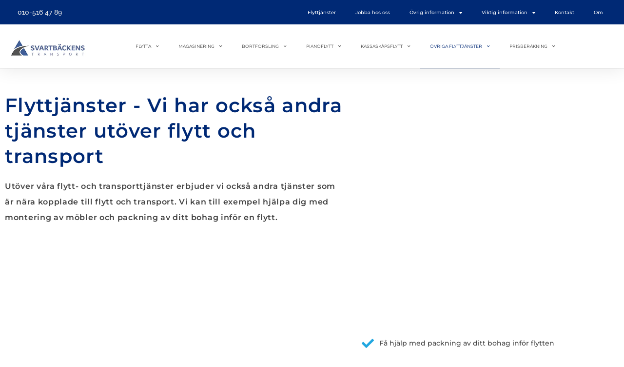

--- FILE ---
content_type: text/html; charset=UTF-8
request_url: https://www.svartbackens.se/flyttjanster/
body_size: 58472
content:
<!DOCTYPE html>
<html class="html" lang="sv-SE" prefix="og: https://ogp.me/ns#"> <head><meta http-equiv="Content-Type" content="text/html;charset=UTF-8"><script>document.seraph_accel_usbpb=document.createElement;seraph_accel_izrbpb={add:function(b,a=10){void 0===this.a[a]&&(this.a[a]=[]);this.a[a].push(b)},a:{}}</script> <link rel="profile" href="https://gmpg.org/xfn/11">  <script id="cookie-law-info-gcm-var-js" type="o/js-lzl">
var _ckyGcm = {"status":true,"default_settings":[{"analytics":"denied","advertisement":"denied","functional":"denied","necessary":"granted","ad_user_data":"denied","ad_personalization":"denied","regions":"All"}],"wait_for_update":2000,"url_passthrough":false,"ads_data_redaction":false}</script> <script id="cookie-law-info-gcm-js" src="https://www.svartbackens.se/wp-content/plugins/cookie-law-info/lite/frontend/js/gcm.min.js" type="o/js-lzl"></script> <script id="cookieyes" src="https://cdn-cookieyes.com/client_data/6f1e803e2b2b1e2d8de41112/script.js" type="o/js-lzl"></script><meta name="viewport" content="width=device-width, initial-scale=1"> <title>Flyttjänster: Packning inför flytt och montering av möbler</title> <meta name="description" content="Utöver flytt av bohag och flytt av enstaka möbler erbjuder vi också bland annat packning av bohag inför flytt och montering av möbler."> <meta name="robots" content="follow, index, max-snippet:-1, max-video-preview:-1, max-image-preview:large"> <link rel="canonical" href="https://www.svartbackens.se/flyttjanster/"> <meta property="og:locale" content="sv_SE"> <meta property="og:type" content="article"> <meta property="og:title" content="Flyttjänster: Packning inför flytt och montering av möbler"> <meta property="og:description" content="Utöver flytt av bohag och flytt av enstaka möbler erbjuder vi också bland annat packning av bohag inför flytt och montering av möbler."> <meta property="og:url" content="https://www.svartbackens.se/flyttjanster/"> <meta property="og:site_name" content="Flyttfirma Svartbäckens Transport"> <meta property="article:author" content="https://www.facebook.com/profile.php?id=629210167"> <meta property="og:updated_time" content="2025-09-16T09:48:49+00:00"> <meta property="og:image" content="https://www.svartbackens.se/wp-content/uploads/2024/03/montera_mobler-1.jpg"> <meta property="og:image:secure_url" content="https://www.svartbackens.se/wp-content/uploads/2024/03/montera_mobler-1.jpg"> <meta property="og:image:width" content="645"> <meta property="og:image:height" content="645"> <meta property="og:image:alt" content="Montering möbler - Svartbäckens Transport"> <meta property="og:image:type" content="image/jpeg"> <meta name="twitter:card" content="summary_large_image"> <meta name="twitter:title" content="Flyttjänster: Packning inför flytt och montering av möbler"> <meta name="twitter:description" content="Utöver flytt av bohag och flytt av enstaka möbler erbjuder vi också bland annat packning av bohag inför flytt och montering av möbler."> <meta name="twitter:image" content="https://www.svartbackens.se/wp-content/uploads/2024/03/montera_mobler-1.jpg"> <meta name="twitter:label1" content="Lästid"> <meta name="twitter:data1" content="1 minut"> <link rel="alternate" type="application/rss+xml" title="Svartbäckens Transport » Webbflöde" href="https://www.svartbackens.se/feed/"> <link rel="alternate" type="application/rss+xml" title="Svartbäckens Transport » Kommentarsflöde" href="https://www.svartbackens.se/comments/feed/"> <script src="https://www.googletagmanager.com/gtag/js?id=G-T7VG78DLP1" data-cfasync="false" data-wpfc-render="false" async type="o/js-lzls"></script> <script data-cfasync="false" data-wpfc-render="false" type="o/js-lzl">
				var mi_version = '9.11.1';
				var mi_track_user = true;
				var mi_no_track_reason = '';
								var MonsterInsightsDefaultLocations = {"page_location":"https:\/\/www.svartbackens.se\/flyttjanster\/"};
								if ( typeof MonsterInsightsPrivacyGuardFilter === 'function' ) {
					var MonsterInsightsLocations = (typeof MonsterInsightsExcludeQuery === 'object') ? MonsterInsightsPrivacyGuardFilter( MonsterInsightsExcludeQuery ) : MonsterInsightsPrivacyGuardFilter( MonsterInsightsDefaultLocations );
				} else {
					var MonsterInsightsLocations = (typeof MonsterInsightsExcludeQuery === 'object') ? MonsterInsightsExcludeQuery : MonsterInsightsDefaultLocations;
				}

								var disableStrs = [
										'ga-disable-G-T7VG78DLP1',
									];

				/* Function to detect opted out users */
				function __gtagTrackerIsOptedOut() {
					for (var index = 0; index < disableStrs.length; index++) {
						if (document.cookie.indexOf(disableStrs[index] + '=true') > -1) {
							return true;
						}
					}

					return false;
				}

				/* Disable tracking if the opt-out cookie exists. */
				if (__gtagTrackerIsOptedOut()) {
					for (var index = 0; index < disableStrs.length; index++) {
						window[disableStrs[index]] = true;
					}
				}

				/* Opt-out function */
				function __gtagTrackerOptout() {
					for (var index = 0; index < disableStrs.length; index++) {
						document.cookie = disableStrs[index] + '=true; expires=Thu, 31 Dec 2099 23:59:59 UTC; path=/';
						window[disableStrs[index]] = true;
					}
				}

				if ('undefined' === typeof gaOptout) {
					function gaOptout() {
						__gtagTrackerOptout();
					}
				}
								window.dataLayer = window.dataLayer || [];

				window.MonsterInsightsDualTracker = {
					helpers: {},
					trackers: {},
				};
				if (mi_track_user) {
					function __gtagDataLayer() {
						dataLayer.push(arguments);
					}

					function __gtagTracker(type, name, parameters) {
						if (!parameters) {
							parameters = {};
						}

						if (parameters.send_to) {
							__gtagDataLayer.apply(null, arguments);
							return;
						}

						if (type === 'event') {
														parameters.send_to = monsterinsights_frontend.v4_id;
							var hookName = name;
							if (typeof parameters['event_category'] !== 'undefined') {
								hookName = parameters['event_category'] + ':' + name;
							}

							if (typeof MonsterInsightsDualTracker.trackers[hookName] !== 'undefined') {
								MonsterInsightsDualTracker.trackers[hookName](parameters);
							} else {
								__gtagDataLayer('event', name, parameters);
							}
							
						} else {
							__gtagDataLayer.apply(null, arguments);
						}
					}

					__gtagTracker('js', new Date());
					__gtagTracker('set', {
						'developer_id.dZGIzZG': true,
											});
					if ( MonsterInsightsLocations.page_location ) {
						__gtagTracker('set', MonsterInsightsLocations);
					}
										__gtagTracker('config', 'G-T7VG78DLP1', {"forceSSL":"true","link_attribution":"true"} );
										window.gtag = __gtagTracker;										(function () {
						/* https://developers.google.com/analytics/devguides/collection/analyticsjs/ */
						/* ga and __gaTracker compatibility shim. */
						var noopfn = function () {
							return null;
						};
						var newtracker = function () {
							return new Tracker();
						};
						var Tracker = function () {
							return null;
						};
						var p = Tracker.prototype;
						p.get = noopfn;
						p.set = noopfn;
						p.send = function () {
							var args = Array.prototype.slice.call(arguments);
							args.unshift('send');
							__gaTracker.apply(null, args);
						};
						var __gaTracker = function () {
							var len = arguments.length;
							if (len === 0) {
								return;
							}
							var f = arguments[len - 1];
							if (typeof f !== 'object' || f === null || typeof f.hitCallback !== 'function') {
								if ('send' === arguments[0]) {
									var hitConverted, hitObject = false, action;
									if ('event' === arguments[1]) {
										if ('undefined' !== typeof arguments[3]) {
											hitObject = {
												'eventAction': arguments[3],
												'eventCategory': arguments[2],
												'eventLabel': arguments[4],
												'value': arguments[5] ? arguments[5] : 1,
											}
										}
									}
									if ('pageview' === arguments[1]) {
										if ('undefined' !== typeof arguments[2]) {
											hitObject = {
												'eventAction': 'page_view',
												'page_path': arguments[2],
											}
										}
									}
									if (typeof arguments[2] === 'object') {
										hitObject = arguments[2];
									}
									if (typeof arguments[5] === 'object') {
										Object.assign(hitObject, arguments[5]);
									}
									if ('undefined' !== typeof arguments[1].hitType) {
										hitObject = arguments[1];
										if ('pageview' === hitObject.hitType) {
											hitObject.eventAction = 'page_view';
										}
									}
									if (hitObject) {
										action = 'timing' === arguments[1].hitType ? 'timing_complete' : hitObject.eventAction;
										hitConverted = mapArgs(hitObject);
										__gtagTracker('event', action, hitConverted);
									}
								}
								return;
							}

							function mapArgs(args) {
								var arg, hit = {};
								var gaMap = {
									'eventCategory': 'event_category',
									'eventAction': 'event_action',
									'eventLabel': 'event_label',
									'eventValue': 'event_value',
									'nonInteraction': 'non_interaction',
									'timingCategory': 'event_category',
									'timingVar': 'name',
									'timingValue': 'value',
									'timingLabel': 'event_label',
									'page': 'page_path',
									'location': 'page_location',
									'title': 'page_title',
									'referrer' : 'page_referrer',
								};
								for (arg in args) {
																		if (!(!args.hasOwnProperty(arg) || !gaMap.hasOwnProperty(arg))) {
										hit[gaMap[arg]] = args[arg];
									} else {
										hit[arg] = args[arg];
									}
								}
								return hit;
							}

							try {
								f.hitCallback();
							} catch (ex) {
							}
						};
						__gaTracker.create = newtracker;
						__gaTracker.getByName = newtracker;
						__gaTracker.getAll = function () {
							return [];
						};
						__gaTracker.remove = noopfn;
						__gaTracker.loaded = true;
						window['__gaTracker'] = __gaTracker;
					})();
									} else {
										console.log("");
					(function () {
						function __gtagTracker() {
							return null;
						}

						window['__gtagTracker'] = __gtagTracker;
						window['gtag'] = __gtagTracker;
					})();
									}
			</script>                             <script src="https://www.svartbackens.se/wp-content/plugins/google-analytics-for-wordpress/assets/js/frontend-gtag.min.js?ver=9.11.1" id="monsterinsights-frontend-script-js" async data-wp-strategy="async" type="o/js-lzl"></script> <script data-cfasync="false" data-wpfc-render="false" id="monsterinsights-frontend-script-js-extra" type="o/js-lzl">var monsterinsights_frontend = {"js_events_tracking":"true","download_extensions":"doc,pdf,ppt,zip,xls,docx,pptx,xlsx","inbound_paths":"[{\"path\":\"\\\/go\\\/\",\"label\":\"affiliate\"},{\"path\":\"\\\/recommend\\\/\",\"label\":\"affiliate\"}]","home_url":"https:\/\/www.svartbackens.se","hash_tracking":"false","v4_id":"G-T7VG78DLP1"};</script> <script src="https://www.svartbackens.se/wp-includes/js/jquery/jquery.min.js?ver=3.7.1" id="jquery-core-js" type="o/js-lzl"></script> <script src="https://www.svartbackens.se/wp-includes/js/jquery/jquery-migrate.min.js?ver=3.4.1" id="jquery-migrate-js" type="o/js-lzl"></script> <script src="https://www.svartbackens.se/wp-content/plugins/piotnet-addons-for-elementor-pro/assets/js/minify/extension.min.js?ver=7.1.68" id="pafe-extension-js" type="o/js-lzl"></script> <script src="https://www.svartbackens.se/wp-content/plugins/piotnet-addons-for-elementor/assets/js/minify/extension.min.js?ver=2.4.36" id="pafe-extension-free-js" type="o/js-lzl"></script> <script src="https://www.svartbackens.se/wp-content/plugins/elementor/assets/lib/font-awesome/js/v4-shims.min.js?ver=3.34.1" id="font-awesome-4-shim-js" type="o/js-lzl"></script> <script src="https://www.svartbackens.se/wp-content/plugins/piotnet-addons-for-elementor-pro/assets/js/minify/form-builder.min.js?ver=7.1.68" id="pafe-form-builder-js" type="o/js-lzl"></script> <link rel="https://api.w.org/" href="https://www.svartbackens.se/wp-json/"><link rel="alternate" title="JSON" type="application/json" href="https://www.svartbackens.se/wp-json/wp/v2/pages/54014"><link rel="EditURI" type="application/rsd+xml" title="RSD" href="https://www.svartbackens.se/xmlrpc.php?rsd"> <meta name="generator" content="WordPress 6.8.3"> <link rel="shortlink" href="https://www.svartbackens.se/?p=54014"> <link rel="alternate" title="oEmbed (JSON)" type="application/json+oembed" href="https://www.svartbackens.se/wp-json/oembed/1.0/embed?url=https%3A%2F%2Fwww.svartbackens.se%2Fflyttjanster%2F"> <link rel="alternate" title="oEmbed (XML)" type="text/xml+oembed" href="https://www.svartbackens.se/wp-json/oembed/1.0/embed?url=https%3A%2F%2Fwww.svartbackens.se%2Fflyttjanster%2F&amp;format=xml"> <script async src="https://www.googletagmanager.com/gtag/js?id=AW-598891356" type="o/js-lzls"></script> <script type="o/js-lzls">
  window.dataLayer = window.dataLayer || [];
  function gtag(){dataLayer.push(arguments);}
  gtag('js', new Date());

  gtag('config', 'AW-598891356');
</script> <script type="o/js-lzls">
  gtag('config', 'AW-598891356/Ex6gCK_8o_cCENy2yZ0C', {
    'phone_conversion_number': '0762 09 38 49'
  });
</script> <script type="o/js-lzls">(function(w,d,s,l,i){w[l]=w[l]||[];w[l].push({'gtm.start':
new Date().getTime(),event:'gtm.js'});var f=d.getElementsByTagName(s)[0],
j=d.createElement(s),dl=l!='dataLayer'?'&l='+l:'';j.async=true;j.src=
'https://www.googletagmanager.com/gtm.js?id='+i+dl;f.parentNode.insertBefore(j,f);
})(window,document,'script','dataLayer','GTM-PPBBGW2');</script> <script type="o/js-lzl">
(function(t,r,a,c,k){
  c=['track','identify','converted'],t.o=t._init||{},
  c.map(function(n){return t.o[n]=t.o[n]||function(){(t.o[n].q=t.o[n].q||[]).push(arguments);};}),t._init=t.o,
  k=r.createElement("script"),k.type="text/javascript",k.async=true,k.src="https://cdn.howuku.com/js/track.js",k.setAttribute("key",a),
  r.getElementsByTagName("head")[0].appendChild(k);
})(window, document, "5LpXxE7VdVVoodqnG8ve1Q");
</script> <script defer async src="https://cdn.trustindex.io/assets/js/richsnippet.js?2a845562826g7993" type="o/js-lzl"></script> <meta name="ti-site-data" content="eyJyIjoiMTowITc6MCEzMDowIiwibyI6Imh0dHBzOlwvXC93d3cuc3ZhcnRiYWNrZW5zLnNlXC93cC1hZG1pblwvYWRtaW4tYWpheC5waHA/YWN0aW9uPXRpX29ubGluZV91c2Vyc19nb29nbGUmYW1wO3A9JTJGZmx5dHRqYW5zdGVyJTJGJmFtcDtfd3Bub25jZT0zNDkwZGYxODA0In0="><meta name="generator" content="Elementor 3.34.1; features: additional_custom_breakpoints; settings: css_print_method-external, google_font-enabled, font_display-auto">   <link rel="icon" href="https://www.svartbackens.se/wp-content/uploads/2024/09/cropped-logga-5_square_512_opace_80-32x32.jpg" sizes="32x32"> <link rel="icon" href="https://www.svartbackens.se/wp-content/uploads/2024/09/cropped-logga-5_square_512_opace_80-192x192.jpg" sizes="192x192"> <link rel="apple-touch-icon" href="https://www.svartbackens.se/wp-content/uploads/2024/09/cropped-logga-5_square_512_opace_80-180x180.jpg"> <meta name="msapplication-TileImage" content="https://www.svartbackens.se/wp-content/uploads/2024/09/cropped-logga-5_square_512_opace_80-270x270.jpg">  <noscript><style>.lzl{display:none!important;}</style></noscript><style>img.lzl,img.lzl-ing{opacity:0.01;}img.lzl-ed{transition:opacity .25s ease-in-out;}</style><style>img:is([sizes="auto" i],[sizes^="auto," i]){contain-intrinsic-size:3000px 1500px}

:root{--wp--preset--aspect-ratio--square:1;--wp--preset--aspect-ratio--4-3:4/3;--wp--preset--aspect-ratio--3-4:3/4;--wp--preset--aspect-ratio--3-2:3/2;--wp--preset--aspect-ratio--2-3:2/3;--wp--preset--aspect-ratio--16-9:16/9;--wp--preset--aspect-ratio--9-16:9/16;--wp--preset--color--black:#000;--wp--preset--color--cyan-bluish-gray:#abb8c3;--wp--preset--color--white:#fff;--wp--preset--color--pale-pink:#f78da7;--wp--preset--color--vivid-red:#cf2e2e;--wp--preset--color--luminous-vivid-orange:#ff6900;--wp--preset--color--luminous-vivid-amber:#fcb900;--wp--preset--color--light-green-cyan:#7bdcb5;--wp--preset--color--vivid-green-cyan:#00d084;--wp--preset--color--pale-cyan-blue:#8ed1fc;--wp--preset--color--vivid-cyan-blue:#0693e3;--wp--preset--color--vivid-purple:#9b51e0;--wp--preset--gradient--vivid-cyan-blue-to-vivid-purple:linear-gradient(135deg,rgba(6,147,227,1) 0%,#9b51e0 100%);--wp--preset--gradient--light-green-cyan-to-vivid-green-cyan:linear-gradient(135deg,#7adcb4 0%,#00d082 100%);--wp--preset--gradient--luminous-vivid-amber-to-luminous-vivid-orange:linear-gradient(135deg,rgba(252,185,0,1) 0%,rgba(255,105,0,1) 100%);--wp--preset--gradient--luminous-vivid-orange-to-vivid-red:linear-gradient(135deg,rgba(255,105,0,1) 0%,#cf2e2e 100%);--wp--preset--gradient--very-light-gray-to-cyan-bluish-gray:linear-gradient(135deg,#eee 0%,#a9b8c3 100%);--wp--preset--gradient--cool-to-warm-spectrum:linear-gradient(135deg,#4aeadc 0%,#9778d1 20%,#cf2aba 40%,#ee2c82 60%,#fb6962 80%,#fef84c 100%);--wp--preset--gradient--blush-light-purple:linear-gradient(135deg,#ffceec 0%,#9896f0 100%);--wp--preset--gradient--blush-bordeaux:linear-gradient(135deg,#fecda5 0%,#fe2d2d 50%,#6b003e 100%);--wp--preset--gradient--luminous-dusk:linear-gradient(135deg,#ffcb70 0%,#c751c0 50%,#4158d0 100%);--wp--preset--gradient--pale-ocean:linear-gradient(135deg,#fff5cb 0%,#b6e3d4 50%,#33a7b5 100%);--wp--preset--gradient--electric-grass:linear-gradient(135deg,#caf880 0%,#71ce7e 100%);--wp--preset--gradient--midnight:linear-gradient(135deg,#020381 0%,#2874fc 100%);--wp--preset--font-size--small:13px;--wp--preset--font-size--medium:20px;--wp--preset--font-size--large:36px;--wp--preset--font-size--x-large:42px;--wp--preset--spacing--20:.44rem;--wp--preset--spacing--30:.67rem;--wp--preset--spacing--40:1rem;--wp--preset--spacing--50:1.5rem;--wp--preset--spacing--60:2.25rem;--wp--preset--spacing--70:3.38rem;--wp--preset--spacing--80:5.06rem;--wp--preset--shadow--natural:6px 6px 9px rgba(0,0,0,.2);--wp--preset--shadow--deep:12px 12px 50px rgba(0,0,0,.4);--wp--preset--shadow--sharp:6px 6px 0px rgba(0,0,0,.2);--wp--preset--shadow--outlined:6px 6px 0px -3px rgba(255,255,255,1),6px 6px rgba(0,0,0,1);--wp--preset--shadow--crisp:6px 6px 0px rgba(0,0,0,1)}
[data-pafe-crossfade-multiple-background-images]{position:relative}[data-pafe-crossfade-multiple-background-images] div{z-index:4}[data-pafe-parallax-new-version],[data-pafe-parallax-new-version]>.elementor-column-wrap,[data-pafe-parallax-new-version]>.elementor-widget-container,[data-pafe-parallax-new-version]>.elementor-widget-wrap{transition:none!important}[data-pafe-section-link]{cursor:pointer!important}[data-pafe-toggle-content-type=trigger-close],[data-pafe-toggle-content-type=trigger-close].inactive,[data-pafe-toggle-content-type=trigger-open].inactive{display:none!important}
[data-pafe-font-awesome-5]{opacity:0}.fa,.fab,.fal,.far,.fas{-moz-osx-font-smoothing:grayscale;-webkit-font-smoothing:antialiased;display:inline-block;font-style:normal;font-variant:normal;text-rendering:auto;line-height:1}@keyframes fa-spin{0%{transform:rotate(0deg)}to{transform:rotate(1turn)}}.fa-angle-up:before{content:""}.fa-caret-down:before{content:""}.fa-check:before{content:""}.fa-chevron-down:before{content:""}.fa-envelope:before{content:""}.fa-phone:before{content:""}.fa,.far,.fas{font-family:"Font Awesome 5 Free"}.fa,.fas{font-weight:900}
[data-pafe-particles] .elementor-widget-wrap{z-index:10}
.fa{font-family:var(--fa-style-family,"Font Awesome 6 Free");font-weight:var(--fa-style,900)}.fa,.fa-brands,.fa-regular,.fa-solid,.fab,.far,.fas{-moz-osx-font-smoothing:grayscale;-webkit-font-smoothing:antialiased;display:var(--fa-display,inline-block);font-style:normal;font-variant:normal;line-height:1;text-rendering:auto}.fa-brands:before,.fa-regular:before,.fa-solid:before,.fa:before,.fab:before,.far:before,.fas:before{content:var(--fa)}.fa-classic,.fa-regular,.fa-solid,.far,.fas{font-family:"Font Awesome 6 Free"}@keyframes fa-beat{0%,90%{transform:scale(1)}45%{transform:scale(var(--fa-beat-scale,1.25))}}@keyframes fa-bounce{0%{transform:scale(1) translateY(0)}10%{transform:scale(var(--fa-bounce-start-scale-x,1.1),var(--fa-bounce-start-scale-y,.9)) translateY(0)}30%{transform:scale(var(--fa-bounce-jump-scale-x,.9),var(--fa-bounce-jump-scale-y,1.1)) translateY(var(--fa-bounce-height,-.5em))}50%{transform:scale(var(--fa-bounce-land-scale-x,1.05),var(--fa-bounce-land-scale-y,.95)) translateY(0)}57%{transform:scale(1) translateY(var(--fa-bounce-rebound,-.125em))}64%{transform:scale(1) translateY(0)}to{transform:scale(1) translateY(0)}}@keyframes fa-fade{50%{opacity:var(--fa-fade-opacity,.4)}}@keyframes fa-beat-fade{0%,to{opacity:var(--fa-beat-fade-opacity,.4);transform:scale(1)}50%{opacity:1;transform:scale(var(--fa-beat-fade-scale,1.125))}}@keyframes fa-flip{50%{transform:rotate3d(var(--fa-flip-x,0),var(--fa-flip-y,1),var(--fa-flip-z,0),var(--fa-flip-angle,-180deg))}}@keyframes fa-shake{0%{transform:rotate(-15deg)}4%{transform:rotate(15deg)}8%,24%{transform:rotate(-18deg)}12%,28%{transform:rotate(18deg)}16%{transform:rotate(-22deg)}20%{transform:rotate(22deg)}32%{transform:rotate(-12deg)}36%{transform:rotate(12deg)}40%,to{transform:rotate(0deg)}}@keyframes fa-spin{0%{transform:rotate(0deg)}to{transform:rotate(1turn)}}.fa-phone{--fa:""}.fa-envelope{--fa:""}.fa-caret-down{--fa:""}.fa-chevron-down{--fa:""}.fa-angle-up{--fa:""}.fa-check{--fa:""}:host,:root{--fa-style-family-brands:"Font Awesome 6 Brands";--fa-font-brands:normal 400 1em/1 "Font Awesome 6 Brands"}:host,:root{--fa-font-regular:normal 400 1em/1 "Font Awesome 6 Free"}:host,:root{--fa-style-family-classic:"Font Awesome 6 Free";--fa-font-solid:normal 900 1em/1 "Font Awesome 6 Free"}.fa-solid,.fas{font-weight:900}
html,body,div,span,applet,object,iframe,h1,h2,h3,h4,h5,h6,p,blockquote,pre,a,abbr,acronym,address,big,cite,code,del,dfn,em,img,ins,kbd,q,s,samp,small,strike,strong,sub,sup,tt,var,b,u,i,center,dl,dt,dd,ol,ul,li,fieldset,form,label,legend,table,caption,tbody,tfoot,thead,tr,th,td,article,aside,canvas,details,embed,figure,figcaption,footer,header,hgroup,menu,nav,output,ruby,section,summary,time,mark,audio,video{margin:0;padding:0;border:0;outline:0;font-size:100%;font-size:100%;font:inherit;vertical-align:baseline;font-family:inherit;font-style:inherit;font-weight:inherit}article,aside,details,figcaption,figure,footer,header,hgroup,menu,nav,section{display:block}html{font-size:62.5%;overflow-y:scroll;-webkit-text-size-adjust:100%;-ms-text-size-adjust:100%}*,*:before,*:after{-webkit-box-sizing:border-box;-moz-box-sizing:border-box;box-sizing:border-box}article,aside,details,figcaption,figure,footer,header,main,nav,section{display:block}a:focus{outline:solid 1px!important}a:hover,a:active{outline:0}a img{border:0}img{max-width:100%;height:auto}html{-ms-overflow-x:hidden;overflow-x:hidden}body{font-family:"Open Sans",sans-serif;font-size:14px;line-height:1.8;color:#4a4a4a;overflow-wrap:break-word;word-wrap:break-word}body{background-color:#fff}dfn,cite,em,i{font-style:italic}.screen-reader-text{border:0;clip:rect(1px,1px,1px,1px);clip-path:inset(50%);height:1px;margin:-1px;font-size:14px!important;font-weight:400;overflow:hidden;padding:0;position:absolute!important;width:1px;word-wrap:normal!important}.screen-reader-text:focus{background-color:#f1f1f1;border-radius:3px;box-shadow:0 0 2px 2px rgba(0,0,0,.6);clip:auto!important;clip-path:none;color:#21759b;display:block;font-size:14px;font-size:.875rem;font-weight:700;height:auto;left:5px;line-height:normal;padding:15px 23px 14px;text-decoration:none;top:5px;width:auto;z-index:100000}::selection{color:#fff;background:#333;text-shadow:none}::-moz-selection{color:#fff;background:#333;text-shadow:none}html{font-family:sans-serif;-ms-text-size-adjust:100%;-webkit-text-size-adjust:100%}body{margin:0}article,aside,details,figcaption,figure,footer,header,hgroup,main,menu,nav,section,summary{display:block}[hidden],template{display:none}a{background-color:rgba(0,0,0,0)}a:active,a:hover{outline:0}abbr[title]{border-bottom:1px dotted}img{border:0}button,input,optgroup,select,textarea{color:inherit;font:inherit;margin:0}button{overflow:visible}button,select{text-transform:none}button,html input[type=button],input[type=reset],input[type=submit]{-webkit-appearance:button;cursor:pointer}button[disabled],html input[disabled]{cursor:default}button::-moz-focus-inner,input::-moz-focus-inner{border:0;padding:0}.container{width:1200px;max-width:90%;margin:0 auto}#wrap{position:relative}#main{position:relative}#main #content-wrap{padding-top:50px;padding-bottom:50px}.no-margins #main #content-wrap,.no-margins.separate-layout #main #content-wrap,.landing-page #main #content-wrap{padding-top:0;padding-bottom:0}.content-area{float:left;position:relative;width:72%;padding-right:30px;border-right-width:1px;border-style:solid;border-color:#f1f1f1}.content-full-width .content-area,body.content-full-screen #content-wrap{width:100%!important;max-width:none!important;padding:0!important;border:0!important}@media only screen and (max-width:959px){.container,body.content-full-screen .elementor-section-wrap>.elementor-section.elementor-section-boxed>.elementor-container{max-width:90%}.content-area,.content-left-sidebar .content-area{float:none!important;width:100%;margin-bottom:40px;border:0}body:not(.separate-layout) .content-area,.content-left-sidebar:not(.separate-layout) .content-area{padding:0!important}.no-margins .content-area,.no-margins.content-left-sidebar .content-area{margin-bottom:0}#main #content-wrap.container{width:auto!important}}@media only screen and (max-width:767px){#wrap{width:100%!important}}figure>img{display:block;margin:0 auto}img{max-width:100%;height:auto;vertical-align:middle}img[class*=align],img[class*=attachment-]{height:auto}.wp-caption{max-width:100%;margin-bottom:24px}.wp-caption img[class*=wp-image-]{display:block;margin-bottom:5px}.wp-caption-text{font-size:14px;font-style:italic;color:#999}embed,iframe,object{width:100%;max-width:100%}.col:after,.clr:after,.group:after,dl:after,.left_float:after,.right_float:after{content:"";display:block;visibility:hidden;clear:both;zoom:1;height:0}a{color:#333}a:hover{color:#13aff0}a,a:hover,a:focus{text-decoration:none;-webkit-transition:all .3s ease;-moz-transition:all .3s ease;-ms-transition:all .3s ease;-o-transition:all .3s ease;transition:all .3s ease}h1,h2,h3,h4,h5,h6{font-weight:600;margin:0 0 20px;color:#333;line-height:1.4}h1{font-size:23px}h2{font-size:20px}p{margin:0 0 20px}abbr[title],dfn[title]{cursor:help}ul,ol{margin:15px 0 15px 20px}li ul,li ol{margin:0 0 0 25px}@media print{*{background:rgba(0,0,0,0)!important;-webkit-box-shadow:none!important;-moz-box-shadow:none!important;box-shadow:none!important;text-shadow:none!important}a,a:visited{text-decoration:underline}a[href]:after{content:" (" attr(href) ")"}abbr[title]:after{content:" (" attr(title) ")"}.ir a:after,a[href^="javascript:"]:after,a[href^="#"]:after{content:""}tr,img{page-break-inside:avoid}img{max-width:100%!important}@page{margin:.5cm}p,h2,h3{orphans:3;widows:3}h2,h3{page-break-after:avoid}}input[type=button],input[type=reset],input[type=submit],button[type=submit],.button,body div.wpforms-container-full .wpforms-form input[type=submit],body div.wpforms-container-full .wpforms-form button[type=submit],body div.wpforms-container-full .wpforms-form .wpforms-page-button,.woocommerce-cart .wp-element-button,.woocommerce-checkout .wp-element-button,.wp-block-button__link{display:inline-block;font-family:inherit;background-color:#13aff0;color:#fff;font-size:12px;font-weight:600;text-transform:uppercase;margin:0;padding:14px 20px;border:0;cursor:pointer;text-align:center;letter-spacing:.1em;line-height:1;-webkit-transition:all .3s ease;-moz-transition:all .3s ease;-ms-transition:all .3s ease;-o-transition:all .3s ease;transition:all .3s ease}input[type=button]:hover,input[type=reset]:hover,input[type=submit]:hover,button[type=submit]:hover,input[type=button]:focus,input[type=reset]:focus,input[type=submit]:focus,button[type=submit]:focus,.button:hover,.button:focus,body div.wpforms-container-full .wpforms-form input[type=submit]:hover,body div.wpforms-container-full .wpforms-form button[type=submit]:hover,body div.wpforms-container-full .wpforms-form .wpforms-page-button:hover,.woocommerce-cart .wp-element-button:hover,.woocommerce-checkout .wp-element-button:hover{background-color:#0b7cac;color:#fff}input[type=button]:focus,input[type=reset]:focus,input[type=submit]:focus,button[type=submit]:focus,button:focus{outline:0}button::-moz-focus-inner,input[type=button]::-moz-focus-inner,input[type=reset]::-moz-focus-inner,input[type=submit]::-moz-focus-inner{padding:0;border:0}#site-header{position:relative;width:100%;background-color:#fff;border-bottom:1px solid #f1f1f1;z-index:100}@-webkit-keyframes blink{0%{-webkit-opacity:1}50%{-webkit-opacity:0}100%{-webkit-opacity:1}}@-moz-keyframes blink{0%{-moz-opacity:1}50%{-moz-opacity:0}100%{-moz-opacity:1}}@-o-keyframes blink{0%{-o-opacity:1}50%{-o-opacity:0}100%{-o-opacity:1}}@keyframes blink{0%{opacity:1}50%{opacity:0}100%{opacity:1}}@-webkit-keyframes blink{0%{-webkit-opacity:1}50%{-webkit-opacity:0}100%{-webkit-opacity:1}}@-moz-keyframes blink{0%{-moz-opacity:1}50%{-moz-opacity:0}100%{-moz-opacity:1}}@-o-keyframes blink{0%{-o-opacity:1}50%{-o-opacity:0}100%{-o-opacity:1}}@keyframes blink{0%{opacity:1}50%{opacity:0}100%{opacity:1}}@keyframes reveal{from{transform:scale(.001)}to{transform:scale(1)}}@keyframes slide{to{transform:translateX(1.3em)}}#scroll-top{display:none;opacity:0;position:fixed;right:20px;bottom:20px;width:40px;height:40px;line-height:40px;background-color:rgba(0,0,0,.4);color:#fff;font-size:18px;cursor:pointer;-webkit-border-radius:2px;-moz-border-radius:2px;-ms-border-radius:2px;border-radius:2px;text-align:center;z-index:100;-webkit-box-sizing:content-box;-moz-box-sizing:content-box;box-sizing:content-box}#scroll-top:hover{background-color:rgba(0,0,0,.8)}@media only screen and (max-width:480px){#scroll-top{right:10px;bottom:10px;width:26px;height:26px;line-height:24px;font-size:14px}}.pswp__button:hover{background-color:rgba(0,0,0,0)}button::-moz-focus-inner{padding:0;border:0}
:root{--direction-multiplier:1}body.rtl,html[dir=rtl]{--direction-multiplier:-1}.elementor-screen-only,.screen-reader-text,.screen-reader-text span,.ui-helper-hidden-accessible{height:1px;margin:-1px;overflow:hidden;padding:0;position:absolute;top:-10000em;width:1px;clip:rect(0,0,0,0);border:0}.elementor *,.elementor :after,.elementor :before{box-sizing:border-box}.elementor a{box-shadow:none;text-decoration:none}.elementor img{border:none;border-radius:0;box-shadow:none;height:auto;max-width:100%}.elementor .elementor-widget:not(.elementor-widget-text-editor):not(.elementor-widget-theme-post-content) figure{margin:0}.elementor .elementor-background-overlay{inset:0;position:absolute}.elementor-element{--flex-direction:initial;--flex-wrap:initial;--justify-content:initial;--align-items:initial;--align-content:initial;--gap:initial;--flex-basis:initial;--flex-grow:initial;--flex-shrink:initial;--order:initial;--align-self:initial;align-self:var(--align-self);flex-basis:var(--flex-basis);flex-grow:var(--flex-grow);flex-shrink:var(--flex-shrink);order:var(--order)}.elementor-element:where(.e-con-full,.elementor-widget){align-content:var(--align-content);align-items:var(--align-items);flex-direction:var(--flex-direction);flex-wrap:var(--flex-wrap);gap:var(--row-gap) var(--column-gap);justify-content:var(--justify-content)}.elementor-align-center{text-align:center}@media (max-width:776px){.elementor-mobile-align-center{text-align:center}}:root{--page-title-display:block}@keyframes eicon-spin{0%{transform:rotate(0deg)}to{transform:rotate(359deg)}}.elementor-section{position:relative}.elementor-section .elementor-container{display:flex;margin-inline:auto;position:relative}@media (max-width:1024px){.elementor-section .elementor-container{flex-wrap:wrap}}.elementor-section.elementor-section-boxed>.elementor-container{max-width:1140px}.elementor-section.elementor-section-stretched{position:relative;width:100%}.elementor-section.elementor-section-items-middle>.elementor-container{align-items:center}.elementor-widget-wrap{align-content:flex-start;flex-wrap:wrap;position:relative;width:100%}.elementor:not(.elementor-bc-flex-widget) .elementor-widget-wrap{display:flex}.elementor-widget-wrap>.elementor-element{width:100%}.elementor-widget{position:relative}.elementor-widget:not(:last-child){margin-block-end:var(--kit-widget-spacing,20px)}.elementor-column{display:flex;min-height:1px;position:relative}.elementor-column-gap-default>.elementor-column>.elementor-element-populated{padding:10px}.elementor-inner-section .elementor-column-gap-no .elementor-element-populated{padding:0}@media (min-width:777px){.elementor-column.elementor-col-10,.elementor-column[data-col="10"]{width:10%}.elementor-column.elementor-col-11,.elementor-column[data-col="11"]{width:11.111%}.elementor-column.elementor-col-12,.elementor-column[data-col="12"]{width:12.5%}.elementor-column.elementor-col-14,.elementor-column[data-col="14"]{width:14.285%}.elementor-column.elementor-col-16,.elementor-column[data-col="16"]{width:16.666%}.elementor-column.elementor-col-20,.elementor-column[data-col="20"]{width:20%}.elementor-column.elementor-col-25,.elementor-column[data-col="25"]{width:25%}.elementor-column.elementor-col-30,.elementor-column[data-col="30"]{width:30%}.elementor-column.elementor-col-33,.elementor-column[data-col="33"]{width:33.333%}.elementor-column.elementor-col-40,.elementor-column[data-col="40"]{width:40%}.elementor-column.elementor-col-50,.elementor-column[data-col="50"]{width:50%}.elementor-column.elementor-col-60,.elementor-column[data-col="60"]{width:60%}.elementor-column.elementor-col-66,.elementor-column[data-col="66"]{width:66.666%}.elementor-column.elementor-col-70,.elementor-column[data-col="70"]{width:70%}.elementor-column.elementor-col-75,.elementor-column[data-col="75"]{width:75%}.elementor-column.elementor-col-80,.elementor-column[data-col="80"]{width:80%}.elementor-column.elementor-col-83,.elementor-column[data-col="83"]{width:83.333%}.elementor-column.elementor-col-90,.elementor-column[data-col="90"]{width:90%}.elementor-column.elementor-col-100,.elementor-column[data-col="100"]{width:100%}}@media (max-width:776px){.elementor-column{width:100%}}@media (prefers-reduced-motion:no-preference){html{scroll-behavior:smooth}}.e-con{--border-radius:0;--border-top-width:0px;--border-right-width:0px;--border-bottom-width:0px;--border-left-width:0px;--border-style:initial;--border-color:initial;--container-widget-width:100%;--container-widget-height:initial;--container-widget-flex-grow:0;--container-widget-align-self:initial;--content-width:min(100%,var(--container-max-width,1140px));--width:100%;--min-height:initial;--height:auto;--text-align:initial;--margin-top:0px;--margin-right:0px;--margin-bottom:0px;--margin-left:0px;--padding-top:var(--container-default-padding-top,10px);--padding-right:var(--container-default-padding-right,10px);--padding-bottom:var(--container-default-padding-bottom,10px);--padding-left:var(--container-default-padding-left,10px);--position:relative;--z-index:revert;--overflow:visible;--gap:var(--widgets-spacing,20px);--row-gap:var(--widgets-spacing-row,20px);--column-gap:var(--widgets-spacing-column,20px);--overlay-mix-blend-mode:initial;--overlay-opacity:1;--overlay-transition:.3s;--e-con-grid-template-columns:repeat(3,1fr);--e-con-grid-template-rows:repeat(2,1fr);border-radius:var(--border-radius);height:var(--height);min-height:var(--min-height);min-width:0;overflow:var(--overflow);position:var(--position);width:var(--width);z-index:var(--z-index);--flex-wrap-mobile:wrap}.e-con:where(:not(.e-div-block-base)){transition:background var(--background-transition,.3s),border var(--border-transition,.3s),box-shadow var(--border-transition,.3s),transform var(--e-con-transform-transition-duration,.4s)}.e-con{--margin-block-start:var(--margin-top);--margin-block-end:var(--margin-bottom);--margin-inline-start:var(--margin-left);--margin-inline-end:var(--margin-right);--padding-inline-start:var(--padding-left);--padding-inline-end:var(--padding-right);--padding-block-start:var(--padding-top);--padding-block-end:var(--padding-bottom);--border-block-start-width:var(--border-top-width);--border-block-end-width:var(--border-bottom-width);--border-inline-start-width:var(--border-left-width);--border-inline-end-width:var(--border-right-width)}.e-con{margin-block-end:var(--margin-block-end);margin-block-start:var(--margin-block-start);margin-inline-end:var(--margin-inline-end);margin-inline-start:var(--margin-inline-start);padding-inline-end:var(--padding-inline-end);padding-inline-start:var(--padding-inline-start)}.e-con.e-flex{--flex-direction:column;--flex-basis:auto;--flex-grow:0;--flex-shrink:1;flex:var(--flex-grow) var(--flex-shrink) var(--flex-basis)}.e-con-full,.e-con>.e-con-inner{padding-block-end:var(--padding-block-end);padding-block-start:var(--padding-block-start);text-align:var(--text-align)}.e-con-full.e-flex,.e-con.e-flex>.e-con-inner{flex-direction:var(--flex-direction)}.e-con,.e-con>.e-con-inner{display:var(--display)}:is(.elementor-section-wrap,[data-elementor-id])>.e-con{--margin-left:auto;--margin-right:auto;max-width:min(100%,var(--width))}.e-con .elementor-widget.elementor-widget{margin-block-end:0}.e-con:before,.e-con>.elementor-background-slideshow:before,.e-con>.elementor-motion-effects-container>.elementor-motion-effects-layer:before,:is(.e-con,.e-con>.e-con-inner)>.elementor-background-video-container:before{border-block-end-width:var(--border-block-end-width);border-block-start-width:var(--border-block-start-width);border-color:var(--border-color);border-inline-end-width:var(--border-inline-end-width);border-inline-start-width:var(--border-inline-start-width);border-radius:var(--border-radius);border-style:var(--border-style);content:var(--background-overlay);display:block;height:max(100% + var(--border-top-width) + var(--border-bottom-width),100%);left:calc(0px - var(--border-left-width));mix-blend-mode:var(--overlay-mix-blend-mode);opacity:var(--overlay-opacity);position:absolute;top:calc(0px - var(--border-top-width));transition:var(--overlay-transition,.3s);width:max(100% + var(--border-left-width) + var(--border-right-width),100%)}.e-con:before{transition:background var(--overlay-transition,.3s),border-radius var(--border-transition,.3s),opacity var(--overlay-transition,.3s)}.e-con .elementor-widget{min-width:0}.e-con>.e-con-inner>.elementor-widget>.elementor-widget-container,.e-con>.elementor-widget>.elementor-widget-container{height:100%}.e-con.e-con>.e-con-inner>.elementor-widget,.elementor.elementor .e-con>.elementor-widget{max-width:100%}.e-con .elementor-widget:not(:last-child){--kit-widget-spacing:0px}@media (max-width:767px){.e-con.e-flex{--width:100%;--flex-wrap:var(--flex-wrap-mobile)}}.elementor-element:where(:not(.e-con)):where(:not(.e-div-block-base)) .elementor-widget-container,.elementor-element:where(:not(.e-con)):where(:not(.e-div-block-base)):not(:has(.elementor-widget-container)){transition:background .3s,border .3s,border-radius .3s,box-shadow .3s,transform var(--e-transform-transition-duration,.4s)}.elementor-heading-title{line-height:1;margin:0;padding:0}.animated{animation-duration:1.25s}.animated.animated-slow{animation-duration:2s}.animated.animated-fast{animation-duration:.75s}.animated.infinite{animation-iteration-count:infinite}.animated.reverse{animation-direction:reverse;animation-fill-mode:forwards}@media (prefers-reduced-motion:reduce){.animated{animation:none!important}html *{transition-delay:0s!important;transition-duration:0s!important}}@media (max-width:776px){.elementor .elementor-hidden-mobile,.elementor .elementor-hidden-phone{display:none}}@media (min-width:777px) and (max-width:880px){.elementor .elementor-hidden-mobile_extra{display:none}}@media (min-width:881px) and (max-width:1024px){.elementor .elementor-hidden-tablet{display:none}}@media (min-width:1025px) and (max-width:1200px){.elementor .elementor-hidden-tablet_extra{display:none}}@media (min-width:1201px) and (max-width:1366px){.elementor .elementor-hidden-laptop{display:none}}@media (min-width:1367px) and (max-width:2399px){.elementor .elementor-hidden-desktop{display:none}}@media (min-width:2400px){.elementor .elementor-hidden-widescreen{display:none}}
.elementor-widget.elementor-icon-list--layout-inline .elementor-widget-container,.elementor-widget:not(:has(.elementor-widget-container)) .elementor-widget-container{overflow:hidden}.elementor-widget .elementor-icon-list-items.elementor-inline-items{display:flex;flex-wrap:wrap;margin-inline:-8px}.elementor-widget .elementor-icon-list-items.elementor-inline-items .elementor-inline-item{word-break:break-word}.elementor-widget .elementor-icon-list-items.elementor-inline-items .elementor-icon-list-item{margin-inline:8px}.elementor-widget .elementor-icon-list-items.elementor-inline-items .elementor-icon-list-item:after{border-width:0;border-inline-start-width:1px;border-style:solid;height:100%;inset-inline-end:-8px;inset-inline-start:auto;position:relative;width:auto}.elementor-widget .elementor-icon-list-items{list-style-type:none;margin:0;padding:0}.elementor-widget .elementor-icon-list-item{margin:0;padding:0;position:relative}.elementor-widget .elementor-icon-list-item:after{inset-block-end:0;position:absolute;width:100%}.elementor-widget .elementor-icon-list-item,.elementor-widget .elementor-icon-list-item a{align-items:var(--icon-vertical-align,center);display:flex;font-size:inherit}.elementor-widget .elementor-icon-list-icon+.elementor-icon-list-text{align-self:center;padding-inline-start:5px}.elementor-widget .elementor-icon-list-icon{display:flex;inset-block-start:var(--icon-vertical-offset,initial);position:relative}.elementor-widget .elementor-icon-list-icon i{font-size:var(--e-icon-list-icon-size);width:1.25em}.elementor-widget.elementor-widget-icon-list .elementor-icon-list-icon{text-align:var(--e-icon-list-icon-align)}.elementor-widget.elementor-list-item-link-full_width a{width:100%}.elementor-widget.elementor-align-center .elementor-icon-list-item,.elementor-widget.elementor-align-center .elementor-icon-list-item a{justify-content:center}.elementor-widget.elementor-align-center .elementor-icon-list-item:after{margin:auto}.elementor-widget.elementor-align-center .elementor-inline-items{justify-content:center}.elementor-widget.elementor-align-start .elementor-icon-list-item,.elementor-widget.elementor-align-start .elementor-icon-list-item a{justify-content:start;text-align:start}.elementor-widget:not(.elementor-align-end) .elementor-icon-list-item:after{inset-inline-start:0}.elementor-widget:not(.elementor-align-start) .elementor-icon-list-item:after{inset-inline-end:0}@media (min-width:2400px){.elementor-widget:not(.elementor-widescreen-align-end) .elementor-icon-list-item:after{inset-inline-start:0}.elementor-widget:not(.elementor-widescreen-align-start) .elementor-icon-list-item:after{inset-inline-end:0}}@media (max-width:1366px){.elementor-widget:not(.elementor-laptop-align-end) .elementor-icon-list-item:after{inset-inline-start:0}.elementor-widget:not(.elementor-laptop-align-start) .elementor-icon-list-item:after{inset-inline-end:0}}@media (max-width:1200px){.elementor-widget:not(.elementor-tablet_extra-align-end) .elementor-icon-list-item:after{inset-inline-start:0}.elementor-widget:not(.elementor-tablet_extra-align-start) .elementor-icon-list-item:after{inset-inline-end:0}}@media (max-width:1024px){.elementor-widget:not(.elementor-tablet-align-end) .elementor-icon-list-item:after{inset-inline-start:0}.elementor-widget:not(.elementor-tablet-align-start) .elementor-icon-list-item:after{inset-inline-end:0}}@media (max-width:880px){.elementor-widget:not(.elementor-mobile_extra-align-end) .elementor-icon-list-item:after{inset-inline-start:0}.elementor-widget:not(.elementor-mobile_extra-align-start) .elementor-icon-list-item:after{inset-inline-end:0}}@media (max-width:776px){.elementor-widget.elementor-mobile-align-center .elementor-icon-list-item,.elementor-widget.elementor-mobile-align-center .elementor-icon-list-item a{justify-content:center}.elementor-widget.elementor-mobile-align-center .elementor-icon-list-item:after{margin:auto}.elementor-widget.elementor-mobile-align-center .elementor-inline-items{justify-content:center}.elementor-widget:not(.elementor-mobile-align-end) .elementor-icon-list-item:after{inset-inline-start:0}.elementor-widget:not(.elementor-mobile-align-start) .elementor-icon-list-item:after{inset-inline-end:0}}#left-area ul.elementor-icon-list-items,.elementor .elementor-element ul.elementor-icon-list-items,.elementor-edit-area .elementor-element ul.elementor-icon-list-items{padding:0}
.elementor-item:after,.elementor-item:before{display:block;position:absolute;transition:.3s;transition-timing-function:cubic-bezier(.58,.3,.005,1)}.elementor-item:not(:hover):not(:focus):not(.elementor-item-active):not(.highlighted):after,.elementor-item:not(:hover):not(:focus):not(.elementor-item-active):not(.highlighted):before{opacity:0}.elementor-item-active:after,.elementor-item-active:before,.elementor-item.highlighted:after,.elementor-item.highlighted:before,.elementor-item:focus:after,.elementor-item:focus:before,.elementor-item:hover:after,.elementor-item:hover:before{transform:scale(1)}.e--pointer-double-line .elementor-item:after,.e--pointer-double-line .elementor-item:before,.e--pointer-overline .elementor-item:after,.e--pointer-overline .elementor-item:before,.e--pointer-underline .elementor-item:after,.e--pointer-underline .elementor-item:before{background-color:#3f444b;height:3px;left:0;width:100%;z-index:2}.e--pointer-double-line.e--animation-grow .elementor-item:not(:hover):not(:focus):not(.elementor-item-active):not(.highlighted):after,.e--pointer-double-line.e--animation-grow .elementor-item:not(:hover):not(:focus):not(.elementor-item-active):not(.highlighted):before,.e--pointer-overline.e--animation-grow .elementor-item:not(:hover):not(:focus):not(.elementor-item-active):not(.highlighted):after,.e--pointer-overline.e--animation-grow .elementor-item:not(:hover):not(:focus):not(.elementor-item-active):not(.highlighted):before,.e--pointer-underline.e--animation-grow .elementor-item:not(:hover):not(:focus):not(.elementor-item-active):not(.highlighted):after,.e--pointer-underline.e--animation-grow .elementor-item:not(:hover):not(:focus):not(.elementor-item-active):not(.highlighted):before{height:0;left:50%;width:0}.e--pointer-double-line .elementor-item:after,.e--pointer-underline .elementor-item:after{bottom:0;content:""}.elementor-nav-menu--main .elementor-nav-menu a{transition:.4s}.elementor-nav-menu--main .elementor-nav-menu a,.elementor-nav-menu--main .elementor-nav-menu a.highlighted,.elementor-nav-menu--main .elementor-nav-menu a:focus,.elementor-nav-menu--main .elementor-nav-menu a:hover{padding:13px 20px}.elementor-nav-menu--main .elementor-nav-menu ul{border-style:solid;border-width:0;padding:0;position:absolute;width:12em}.elementor-nav-menu--layout-horizontal{display:flex}.elementor-nav-menu--layout-horizontal .elementor-nav-menu{display:flex;flex-wrap:wrap}.elementor-nav-menu--layout-horizontal .elementor-nav-menu a{flex-grow:1;white-space:nowrap}.elementor-nav-menu--layout-horizontal .elementor-nav-menu>li{display:flex}.elementor-nav-menu--layout-horizontal .elementor-nav-menu>li ul,.elementor-nav-menu--layout-horizontal .elementor-nav-menu>li>.scroll-down{top:100%!important}.elementor-nav-menu--layout-horizontal .elementor-nav-menu>li:not(:first-child)>a{margin-inline-start:var(--e-nav-menu-horizontal-menu-item-margin)}.elementor-nav-menu--layout-horizontal .elementor-nav-menu>li:not(:first-child)>.scroll-down,.elementor-nav-menu--layout-horizontal .elementor-nav-menu>li:not(:first-child)>.scroll-up,.elementor-nav-menu--layout-horizontal .elementor-nav-menu>li:not(:first-child)>ul{inset-inline-start:var(--e-nav-menu-horizontal-menu-item-margin)!important}.elementor-nav-menu--layout-horizontal .elementor-nav-menu>li:not(:last-child)>a{margin-inline-end:var(--e-nav-menu-horizontal-menu-item-margin)}.elementor-nav-menu--layout-horizontal .elementor-nav-menu>li:not(:last-child):after{align-self:center;border-color:var(--e-nav-menu-divider-color,#000);border-left-style:var(--e-nav-menu-divider-style,solid);border-left-width:var(--e-nav-menu-divider-width,2px);content:var(--e-nav-menu-divider-content,none);height:var(--e-nav-menu-divider-height,35%)}.elementor-nav-menu__align-start .elementor-nav-menu{justify-content:flex-start;margin-inline-end:auto}.elementor-nav-menu__align-start .elementor-nav-menu--layout-vertical>ul>li>a{justify-content:flex-start}.elementor-nav-menu__align-end .elementor-nav-menu{justify-content:flex-end;margin-inline-start:auto}.elementor-nav-menu__align-center .elementor-nav-menu{justify-content:center;margin-inline-end:auto;margin-inline-start:auto}.elementor-widget-nav-menu .elementor-widget-container,.elementor-widget-nav-menu:not(:has(.elementor-widget-container)):not([class*=elementor-hidden-]){display:flex;flex-direction:column}.elementor-nav-menu{position:relative;z-index:2}.elementor-nav-menu:after{clear:both;content:" ";display:block;font:0/0 serif;height:0;overflow:hidden;visibility:hidden}.elementor-nav-menu,.elementor-nav-menu li,.elementor-nav-menu ul{display:block;line-height:normal;list-style:none;margin:0;padding:0;-webkit-tap-highlight-color:rgba(0,0,0,0)}.elementor-nav-menu ul{display:none}.elementor-nav-menu ul ul a,.elementor-nav-menu ul ul a:active,.elementor-nav-menu ul ul a:focus,.elementor-nav-menu ul ul a:hover{border-left:16px solid transparent}.elementor-nav-menu ul ul ul a,.elementor-nav-menu ul ul ul a:active,.elementor-nav-menu ul ul ul a:focus,.elementor-nav-menu ul ul ul a:hover{border-left:24px solid transparent}.elementor-nav-menu a,.elementor-nav-menu li{position:relative}.elementor-nav-menu li{border-width:0}.elementor-nav-menu a{align-items:center;display:flex}.elementor-nav-menu a,.elementor-nav-menu a:focus,.elementor-nav-menu a:hover{line-height:20px;padding:10px 20px}.elementor-nav-menu .sub-arrow{align-items:center;display:flex;line-height:1;margin-block-end:-10px;margin-block-start:-10px;padding:10px;padding-inline-end:0}.elementor-nav-menu .sub-arrow i{pointer-events:none}.elementor-nav-menu .sub-arrow .fa.fa-chevron-down,.elementor-nav-menu .sub-arrow .fas.fa-chevron-down{font-size:.7em}.elementor-nav-menu--dropdown .elementor-item.elementor-item-active,.elementor-nav-menu--dropdown .elementor-item.highlighted,.elementor-nav-menu--dropdown .elementor-item:focus,.elementor-nav-menu--dropdown .elementor-item:hover,.elementor-sub-item.elementor-item-active,.elementor-sub-item.highlighted,.elementor-sub-item:focus,.elementor-sub-item:hover{background-color:#3f444b;color:#fff}.elementor-menu-toggle{align-items:center;background-color:rgba(0,0,0,.05);border:0 solid;border-radius:3px;color:#33373d;cursor:pointer;display:flex;font-size:var(--nav-menu-icon-size,22px);justify-content:center;padding:.25em}.elementor-menu-toggle.elementor-active .elementor-menu-toggle__icon--open,.elementor-menu-toggle:not(.elementor-active) .elementor-menu-toggle__icon--close{display:none}.elementor-nav-menu--dropdown{background-color:#fff;font-size:13px}.elementor-nav-menu--dropdown.elementor-nav-menu__container{margin-top:10px;overflow-x:hidden;overflow-y:auto;transform-origin:top;transition:max-height .3s,transform .3s}.elementor-nav-menu--dropdown.elementor-nav-menu__container .elementor-sub-item{font-size:.85em}.elementor-nav-menu--dropdown a{color:#33373d}ul.elementor-nav-menu--dropdown a,ul.elementor-nav-menu--dropdown a:focus,ul.elementor-nav-menu--dropdown a:hover{border-inline-start:8px solid transparent;text-shadow:none}.elementor-nav-menu--toggle{--menu-height:100vh}.elementor-nav-menu--toggle .elementor-menu-toggle:not(.elementor-active)+.elementor-nav-menu__container{max-height:0;overflow:hidden;transform:scaleY(0)}.elementor-nav-menu--stretch .elementor-nav-menu__container.elementor-nav-menu--dropdown{position:absolute;z-index:9997}@media (max-width:1024px){.elementor-nav-menu--dropdown-tablet .elementor-nav-menu--main{display:none}}@media (min-width:1025px){.elementor-nav-menu--dropdown-tablet .elementor-menu-toggle,.elementor-nav-menu--dropdown-tablet .elementor-nav-menu--dropdown{display:none}.elementor-nav-menu--dropdown-tablet nav.elementor-nav-menu--dropdown.elementor-nav-menu__container{overflow-y:hidden}}@media (max-width:1200px){.elementor-nav-menu--dropdown-tablet_extra .elementor-nav-menu--main{display:none}}@media (min-width:1201px){.elementor-nav-menu--dropdown-tablet_extra .elementor-menu-toggle,.elementor-nav-menu--dropdown-tablet_extra .elementor-nav-menu--dropdown{display:none}.elementor-nav-menu--dropdown-tablet_extra nav.elementor-nav-menu--dropdown.elementor-nav-menu__container{overflow-y:hidden}}@keyframes hide-scroll{0%,to{overflow:hidden}}
.elementor-widget-image{text-align:center}.elementor-widget-image a{display:inline-block}.elementor-widget-image a img[src$=".svg"]{width:48px}.elementor-widget-image img{display:inline-block;vertical-align:middle}
.elementor-widget-divider{--divider-border-style:none;--divider-border-width:1px;--divider-color:#0c0d0e;--divider-icon-size:20px;--divider-element-spacing:10px;--divider-pattern-height:24px;--divider-pattern-size:20px;--divider-pattern-url:none;--divider-pattern-repeat:repeat-x}.elementor-widget-divider .elementor-divider{display:flex}.elementor-widget-divider .elementor-divider-separator{direction:ltr;display:flex;margin:0}.elementor-widget-divider:not(.elementor-widget-divider--view-line_text):not(.elementor-widget-divider--view-line_icon) .elementor-divider-separator{border-block-start:var(--divider-border-width) var(--divider-border-style) var(--divider-color)}
[class*=" eicon-"],[class^=eicon]{display:inline-block;font-family:eicons;font-size:inherit;font-weight:400;font-style:normal;font-variant:normal;line-height:1;text-rendering:auto;-webkit-font-smoothing:antialiased;-moz-osx-font-smoothing:grayscale}@keyframes a{0%{transform:rotate(0deg)}to{transform:rotate(359deg)}}.eicon-menu-bar:before{content:""}.eicon-close:before{content:""}
.elementor-kit-1951{--e-global-color-primary:#002975;--e-global-color-secondary:#313131;--e-global-color-text:#414141;--e-global-color-accent:#b4b4b4;--e-global-color-ee078b8:#21a7e0;--e-global-color-3e5e5f6a:#7a4f09;--e-global-color-39b35759:#005f8c;--e-global-color-6282179e:#fff;--e-global-color-54c5f4c:#000;--e-global-color-29884a95:#ea9421;--e-global-color-c56b023:rgba(234,148,33,.72);--e-global-color-dea7075:#00b605;--e-global-typography-primary-font-family:"Montserrat";--e-global-typography-primary-font-size:14px;--e-global-typography-primary-font-weight:500;--e-global-typography-secondary-font-family:"Montserrat";--e-global-typography-secondary-font-size:24px;--e-global-typography-secondary-font-weight:500;--e-global-typography-text-font-family:"Montserrat";--e-global-typography-text-font-size:14px;--e-global-typography-text-font-weight:500;--e-global-typography-accent-font-family:"Montserrat";--e-global-typography-accent-font-size:14px;--e-global-typography-accent-font-weight:600}.elementor-section.elementor-section-boxed>.elementor-container{max-width:1000px}.e-con{--container-max-width:1000px}.elementor-widget:not(:last-child){margin-block-end:20px}.elementor-element{--widgets-spacing:20px 20px;--widgets-spacing-row:20px;--widgets-spacing-column:20px}@media (max-width:1024px){.elementor-section.elementor-section-boxed>.elementor-container{max-width:1024px}.e-con{--container-max-width:1024px}}@media (max-width:776px){.elementor-section.elementor-section-boxed>.elementor-container{max-width:770px}.e-con{--container-max-width:770px}}
.fa,.fab,.fad,.fal,.far,.fas{-moz-osx-font-smoothing:grayscale;-webkit-font-smoothing:antialiased;display:inline-block;font-style:normal;font-variant:normal;text-rendering:auto;line-height:1}@-webkit-keyframes fa-spin{0%{-webkit-transform:rotate(0deg);transform:rotate(0deg)}to{-webkit-transform:rotate(1turn);transform:rotate(1turn)}}@keyframes fa-spin{0%{-webkit-transform:rotate(0deg);transform:rotate(0deg)}to{-webkit-transform:rotate(1turn);transform:rotate(1turn)}}.fa-angle-up:before{content:""}.fa-caret-down:before{content:""}.fa-check:before{content:""}.fa-chevron-down:before{content:""}.fa-envelope:before{content:""}.fa-phone:before{content:""}.fa,.far,.fas{font-family:"Font Awesome 5 Free"}.fa,.fas{font-weight:900}
[data-pafe-form-builder-submit-form-id]{cursor:pointer}[data-pafe-form-builder-image-upload-check],[data-pafe-form-builder-required],[data-pafe-image_select_min_select_check]{color:red;width:100%}[data-pafe-form-builder-image-upload-label]{width:25%}body:not(.elementor-editor-active) .pafe-form-builder-pdf-generator-preview,body:not(.elementor-editor-active) [data-pafe-form-builder-conditional-logic-not-field],body:not(.elementor-editor-active) [data-pafe-form-builder-honeypot]{display:none}[data-pafe-form-builder-repeater-form-id-trigger]{cursor:pointer}[data-pafe-form-builder-spiner] button{margin:0;overflow:visible;font:inherit;text-align:inherit;background:0 0;outline:0;-webkit-font-smoothing:inherit;-moz-osx-font-smoothing:inherit;-webkit-appearance:none;position:relative;-ms-flex-pack:center;justify-content:center;width:32px;height:32px;font-size:20px;font-weight:400;line-height:1;color:#00858a;text-decoration:none;white-space:nowrap;cursor:pointer;border:1px solid #00858a;border-radius:50%;padding:0}.nice-number,[data-pafe-form-builder-spiner] button{display:-ms-flexbox;display:flex;-ms-flex-align:center;align-items:center}[data-pafe-form-builder-paypal-submit][data-pafe-form-builder-paypal-submit-enable]{display:none}
.elementor-54014 .elementor-element.elementor-element-72b7b7b>.elementor-background-overlay{background-image:url("/?seraph_accel_gi=wp-content%2Fuploads%2F2024%2F03%2Fflyttjanster_hero_desktop.jpg&n=uqSvAXYdgXIDuVxPVYUbsw");background-position:center center;background-repeat:no-repeat;background-size:cover;opacity:.3;transition:background .3s,border-radius .3s,opacity .3s;--lzl-bg-img:"/?seraph_accel_gi=wp-content%2Fuploads%2F2024%2F03%2Fflyttjanster_hero_desktop.jpg&n=uqSvAXYdgXIDuVxPVYUbsw"}.elementor-54014 .elementor-element.elementor-element-72b7b7b>.elementor-background-overlay.lzl:not(.lzl-ed),.elementor-54014 .elementor-element.elementor-element-72b7b7b>.elementor-background-overlay.lzl-ing:not(.lzl-ed){background-image:url("[data-uri]")}.elementor-54014 .elementor-element.elementor-element-72b7b7b>.elementor-container{max-width:1200px;min-height:400px}.elementor-54014 .elementor-element.elementor-element-72b7b7b{transition:background .3s,border .3s,border-radius .3s,box-shadow .3s;margin-top:0;margin-bottom:0;padding:0}.elementor-54014 .elementor-element.elementor-element-e2fa021>.elementor-widget-wrap>.elementor-widget:not(.elementor-widget__width-auto):not(.elementor-widget__width-initial):not(:last-child):not(.elementor-absolute){margin-block-end:0px}.elementor-54014 .elementor-element.elementor-element-e2fa021>.elementor-element-populated{margin:0;--e-column-margin-right:0px;--e-column-margin-left:0px;padding:0}.elementor-54014 .elementor-element.elementor-element-e3a0aee>.elementor-container{max-width:1500px}.elementor-widget-heading ::placeholder{font-family:var(--e-global-typography-primary-font-family),Sans-serif;font-size:var(--e-global-typography-primary-font-size);font-weight:var(--e-global-typography-primary-font-weight);color:var(--e-global-color-primary)}.elementor-widget-heading .elementor-heading-title{font-family:var(--e-global-typography-primary-font-family),Sans-serif;font-size:var(--e-global-typography-primary-font-size);font-weight:var(--e-global-typography-primary-font-weight);color:var(--e-global-color-primary)}.elementor-54014 .elementor-element.elementor-element-ff79800>.elementor-widget-container{margin:0;padding:0}.elementor-54014 .elementor-element.elementor-element-ff79800{text-align:start}.elementor-54014 .elementor-element.elementor-element-ff79800 .elementor-heading-title{font-family:"Montserrat",Sans-serif;font-size:40px;font-weight:600;line-height:1.3em;letter-spacing:1.3px;color:#002975}.elementor-54014 .elementor-element.elementor-element-66594f7>.elementor-element-populated{margin:0;--e-column-margin-right:0px;--e-column-margin-left:0px;padding:0}.elementor-widget-text-editor ::placeholder{font-family:var(--e-global-typography-primary-font-family),Sans-serif;font-size:var(--e-global-typography-primary-font-size);font-weight:var(--e-global-typography-primary-font-weight);color:var(--e-global-color-primary)}.elementor-widget-text-editor{font-family:var(--e-global-typography-text-font-family),Sans-serif;font-size:var(--e-global-typography-text-font-size);font-weight:var(--e-global-typography-text-font-weight);color:var(--e-global-color-text)}.elementor-54014 .elementor-element.elementor-element-99753db>.elementor-widget-container{margin:0 0 30px;padding:0}.elementor-54014 .elementor-element.elementor-element-99753db{text-align:start;font-family:"Montserrat",Sans-serif;font-size:18px;font-weight:600;line-height:2em;letter-spacing:.7px}.elementor-54014 .elementor-element.elementor-element-8deb44e>.elementor-element-populated{margin:0 0 0 50px;--e-column-margin-right:0px;--e-column-margin-left:50px}.elementor-54014 .elementor-element.elementor-element-853d467{margin-top:50px;margin-bottom:50px}.elementor-widget-pafe-forms ::placeholder{font-family:var(--e-global-typography-primary-font-family),Sans-serif;font-size:var(--e-global-typography-primary-font-size);font-weight:var(--e-global-typography-primary-font-weight);color:var(--e-global-color-primary)}.elementor-54014 .elementor-element.elementor-element-d73e11a>.elementor-container{max-width:1200px}.elementor-54014 .elementor-element.elementor-element-d73e11a{margin-top:50px;margin-bottom:50px}.elementor-widget-icon-list ::placeholder{font-family:var(--e-global-typography-primary-font-family),Sans-serif;font-size:var(--e-global-typography-primary-font-size);font-weight:var(--e-global-typography-primary-font-weight);color:var(--e-global-color-primary)}.elementor-widget-icon-list .elementor-icon-list-item:not(:last-child):after{border-color:var(--e-global-color-text)}.elementor-widget-icon-list .elementor-icon-list-icon i{color:var(--e-global-color-primary)}.elementor-widget-icon-list .elementor-icon-list-item>.elementor-icon-list-text,.elementor-widget-icon-list .elementor-icon-list-item>a{font-family:var(--e-global-typography-text-font-family),Sans-serif;font-size:var(--e-global-typography-text-font-size);font-weight:var(--e-global-typography-text-font-weight)}.elementor-widget-icon-list .elementor-icon-list-text{color:var(--e-global-color-secondary)}.elementor-54014 .elementor-element.elementor-element-e8242d7>.elementor-widget-container{margin:0;padding:0}.elementor-54014 .elementor-element.elementor-element-e8242d7 .elementor-icon-list-items:not(.elementor-inline-items) .elementor-icon-list-item:not(:last-child){padding-block-end:calc(20px / 2)}.elementor-54014 .elementor-element.elementor-element-e8242d7 .elementor-icon-list-items:not(.elementor-inline-items) .elementor-icon-list-item:not(:first-child){margin-block-start:calc(20px / 2)}.elementor-54014 .elementor-element.elementor-element-e8242d7 .elementor-icon-list-items.elementor-inline-items .elementor-icon-list-item{margin-inline:calc(20px / 2)}.elementor-54014 .elementor-element.elementor-element-e8242d7 .elementor-icon-list-items.elementor-inline-items{margin-inline:calc(-20px / 2)}.elementor-54014 .elementor-element.elementor-element-e8242d7 .elementor-icon-list-items.elementor-inline-items .elementor-icon-list-item:after{inset-inline-end:calc(-20px / 2)}.elementor-54014 .elementor-element.elementor-element-e8242d7 .elementor-icon-list-icon i{color:var(--e-global-color-ee078b8);transition:color .3s}.elementor-54014 .elementor-element.elementor-element-e8242d7{--e-icon-list-icon-size:25px;--icon-vertical-offset:0px}.elementor-54014 .elementor-element.elementor-element-e8242d7 .elementor-icon-list-item>.elementor-icon-list-text,.elementor-54014 .elementor-element.elementor-element-e8242d7 .elementor-icon-list-item>a{font-family:"Montserrat",Sans-serif;font-size:16px;font-weight:500}.elementor-54014 .elementor-element.elementor-element-e8242d7 .elementor-icon-list-text{color:var(--e-global-color-text);transition:color .3s}.elementor-54014 .elementor-element.elementor-element-ec383db>.elementor-container{max-width:1200px}.elementor-54014 .elementor-element.elementor-element-ec383db{margin-top:50px;margin-bottom:50px}.elementor-54014 .elementor-element.elementor-element-96ade4a.elementor-column.elementor-element[data-element_type="column"]>.elementor-widget-wrap.elementor-element-populated{align-content:center;align-items:center}.elementor-54014 .elementor-element.elementor-element-1930a3b>.elementor-widget-container{margin:20px 25px;padding:0}.elementor-54014 .elementor-element.elementor-element-1930a3b{text-align:center}.elementor-54014 .elementor-element.elementor-element-1930a3b .elementor-heading-title{font-family:"Montserrat",Sans-serif;font-size:22px;font-weight:400;line-height:1.5em;color:var(--e-global-color-text)}.elementor-54014 .elementor-element.elementor-element-26f3efd>.elementor-widget-container{margin:20px 25px 20px 0}.elementor-54014 .elementor-element.elementor-element-26f3efd{text-align:justify;font-family:"Montserrat",Sans-serif;font-weight:500}.elementor-widget-image ::placeholder{font-family:var(--e-global-typography-primary-font-family),Sans-serif;font-size:var(--e-global-typography-primary-font-size);font-weight:var(--e-global-typography-primary-font-weight);color:var(--e-global-color-primary)}.elementor-widget-image .widget-image-caption{color:var(--e-global-color-text);font-family:var(--e-global-typography-text-font-family),Sans-serif;font-size:var(--e-global-typography-text-font-size);font-weight:var(--e-global-typography-text-font-weight)}.elementor-54014 .elementor-element.elementor-element-3e6382d>.elementor-container{max-width:1200px}.elementor-54014 .elementor-element.elementor-element-3e6382d{margin-top:50px;margin-bottom:50px}.elementor-54014 .elementor-element.elementor-element-64138be.elementor-column.elementor-element[data-element_type="column"]>.elementor-widget-wrap.elementor-element-populated{align-content:center;align-items:center}.elementor-54014 .elementor-element.elementor-element-7bd64e4>.elementor-widget-container{margin:20px 25px;padding:0}.elementor-54014 .elementor-element.elementor-element-7bd64e4{text-align:center}.elementor-54014 .elementor-element.elementor-element-7bd64e4 .elementor-heading-title{font-family:"Montserrat",Sans-serif;font-size:22px;font-weight:400;line-height:1.5em;color:var(--e-global-color-text)}.elementor-54014 .elementor-element.elementor-element-1608261>.elementor-widget-container{margin:20px 0 20px 25px}.elementor-54014 .elementor-element.elementor-element-1608261{text-align:justify;font-family:"Montserrat",Sans-serif;font-weight:500}.elementor-54014 .elementor-element.elementor-element-1ef6d29>.elementor-container{max-width:1200px}.elementor-54014 .elementor-element.elementor-element-1ef6d29{margin-top:50px;margin-bottom:50px}.elementor-54014 .elementor-element.elementor-element-0f2c0b3.elementor-column.elementor-element[data-element_type="column"]>.elementor-widget-wrap.elementor-element-populated{align-content:center;align-items:center}.elementor-54014 .elementor-element.elementor-element-057f9e2>.elementor-widget-container{margin:20px 25px;padding:0}.elementor-54014 .elementor-element.elementor-element-057f9e2{text-align:center}.elementor-54014 .elementor-element.elementor-element-057f9e2 .elementor-heading-title{font-family:"Montserrat",Sans-serif;font-size:22px;font-weight:400;line-height:1.5em;color:var(--e-global-color-text)}.elementor-54014 .elementor-element.elementor-element-c0cb739>.elementor-widget-container{margin:20px 25px 20px 0}.elementor-54014 .elementor-element.elementor-element-c0cb739{text-align:justify;font-family:"Montserrat",Sans-serif;font-weight:500}@media (max-width:1366px){.elementor-widget-heading ::placeholder{font-size:var(--e-global-typography-primary-font-size)}.elementor-widget-heading .elementor-heading-title{font-size:var(--e-global-typography-primary-font-size)}.elementor-widget-text-editor ::placeholder{font-size:var(--e-global-typography-primary-font-size)}.elementor-widget-text-editor{font-size:var(--e-global-typography-text-font-size)}.elementor-54014 .elementor-element.elementor-element-99753db{font-size:16px}.elementor-widget-pafe-forms ::placeholder{font-size:var(--e-global-typography-primary-font-size)}.elementor-54014 .elementor-element.elementor-element-1d3fb67>.elementor-widget-container{margin:0;padding:0}.elementor-widget-icon-list ::placeholder{font-size:var(--e-global-typography-primary-font-size)}.elementor-widget-icon-list .elementor-icon-list-item>.elementor-icon-list-text,.elementor-widget-icon-list .elementor-icon-list-item>a{font-size:var(--e-global-typography-text-font-size)}.elementor-54014 .elementor-element.elementor-element-e8242d7 .elementor-icon-list-item>.elementor-icon-list-text,.elementor-54014 .elementor-element.elementor-element-e8242d7 .elementor-icon-list-item>a{font-size:14px}.elementor-widget-image ::placeholder{font-size:var(--e-global-typography-primary-font-size)}.elementor-widget-image .widget-image-caption{font-size:var(--e-global-typography-text-font-size)}}@media (max-width:1200px){.elementor-54014 .elementor-element.elementor-element-8deb44e>.elementor-element-populated{margin:0 0 0 20px;--e-column-margin-right:0px;--e-column-margin-left:20px}}@media (max-width:1024px){.elementor-54014 .elementor-element.elementor-element-72b7b7b>.elementor-container{min-height:500px}.elementor-54014 .elementor-element.elementor-element-72b7b7b>.elementor-background-overlay{background-repeat:no-repeat;background-size:cover}.elementor-54014 .elementor-element.elementor-element-72b7b7b{margin-top:0;margin-bottom:0;padding:0}.elementor-54014 .elementor-element.elementor-element-e2fa021>.elementor-element-populated{margin:0;--e-column-margin-right:0px;--e-column-margin-left:0px;padding:0}.elementor-54014 .elementor-element.elementor-element-e3a0aee{margin-top:20px;margin-bottom:0}.elementor-54014 .elementor-element.elementor-element-1a6b0c3>.elementor-element-populated{margin:0 0 0 20px;--e-column-margin-right:0px;--e-column-margin-left:20px}.elementor-widget-heading ::placeholder{font-size:var(--e-global-typography-primary-font-size)}.elementor-widget-heading .elementor-heading-title{font-size:var(--e-global-typography-primary-font-size)}.elementor-54014 .elementor-element.elementor-element-ff79800>.elementor-widget-container{margin:0 0 20px;padding:0}.elementor-54014 .elementor-element.elementor-element-ff79800{text-align:start}.elementor-54014 .elementor-element.elementor-element-ff79800 .elementor-heading-title{font-size:35px}.elementor-widget-text-editor ::placeholder{font-size:var(--e-global-typography-primary-font-size)}.elementor-widget-text-editor{font-size:var(--e-global-typography-text-font-size)}.elementor-54014 .elementor-element.elementor-element-99753db>.elementor-widget-container{padding:0}.elementor-54014 .elementor-element.elementor-element-8deb44e>.elementor-element-populated{margin:0 0 0 20px;--e-column-margin-right:0px;--e-column-margin-left:20px}.elementor-widget-pafe-forms ::placeholder{font-size:var(--e-global-typography-primary-font-size)}.elementor-widget-icon-list ::placeholder{font-size:var(--e-global-typography-primary-font-size)}.elementor-widget-icon-list .elementor-icon-list-item>.elementor-icon-list-text,.elementor-widget-icon-list .elementor-icon-list-item>a{font-size:var(--e-global-typography-text-font-size)}.elementor-54014 .elementor-element.elementor-element-e8242d7>.elementor-widget-container{padding:0}.elementor-54014 .elementor-element.elementor-element-1930a3b>.elementor-widget-container{margin:20px 25px 0}.elementor-54014 .elementor-element.elementor-element-1930a3b .elementor-heading-title{font-size:20px}.elementor-widget-image ::placeholder{font-size:var(--e-global-typography-primary-font-size)}.elementor-widget-image .widget-image-caption{font-size:var(--e-global-typography-text-font-size)}.elementor-54014 .elementor-element.elementor-element-7bd64e4>.elementor-widget-container{margin:20px 25px 0}.elementor-54014 .elementor-element.elementor-element-7bd64e4 .elementor-heading-title{font-size:20px}.elementor-54014 .elementor-element.elementor-element-057f9e2>.elementor-widget-container{margin:20px 25px 0}.elementor-54014 .elementor-element.elementor-element-057f9e2 .elementor-heading-title{font-size:20px}}@media (max-width:880px){.elementor-54014 .elementor-element.elementor-element-72b7b7b{padding:0}}@media (max-width:776px){.elementor-54014 .elementor-element.elementor-element-72b7b7b>.elementor-background-overlay{background-image:url("/?seraph_accel_gi=wp-content%2Fuploads%2F2024%2F03%2Fmonering_mobler_hero_mobile.jpg&n=b4tz6FSCblgiabc6eSh3WA");background-position:top center;background-size:contain;opacity:.2;--lzl-bg-img:"/?seraph_accel_gi=wp-content%2Fuploads%2F2024%2F03%2Fmonering_mobler_hero_mobile.jpg&n=b4tz6FSCblgiabc6eSh3WA"}.elementor-54014 .elementor-element.elementor-element-72b7b7b>.elementor-background-overlay.lzl:not(.lzl-ed),.elementor-54014 .elementor-element.elementor-element-72b7b7b>.elementor-background-overlay.lzl-ing:not(.lzl-ed){background-image:url("[data-uri]")}.elementor-54014 .elementor-element.elementor-element-72b7b7b>.elementor-container{min-height:370px}.elementor-54014 .elementor-element.elementor-element-72b7b7b{margin-top:0;margin-bottom:0;padding:0}.elementor-54014 .elementor-element.elementor-element-e2fa021>.elementor-element-populated{margin:0;--e-column-margin-right:0px;--e-column-margin-left:0px;padding:0}.elementor-54014 .elementor-element.elementor-element-1a6b0c3>.elementor-element-populated{margin:0;--e-column-margin-right:0px;--e-column-margin-left:0px}.elementor-widget-heading ::placeholder{font-size:var(--e-global-typography-primary-font-size)}.elementor-widget-heading .elementor-heading-title{font-size:var(--e-global-typography-primary-font-size)}.elementor-54014 .elementor-element.elementor-element-ff79800>.elementor-widget-container{margin:0;padding:0}.elementor-54014 .elementor-element.elementor-element-ff79800{text-align:center}.elementor-54014 .elementor-element.elementor-element-ff79800 .elementor-heading-title{font-size:26px}.elementor-54014 .elementor-element.elementor-element-2634538{margin-top:0;margin-bottom:0;padding:0}.elementor-54014 .elementor-element.elementor-element-66594f7{width:100%}.elementor-54014 .elementor-element.elementor-element-66594f7>.elementor-element-populated{margin:0;--e-column-margin-right:0px;--e-column-margin-left:0px;padding:0}.elementor-widget-text-editor ::placeholder{font-size:var(--e-global-typography-primary-font-size)}.elementor-widget-text-editor{font-size:var(--e-global-typography-text-font-size)}.elementor-54014 .elementor-element.elementor-element-99753db>.elementor-widget-container{margin:0;padding:0}.elementor-54014 .elementor-element.elementor-element-99753db{text-align:center;font-size:14px}.elementor-54014 .elementor-element.elementor-element-8deb44e>.elementor-element-populated{margin:0;--e-column-margin-right:0px;--e-column-margin-left:0px}.elementor-widget-pafe-forms ::placeholder{font-size:var(--e-global-typography-primary-font-size)}.elementor-widget-icon-list ::placeholder{font-size:var(--e-global-typography-primary-font-size)}.elementor-widget-icon-list .elementor-icon-list-item>.elementor-icon-list-text,.elementor-widget-icon-list .elementor-icon-list-item>a{font-size:var(--e-global-typography-text-font-size)}.elementor-54014 .elementor-element.elementor-element-e8242d7>.elementor-widget-container{margin:0;padding:0}.elementor-54014 .elementor-element.elementor-element-e8242d7 .elementor-icon-list-items:not(.elementor-inline-items) .elementor-icon-list-item:not(:last-child){padding-block-end:calc(10px / 2)}.elementor-54014 .elementor-element.elementor-element-e8242d7 .elementor-icon-list-items:not(.elementor-inline-items) .elementor-icon-list-item:not(:first-child){margin-block-start:calc(10px / 2)}.elementor-54014 .elementor-element.elementor-element-e8242d7 .elementor-icon-list-items.elementor-inline-items .elementor-icon-list-item{margin-inline:calc(10px / 2)}.elementor-54014 .elementor-element.elementor-element-e8242d7 .elementor-icon-list-items.elementor-inline-items{margin-inline:calc(-10px / 2)}.elementor-54014 .elementor-element.elementor-element-e8242d7 .elementor-icon-list-items.elementor-inline-items .elementor-icon-list-item:after{inset-inline-end:calc(-10px / 2)}.elementor-54014 .elementor-element.elementor-element-e8242d7{--e-icon-list-icon-size:25px}.elementor-54014 .elementor-element.elementor-element-e8242d7 .elementor-icon-list-item>.elementor-icon-list-text,.elementor-54014 .elementor-element.elementor-element-e8242d7 .elementor-icon-list-item>a{font-size:12px}.elementor-54014 .elementor-element.elementor-element-1930a3b>.elementor-widget-container{margin:0}.elementor-54014 .elementor-element.elementor-element-1930a3b{text-align:center}.elementor-54014 .elementor-element.elementor-element-1930a3b .elementor-heading-title{font-size:20px}.elementor-54014 .elementor-element.elementor-element-26f3efd>.elementor-widget-container{margin:0}.elementor-54014 .elementor-element.elementor-element-26f3efd{text-align:justify;font-size:14px}.elementor-widget-image ::placeholder{font-size:var(--e-global-typography-primary-font-size)}.elementor-widget-image .widget-image-caption{font-size:var(--e-global-typography-text-font-size)}.elementor-54014 .elementor-element.elementor-element-7bd64e4>.elementor-widget-container{margin:0}.elementor-54014 .elementor-element.elementor-element-7bd64e4{text-align:center}.elementor-54014 .elementor-element.elementor-element-7bd64e4 .elementor-heading-title{font-size:20px}.elementor-54014 .elementor-element.elementor-element-1608261>.elementor-widget-container{margin:0}.elementor-54014 .elementor-element.elementor-element-1608261{text-align:justify;font-size:14px}.elementor-54014 .elementor-element.elementor-element-057f9e2>.elementor-widget-container{margin:0}.elementor-54014 .elementor-element.elementor-element-057f9e2{text-align:center}.elementor-54014 .elementor-element.elementor-element-057f9e2 .elementor-heading-title{font-size:20px}.elementor-54014 .elementor-element.elementor-element-c0cb739>.elementor-widget-container{margin:0}.elementor-54014 .elementor-element.elementor-element-c0cb739{text-align:justify;font-size:14px}}@media (min-width:777px){.elementor-54014 .elementor-element.elementor-element-1a6b0c3{width:60%}.elementor-54014 .elementor-element.elementor-element-66594f7{width:100%}.elementor-54014 .elementor-element.elementor-element-8deb44e{width:40%}}@media (max-width:1366px) and (min-width:777px){.elementor-54014 .elementor-element.elementor-element-66594f7{width:100%}.elementor-54014 .elementor-element.elementor-element-075b468{width:69%}}@media (max-width:1200px) and (min-width:777px){.elementor-54014 .elementor-element.elementor-element-66594f7{width:100%}.elementor-54014 .elementor-element.elementor-element-075b468{width:50%}}@media (max-width:1024px) and (min-width:777px){.elementor-54014 .elementor-element.elementor-element-66594f7{width:100%}.elementor-54014 .elementor-element.elementor-element-075b468{width:40%}.elementor-54014 .elementor-element.elementor-element-9b3c26a{width:58%}}@media (max-width:880px) and (min-width:777px){.elementor-54014 .elementor-element.elementor-element-1a6b0c3{width:80%}.elementor-54014 .elementor-element.elementor-element-66594f7{width:100%}.elementor-54014 .elementor-element.elementor-element-075b468{width:34%}.elementor-54014 .elementor-element.elementor-element-9b3c26a{width:63%}}@media (min-width:2400px){.elementor-widget-heading ::placeholder{font-size:var(--e-global-typography-primary-font-size)}.elementor-widget-heading .elementor-heading-title{font-size:var(--e-global-typography-primary-font-size)}.elementor-widget-text-editor ::placeholder{font-size:var(--e-global-typography-primary-font-size)}.elementor-widget-text-editor{font-size:var(--e-global-typography-text-font-size)}.elementor-widget-pafe-forms ::placeholder{font-size:var(--e-global-typography-primary-font-size)}.elementor-widget-icon-list ::placeholder{font-size:var(--e-global-typography-primary-font-size)}.elementor-widget-icon-list .elementor-icon-list-item>.elementor-icon-list-text,.elementor-widget-icon-list .elementor-icon-list-item>a{font-size:var(--e-global-typography-text-font-size)}.elementor-widget-image ::placeholder{font-size:var(--e-global-typography-primary-font-size)}.elementor-widget-image .widget-image-caption{font-size:var(--e-global-typography-text-font-size)}}
.elementor-955 .elementor-element.elementor-element-25ec71f:not(.elementor-motion-effects-element-type-background),.elementor-955 .elementor-element.elementor-element-25ec71f>.elementor-motion-effects-container>.elementor-motion-effects-layer{background-color:#002975}.elementor-955 .elementor-element.elementor-element-25ec71f>.elementor-container{min-height:50px}.elementor-955 .elementor-element.elementor-element-25ec71f{border-style:none;transition:background .3s,border .3s,border-radius .3s,box-shadow .3s;margin-top:0;margin-bottom:0;padding:0 50px}.elementor-955 .elementor-element.elementor-element-25ec71f>.elementor-background-overlay{transition:background .3s,border-radius .3s,opacity .3s}.elementor-955 .elementor-element.elementor-element-6697061.elementor-column.elementor-element[data-element_type="column"]>.elementor-widget-wrap.elementor-element-populated{align-content:center;align-items:center}.elementor-955 .elementor-element.elementor-element-6697061.elementor-column>.elementor-widget-wrap{justify-content:center}.elementor-955 .elementor-element.elementor-element-6697061>.elementor-widget-wrap>.elementor-widget:not(.elementor-widget__width-auto):not(.elementor-widget__width-initial):not(:last-child):not(.elementor-absolute){margin-block-end:0px}.elementor-955 .elementor-element.elementor-element-6697061>.elementor-element-populated{margin:2px 0 0;--e-column-margin-right:0px;--e-column-margin-left:0px;padding:0}.elementor-widget-icon-list ::placeholder{font-family:var(--e-global-typography-primary-font-family),Sans-serif;font-size:var(--e-global-typography-primary-font-size);font-weight:var(--e-global-typography-primary-font-weight);color:var(--e-global-color-primary)}.elementor-widget-icon-list .elementor-icon-list-item:not(:last-child):after{border-color:var(--e-global-color-text)}.elementor-widget-icon-list .elementor-icon-list-icon i{color:var(--e-global-color-primary)}.elementor-widget-icon-list .elementor-icon-list-item>.elementor-icon-list-text,.elementor-widget-icon-list .elementor-icon-list-item>a{font-family:var(--e-global-typography-text-font-family),Sans-serif;font-size:var(--e-global-typography-text-font-size);font-weight:var(--e-global-typography-text-font-weight)}.elementor-widget-icon-list .elementor-icon-list-text{color:var(--e-global-color-secondary)}.elementor-955 .elementor-element.elementor-element-d576a12>.elementor-widget-container{margin:0;padding:0}.elementor-955 .elementor-element.elementor-element-d576a12 .elementor-icon-list-items:not(.elementor-inline-items) .elementor-icon-list-item:not(:last-child){padding-block-end:calc(50px / 2)}.elementor-955 .elementor-element.elementor-element-d576a12 .elementor-icon-list-items:not(.elementor-inline-items) .elementor-icon-list-item:not(:first-child){margin-block-start:calc(50px / 2)}.elementor-955 .elementor-element.elementor-element-d576a12 .elementor-icon-list-items.elementor-inline-items .elementor-icon-list-item{margin-inline:calc(50px / 2)}.elementor-955 .elementor-element.elementor-element-d576a12 .elementor-icon-list-items.elementor-inline-items{margin-inline:calc(-50px / 2)}.elementor-955 .elementor-element.elementor-element-d576a12 .elementor-icon-list-items.elementor-inline-items .elementor-icon-list-item:after{inset-inline-end:calc(-50px / 2)}.elementor-955 .elementor-element.elementor-element-d576a12 .elementor-icon-list-icon i{color:#eaeaea;transition:color .3s}.elementor-955 .elementor-element.elementor-element-d576a12 .elementor-icon-list-item:hover .elementor-icon-list-icon i{color:#6ec1e4}.elementor-955 .elementor-element.elementor-element-d576a12{--e-icon-list-icon-size:18px;--e-icon-list-icon-align:center;--e-icon-list-icon-margin:0 calc(var(--e-icon-list-icon-size,1em) * .125);--icon-vertical-align:center;--icon-vertical-offset:0px}.elementor-955 .elementor-element.elementor-element-d576a12 .elementor-icon-list-item>.elementor-icon-list-text,.elementor-955 .elementor-element.elementor-element-d576a12 .elementor-icon-list-item>a{font-family:"Raleway",Sans-serif;font-size:14px}.elementor-955 .elementor-element.elementor-element-d576a12 .elementor-icon-list-text{color:#eaeaea;transition:color .3s}.elementor-955 .elementor-element.elementor-element-d576a12 .elementor-icon-list-item:hover .elementor-icon-list-text{color:#6ec1e4}.elementor-955 .elementor-element.elementor-element-852fb86.elementor-column.elementor-element[data-element_type="column"]>.elementor-widget-wrap.elementor-element-populated{align-content:center;align-items:center}.elementor-955 .elementor-element.elementor-element-852fb86>.elementor-widget-wrap>.elementor-widget:not(.elementor-widget__width-auto):not(.elementor-widget__width-initial):not(:last-child):not(.elementor-absolute){margin-block-end:0px}.elementor-955 .elementor-element.elementor-element-852fb86>.elementor-element-populated{margin:2px 0 0;--e-column-margin-right:0px;--e-column-margin-left:0px;padding:0}.elementor-widget-nav-menu ::placeholder{font-family:var(--e-global-typography-primary-font-family),Sans-serif;font-size:var(--e-global-typography-primary-font-size);font-weight:var(--e-global-typography-primary-font-weight);color:var(--e-global-color-primary)}.elementor-widget-nav-menu .elementor-nav-menu .elementor-item{font-family:var(--e-global-typography-primary-font-family),Sans-serif;font-size:var(--e-global-typography-primary-font-size);font-weight:var(--e-global-typography-primary-font-weight)}.elementor-widget-nav-menu .elementor-nav-menu--main .elementor-item{color:var(--e-global-color-text);fill:var(--e-global-color-text)}.elementor-widget-nav-menu .elementor-nav-menu--main .elementor-item:hover,.elementor-widget-nav-menu .elementor-nav-menu--main .elementor-item.elementor-item-active,.elementor-widget-nav-menu .elementor-nav-menu--main .elementor-item.highlighted,.elementor-widget-nav-menu .elementor-nav-menu--main .elementor-item:focus{color:var(--e-global-color-accent);fill:var(--e-global-color-accent)}.elementor-widget-nav-menu .elementor-nav-menu--main:not(.e--pointer-framed) .elementor-item:before,.elementor-widget-nav-menu .elementor-nav-menu--main:not(.e--pointer-framed) .elementor-item:after{background-color:var(--e-global-color-accent)}.elementor-widget-nav-menu{--e-nav-menu-divider-color:var(--e-global-color-text)}.elementor-widget-nav-menu .elementor-nav-menu--dropdown .elementor-item,.elementor-widget-nav-menu .elementor-nav-menu--dropdown .elementor-sub-item{font-family:var(--e-global-typography-accent-font-family),Sans-serif;font-size:var(--e-global-typography-accent-font-size);font-weight:var(--e-global-typography-accent-font-weight)}.elementor-955 .elementor-element.elementor-element-02cc24a .elementor-menu-toggle{margin:0 auto}.elementor-955 .elementor-element.elementor-element-02cc24a .elementor-nav-menu .elementor-item{font-family:"Montserrat",Sans-serif;font-size:11px;font-weight:500}.elementor-955 .elementor-element.elementor-element-02cc24a .elementor-nav-menu--main .elementor-item{color:var(--e-global-color-6282179e);fill:var(--e-global-color-6282179e)}.elementor-955 .elementor-element.elementor-element-02cc24a .elementor-nav-menu--main .elementor-item:hover,.elementor-955 .elementor-element.elementor-element-02cc24a .elementor-nav-menu--main .elementor-item.elementor-item-active,.elementor-955 .elementor-element.elementor-element-02cc24a .elementor-nav-menu--main .elementor-item.highlighted,.elementor-955 .elementor-element.elementor-element-02cc24a .elementor-nav-menu--main .elementor-item:focus{color:#fff;fill:#fff}.elementor-955 .elementor-element.elementor-element-02cc24a .elementor-nav-menu--dropdown a,.elementor-955 .elementor-element.elementor-element-02cc24a .elementor-menu-toggle{color:var(--e-global-color-text);fill:var(--e-global-color-text)}.elementor-955 .elementor-element.elementor-element-02cc24a .elementor-nav-menu--dropdown{background-color:var(--e-global-color-6282179e)}.elementor-955 .elementor-element.elementor-element-02cc24a .elementor-nav-menu--dropdown a:hover,.elementor-955 .elementor-element.elementor-element-02cc24a .elementor-nav-menu--dropdown a:focus,.elementor-955 .elementor-element.elementor-element-02cc24a .elementor-nav-menu--dropdown a.elementor-item-active,.elementor-955 .elementor-element.elementor-element-02cc24a .elementor-nav-menu--dropdown a.highlighted,.elementor-955 .elementor-element.elementor-element-02cc24a .elementor-menu-toggle:hover,.elementor-955 .elementor-element.elementor-element-02cc24a .elementor-menu-toggle:focus{color:var(--e-global-color-6282179e)}.elementor-955 .elementor-element.elementor-element-02cc24a .elementor-nav-menu--dropdown a:hover,.elementor-955 .elementor-element.elementor-element-02cc24a .elementor-nav-menu--dropdown a:focus,.elementor-955 .elementor-element.elementor-element-02cc24a .elementor-nav-menu--dropdown a.elementor-item-active,.elementor-955 .elementor-element.elementor-element-02cc24a .elementor-nav-menu--dropdown a.highlighted{background-color:#4067ae}.elementor-955 .elementor-element.elementor-element-02cc24a .elementor-nav-menu--dropdown a.elementor-item-active{background-color:#4067ae}.elementor-955 .elementor-element.elementor-element-02cc24a .elementor-nav-menu--dropdown .elementor-item,.elementor-955 .elementor-element.elementor-element-02cc24a .elementor-nav-menu--dropdown .elementor-sub-item{font-family:"Montserrat",Sans-serif;font-size:10px;font-weight:500}.elementor-955 .elementor-element.elementor-element-02cc24a .elementor-nav-menu--main .elementor-nav-menu--dropdown,.elementor-955 .elementor-element.elementor-element-02cc24a .elementor-nav-menu__container.elementor-nav-menu--dropdown{box-shadow:0px 0px 10px 0px rgba(0,0,0,.18)}.elementor-955 .elementor-element.elementor-element-02cc24a div.elementor-menu-toggle{color:var(--e-global-color-6282179e)}.elementor-955 .elementor-element.elementor-element-02cc24a div.elementor-menu-toggle:hover,.elementor-955 .elementor-element.elementor-element-02cc24a div.elementor-menu-toggle:focus{color:#fff}.elementor-955 .elementor-element.elementor-element-5f951a18>.elementor-container>.elementor-column>.elementor-widget-wrap{align-content:center;align-items:center}.elementor-955 .elementor-element.elementor-element-5f951a18:not(.elementor-motion-effects-element-type-background),.elementor-955 .elementor-element.elementor-element-5f951a18>.elementor-motion-effects-container>.elementor-motion-effects-layer{background-color:#fff}.elementor-955 .elementor-element.elementor-element-5f951a18{box-shadow:0px 0px 38px 0px rgba(0,0,0,.1);transition:background .3s,border .3s,border-radius .3s,box-shadow .3s;margin-top:0;margin-bottom:0;padding:0 50px;z-index:1}.elementor-955 .elementor-element.elementor-element-5f951a18>.elementor-background-overlay{transition:background .3s,border-radius .3s,opacity .3s}.elementor-955 .elementor-element.elementor-element-43497f10.elementor-column.elementor-element[data-element_type="column"]>.elementor-widget-wrap.elementor-element-populated{align-content:center;align-items:center}.elementor-955 .elementor-element.elementor-element-43497f10>.elementor-widget-wrap>.elementor-widget:not(.elementor-widget__width-auto):not(.elementor-widget__width-initial):not(:last-child):not(.elementor-absolute){margin-block-end:0px}.elementor-955 .elementor-element.elementor-element-43497f10>.elementor-element-populated{transition:background .3s,border .3s,border-radius .3s,box-shadow .3s;margin:0;--e-column-margin-right:0px;--e-column-margin-left:0px;padding:0}.elementor-widget-image ::placeholder{font-family:var(--e-global-typography-primary-font-family),Sans-serif;font-size:var(--e-global-typography-primary-font-size);font-weight:var(--e-global-typography-primary-font-weight);color:var(--e-global-color-primary)}.elementor-widget-image .widget-image-caption{color:var(--e-global-color-text);font-family:var(--e-global-typography-text-font-family),Sans-serif;font-size:var(--e-global-typography-text-font-size);font-weight:var(--e-global-typography-text-font-weight)}.elementor-955 .elementor-element.elementor-element-cd7abb4>.elementor-widget-container{margin:0;padding:0}.elementor-955 .elementor-element.elementor-element-cd7abb4{text-align:start}.elementor-955 .elementor-element.elementor-element-cd7abb4 img{width:84%;max-width:100%;opacity:1}.elementor-955 .elementor-element.elementor-element-544dc1f>.elementor-widget-container{margin:0}.elementor-955 .elementor-element.elementor-element-544dc1f .elementor-menu-toggle{margin:0 auto;background-color:rgba(0,0,0,0)}.elementor-955 .elementor-element.elementor-element-544dc1f .elementor-nav-menu .elementor-item{font-family:"Montserrat",Sans-serif;font-size:12px;font-weight:400;text-transform:uppercase}.elementor-955 .elementor-element.elementor-element-544dc1f .elementor-nav-menu--main .elementor-item{color:var(--e-global-color-text);fill:var(--e-global-color-text);padding-top:35px;padding-bottom:35px}.elementor-955 .elementor-element.elementor-element-544dc1f .elementor-nav-menu--main .elementor-item:hover,.elementor-955 .elementor-element.elementor-element-544dc1f .elementor-nav-menu--main .elementor-item.elementor-item-active,.elementor-955 .elementor-element.elementor-element-544dc1f .elementor-nav-menu--main .elementor-item.highlighted,.elementor-955 .elementor-element.elementor-element-544dc1f .elementor-nav-menu--main .elementor-item:focus{color:var(--e-global-color-primary);fill:var(--e-global-color-primary)}.elementor-955 .elementor-element.elementor-element-544dc1f .elementor-nav-menu--main:not(.e--pointer-framed) .elementor-item:before,.elementor-955 .elementor-element.elementor-element-544dc1f .elementor-nav-menu--main:not(.e--pointer-framed) .elementor-item:after{background-color:#002975}.elementor-955 .elementor-element.elementor-element-544dc1f .elementor-nav-menu--main:not(.e--pointer-framed) .elementor-item.elementor-item-active:before,.elementor-955 .elementor-element.elementor-element-544dc1f .elementor-nav-menu--main:not(.e--pointer-framed) .elementor-item.elementor-item-active:after{background-color:#002975}.elementor-955 .elementor-element.elementor-element-544dc1f .e--pointer-underline .elementor-item:after,.elementor-955 .elementor-element.elementor-element-544dc1f .e--pointer-overline .elementor-item:before,.elementor-955 .elementor-element.elementor-element-544dc1f .e--pointer-double-line .elementor-item:before,.elementor-955 .elementor-element.elementor-element-544dc1f .e--pointer-double-line .elementor-item:after{height:3px}.elementor-955 .elementor-element.elementor-element-544dc1f .elementor-nav-menu--dropdown{background-color:var(--e-global-color-6282179e)}.elementor-955 .elementor-element.elementor-element-544dc1f .elementor-nav-menu--dropdown a:hover,.elementor-955 .elementor-element.elementor-element-544dc1f .elementor-nav-menu--dropdown a:focus,.elementor-955 .elementor-element.elementor-element-544dc1f .elementor-nav-menu--dropdown a.elementor-item-active,.elementor-955 .elementor-element.elementor-element-544dc1f .elementor-nav-menu--dropdown a.highlighted{background-color:#4067ae}.elementor-955 .elementor-element.elementor-element-544dc1f .elementor-nav-menu--dropdown .elementor-item,.elementor-955 .elementor-element.elementor-element-544dc1f .elementor-nav-menu--dropdown .elementor-sub-item{font-family:"Montserrat",Sans-serif;font-size:12px;font-weight:400;text-transform:uppercase}.elementor-955 .elementor-element.elementor-element-544dc1f .elementor-nav-menu--main .elementor-nav-menu--dropdown,.elementor-955 .elementor-element.elementor-element-544dc1f .elementor-nav-menu__container.elementor-nav-menu--dropdown{box-shadow:0px 0px 10px 0px rgba(0,0,0,.19)}.elementor-955 .elementor-element.elementor-element-544dc1f div.elementor-menu-toggle{color:var(--e-global-color-secondary)}.elementor-955 .elementor-element.elementor-element-544dc1f div.elementor-menu-toggle:hover,.elementor-955 .elementor-element.elementor-element-544dc1f div.elementor-menu-toggle:focus{color:var(--e-global-color-text)}.elementor-955 .elementor-element.elementor-element-544dc1f{--nav-menu-icon-size:35px}.elementor-955 .elementor-element.elementor-element-42b6f2e{--display:flex;--flex-direction:row;--container-widget-width:calc(( 1 - var(--container-widget-flex-grow) ) * 100%);--container-widget-height:100%;--container-widget-flex-grow:1;--container-widget-align-self:stretch;--flex-wrap-mobile:wrap;--align-items:stretch;--gap:0px 0px;--row-gap:0px;--column-gap:0px;box-shadow:0px 0px 38px 0px rgba(0,0,0,.1);--margin-top:0px;--margin-bottom:0px;--margin-left:0px;--margin-right:0px;--padding-top:0px;--padding-bottom:0px;--padding-left:50px;--padding-right:50px;--z-index:1}.elementor-955 .elementor-element.elementor-element-42b6f2e:not(.elementor-motion-effects-element-type-background),.elementor-955 .elementor-element.elementor-element-42b6f2e>.elementor-motion-effects-container>.elementor-motion-effects-layer{background-color:#fff}.elementor-955 .elementor-element.elementor-element-c93a992{--display:flex;--justify-content:center;--gap:0px 0px;--row-gap:0px;--column-gap:0px;--margin-top:0px;--margin-bottom:0px;--margin-left:0px;--margin-right:0px;--padding-top:0px;--padding-bottom:0px;--padding-left:0px;--padding-right:0px}.elementor-955 .elementor-element.elementor-element-a44c7a5>.elementor-widget-container{margin:0;padding:0}.elementor-955 .elementor-element.elementor-element-a44c7a5{text-align:start}.elementor-955 .elementor-element.elementor-element-a44c7a5 img{width:84%;max-width:100%;opacity:1}.elementor-955 .elementor-element.elementor-element-1006b4f{--display:flex}.elementor-955 .elementor-element.elementor-element-8499166>.elementor-widget-container{margin:0}.elementor-955 .elementor-element.elementor-element-8499166 .elementor-menu-toggle{margin:0 auto;background-color:rgba(0,0,0,0)}.elementor-955 .elementor-element.elementor-element-8499166 .elementor-nav-menu .elementor-item{font-family:"Montserrat",Sans-serif;font-size:12px;font-weight:400;text-transform:uppercase}.elementor-955 .elementor-element.elementor-element-8499166 .elementor-nav-menu--main .elementor-item{color:var(--e-global-color-text);fill:var(--e-global-color-text);padding-top:35px;padding-bottom:35px}.elementor-955 .elementor-element.elementor-element-8499166 .elementor-nav-menu--main .elementor-item:hover,.elementor-955 .elementor-element.elementor-element-8499166 .elementor-nav-menu--main .elementor-item.elementor-item-active,.elementor-955 .elementor-element.elementor-element-8499166 .elementor-nav-menu--main .elementor-item.highlighted,.elementor-955 .elementor-element.elementor-element-8499166 .elementor-nav-menu--main .elementor-item:focus{color:var(--e-global-color-primary);fill:var(--e-global-color-primary)}.elementor-955 .elementor-element.elementor-element-8499166 .elementor-nav-menu--main:not(.e--pointer-framed) .elementor-item:before,.elementor-955 .elementor-element.elementor-element-8499166 .elementor-nav-menu--main:not(.e--pointer-framed) .elementor-item:after{background-color:#002975}.elementor-955 .elementor-element.elementor-element-8499166 .elementor-nav-menu--main:not(.e--pointer-framed) .elementor-item.elementor-item-active:before,.elementor-955 .elementor-element.elementor-element-8499166 .elementor-nav-menu--main:not(.e--pointer-framed) .elementor-item.elementor-item-active:after{background-color:#002975}.elementor-955 .elementor-element.elementor-element-8499166 .e--pointer-underline .elementor-item:after,.elementor-955 .elementor-element.elementor-element-8499166 .e--pointer-overline .elementor-item:before,.elementor-955 .elementor-element.elementor-element-8499166 .e--pointer-double-line .elementor-item:before,.elementor-955 .elementor-element.elementor-element-8499166 .e--pointer-double-line .elementor-item:after{height:3px}.elementor-955 .elementor-element.elementor-element-8499166 .elementor-nav-menu--dropdown{background-color:var(--e-global-color-6282179e)}.elementor-955 .elementor-element.elementor-element-8499166 .elementor-nav-menu--dropdown a:hover,.elementor-955 .elementor-element.elementor-element-8499166 .elementor-nav-menu--dropdown a:focus,.elementor-955 .elementor-element.elementor-element-8499166 .elementor-nav-menu--dropdown a.elementor-item-active,.elementor-955 .elementor-element.elementor-element-8499166 .elementor-nav-menu--dropdown a.highlighted{background-color:#4067ae}.elementor-955 .elementor-element.elementor-element-8499166 .elementor-nav-menu--dropdown .elementor-item,.elementor-955 .elementor-element.elementor-element-8499166 .elementor-nav-menu--dropdown .elementor-sub-item{font-family:"Montserrat",Sans-serif;font-size:12px;font-weight:400;text-transform:uppercase}.elementor-955 .elementor-element.elementor-element-8499166 .elementor-nav-menu--main .elementor-nav-menu--dropdown,.elementor-955 .elementor-element.elementor-element-8499166 .elementor-nav-menu__container.elementor-nav-menu--dropdown{box-shadow:0px 0px 10px 0px rgba(0,0,0,.19)}.elementor-955 .elementor-element.elementor-element-8499166 div.elementor-menu-toggle{color:var(--e-global-color-secondary)}.elementor-955 .elementor-element.elementor-element-8499166 div.elementor-menu-toggle:hover,.elementor-955 .elementor-element.elementor-element-8499166 div.elementor-menu-toggle:focus{color:var(--e-global-color-text)}.elementor-955 .elementor-element.elementor-element-8499166{--nav-menu-icon-size:35px}.elementor-location-header:before,.elementor-location-footer:before{content:"";display:table;clear:both}@media (max-width:1366px){.elementor-955 .elementor-element.elementor-element-25ec71f{margin-top:0;margin-bottom:0;padding:0 10px}.elementor-955 .elementor-element.elementor-element-6697061>.elementor-element-populated{margin:0;--e-column-margin-right:0px;--e-column-margin-left:0px}.elementor-widget-icon-list ::placeholder{font-size:var(--e-global-typography-primary-font-size)}.elementor-widget-icon-list .elementor-icon-list-item>.elementor-icon-list-text,.elementor-widget-icon-list .elementor-icon-list-item>a{font-size:var(--e-global-typography-text-font-size)}.elementor-widget-nav-menu ::placeholder{font-size:var(--e-global-typography-primary-font-size)}.elementor-widget-nav-menu .elementor-nav-menu .elementor-item{font-size:var(--e-global-typography-primary-font-size)}.elementor-widget-nav-menu .elementor-nav-menu--dropdown .elementor-item,.elementor-widget-nav-menu .elementor-nav-menu--dropdown .elementor-sub-item{font-size:var(--e-global-typography-accent-font-size)}.elementor-955 .elementor-element.elementor-element-02cc24a .elementor-nav-menu .elementor-item{font-size:10px}.elementor-955 .elementor-element.elementor-element-5f951a18{padding:0 20px}.elementor-955 .elementor-element.elementor-element-43497f10.elementor-column.elementor-element[data-element_type="column"]>.elementor-widget-wrap.elementor-element-populated{align-content:flex-start;align-items:flex-start}.elementor-955 .elementor-element.elementor-element-43497f10>.elementor-element-populated{margin:30px 0 0;--e-column-margin-right:0px;--e-column-margin-left:0px}.elementor-widget-image ::placeholder{font-size:var(--e-global-typography-primary-font-size)}.elementor-widget-image .widget-image-caption{font-size:var(--e-global-typography-text-font-size)}.elementor-955 .elementor-element.elementor-element-544dc1f .elementor-nav-menu .elementor-item{font-size:9px}.elementor-955 .elementor-element.elementor-element-544dc1f .e--pointer-underline .elementor-item:after,.elementor-955 .elementor-element.elementor-element-544dc1f .e--pointer-overline .elementor-item:before,.elementor-955 .elementor-element.elementor-element-544dc1f .e--pointer-double-line .elementor-item:before,.elementor-955 .elementor-element.elementor-element-544dc1f .e--pointer-double-line .elementor-item:after{height:1px}.elementor-955 .elementor-element.elementor-element-544dc1f .elementor-nav-menu--dropdown .elementor-item,.elementor-955 .elementor-element.elementor-element-544dc1f .elementor-nav-menu--dropdown .elementor-sub-item{font-size:9px}.elementor-955 .elementor-element.elementor-element-42b6f2e{--padding-top:0px;--padding-bottom:0px;--padding-left:20px;--padding-right:20px}.elementor-955 .elementor-element.elementor-element-c93a992{--justify-content:flex-start;--margin-top:30px;--margin-bottom:0px;--margin-left:0px;--margin-right:0px}.elementor-955 .elementor-element.elementor-element-8499166 .elementor-nav-menu .elementor-item{font-size:9px}.elementor-955 .elementor-element.elementor-element-8499166 .e--pointer-underline .elementor-item:after,.elementor-955 .elementor-element.elementor-element-8499166 .e--pointer-overline .elementor-item:before,.elementor-955 .elementor-element.elementor-element-8499166 .e--pointer-double-line .elementor-item:before,.elementor-955 .elementor-element.elementor-element-8499166 .e--pointer-double-line .elementor-item:after{height:1px}.elementor-955 .elementor-element.elementor-element-8499166 .elementor-nav-menu--dropdown .elementor-item,.elementor-955 .elementor-element.elementor-element-8499166 .elementor-nav-menu--dropdown .elementor-sub-item{font-size:9px}}@media (max-width:1200px){.elementor-955 .elementor-element.elementor-element-02cc24a .elementor-nav-menu .elementor-item{font-size:9px}.elementor-955 .elementor-element.elementor-element-02cc24a{--nav-menu-icon-size:35px}.elementor-955 .elementor-element.elementor-element-5f951a18{padding:0 10px}.elementor-955 .elementor-element.elementor-element-43497f10>.elementor-widget-wrap>.elementor-widget:not(.elementor-widget__width-auto):not(.elementor-widget__width-initial):not(:last-child):not(.elementor-absolute){margin-block-end:20px}.elementor-955 .elementor-element.elementor-element-43497f10>.elementor-element-populated{margin:0;--e-column-margin-right:0px;--e-column-margin-left:0px}.elementor-955 .elementor-element.elementor-element-cd7abb4>.elementor-widget-container{margin:3px 0 0}.elementor-955 .elementor-element.elementor-element-544dc1f .elementor-nav-menu .elementor-item{font-size:8px}.elementor-955 .elementor-element.elementor-element-544dc1f .elementor-nav-menu--dropdown .elementor-item,.elementor-955 .elementor-element.elementor-element-544dc1f .elementor-nav-menu--dropdown .elementor-sub-item{font-size:12px}.elementor-955 .elementor-element.elementor-element-42b6f2e{--padding-top:0px;--padding-bottom:0px;--padding-left:10px;--padding-right:10px}.elementor-955 .elementor-element.elementor-element-c93a992{--gap:20px 20px;--row-gap:20px;--column-gap:20px;--margin-top:0px;--margin-bottom:0px;--margin-left:0px;--margin-right:0px}.elementor-955 .elementor-element.elementor-element-a44c7a5>.elementor-widget-container{margin:3px 0 0}.elementor-955 .elementor-element.elementor-element-8499166 .elementor-nav-menu .elementor-item{font-size:8px}.elementor-955 .elementor-element.elementor-element-8499166 .elementor-nav-menu--dropdown .elementor-item,.elementor-955 .elementor-element.elementor-element-8499166 .elementor-nav-menu--dropdown .elementor-sub-item{font-size:12px}}@media (max-width:1024px){.elementor-955 .elementor-element.elementor-element-25ec71f{padding:0 20px}.elementor-widget-icon-list ::placeholder{font-size:var(--e-global-typography-primary-font-size)}.elementor-widget-icon-list .elementor-icon-list-item>.elementor-icon-list-text,.elementor-widget-icon-list .elementor-icon-list-item>a{font-size:var(--e-global-typography-text-font-size)}.elementor-widget-nav-menu ::placeholder{font-size:var(--e-global-typography-primary-font-size)}.elementor-widget-nav-menu .elementor-nav-menu .elementor-item{font-size:var(--e-global-typography-primary-font-size)}.elementor-widget-nav-menu .elementor-nav-menu--dropdown .elementor-item,.elementor-widget-nav-menu .elementor-nav-menu--dropdown .elementor-sub-item{font-size:var(--e-global-typography-accent-font-size)}.elementor-955 .elementor-element.elementor-element-02cc24a .elementor-nav-menu .elementor-item{font-size:12px}.elementor-955 .elementor-element.elementor-element-02cc24a{--nav-menu-icon-size:30px}.elementor-955 .elementor-element.elementor-element-5f951a18{padding:20px}.elementor-widget-image ::placeholder{font-size:var(--e-global-typography-primary-font-size)}.elementor-widget-image .widget-image-caption{font-size:var(--e-global-typography-text-font-size)}.elementor-955 .elementor-element.elementor-element-cd7abb4>.elementor-widget-container{margin:5px 0 0;padding:0}.elementor-955 .elementor-element.elementor-element-544dc1f .elementor-nav-menu--dropdown .elementor-item,.elementor-955 .elementor-element.elementor-element-544dc1f .elementor-nav-menu--dropdown .elementor-sub-item{font-size:12px}.elementor-955 .elementor-element.elementor-element-42b6f2e{--padding-top:20px;--padding-bottom:20px;--padding-left:20px;--padding-right:20px}.elementor-955 .elementor-element.elementor-element-a44c7a5>.elementor-widget-container{margin:5px 0 0;padding:0}.elementor-955 .elementor-element.elementor-element-8499166 .elementor-nav-menu--dropdown .elementor-item,.elementor-955 .elementor-element.elementor-element-8499166 .elementor-nav-menu--dropdown .elementor-sub-item{font-size:12px}}@media (max-width:880px){.elementor-955 .elementor-element.elementor-element-02cc24a .elementor-nav-menu .elementor-item{font-size:12px}.elementor-955 .elementor-element.elementor-element-43497f10.elementor-column.elementor-element[data-element_type="column"]>.elementor-widget-wrap.elementor-element-populated{align-content:center;align-items:center}.elementor-955 .elementor-element.elementor-element-356b40d.elementor-column.elementor-element[data-element_type="column"]>.elementor-widget-wrap.elementor-element-populated{align-content:center;align-items:center}.elementor-955 .elementor-element.elementor-element-356b40d.elementor-column>.elementor-widget-wrap{justify-content:center}.elementor-955 .elementor-element.elementor-element-c93a992{--justify-content:center}.elementor-955 .elementor-element.elementor-element-1006b4f{--justify-content:center}}@media (max-width:776px){.elementor-955 .elementor-element.elementor-element-25ec71f{padding:0}.elementor-955 .elementor-element.elementor-element-6697061{width:50%}.elementor-955 .elementor-element.elementor-element-6697061>.elementor-element-populated{margin:0;--e-column-margin-right:0px;--e-column-margin-left:0px}.elementor-widget-icon-list ::placeholder{font-size:var(--e-global-typography-primary-font-size)}.elementor-widget-icon-list .elementor-icon-list-item>.elementor-icon-list-text,.elementor-widget-icon-list .elementor-icon-list-item>a{font-size:var(--e-global-typography-text-font-size)}.elementor-955 .elementor-element.elementor-element-d576a12>.elementor-widget-container{margin:0 0 0 10px}.elementor-955 .elementor-element.elementor-element-d576a12{--e-icon-list-icon-size:15px;--e-icon-list-icon-align:center;--e-icon-list-icon-margin:0 calc(var(--e-icon-list-icon-size,1em) * .125);--icon-vertical-align:center}.elementor-955 .elementor-element.elementor-element-d576a12 .elementor-icon-list-item>.elementor-icon-list-text,.elementor-955 .elementor-element.elementor-element-d576a12 .elementor-icon-list-item>a{font-size:14px}.elementor-955 .elementor-element.elementor-element-852fb86{width:50%}.elementor-955 .elementor-element.elementor-element-852fb86>.elementor-element-populated{margin:0;--e-column-margin-right:0px;--e-column-margin-left:0px}.elementor-widget-nav-menu ::placeholder{font-size:var(--e-global-typography-primary-font-size)}.elementor-widget-nav-menu .elementor-nav-menu .elementor-item{font-size:var(--e-global-typography-primary-font-size)}.elementor-widget-nav-menu .elementor-nav-menu--dropdown .elementor-item,.elementor-widget-nav-menu .elementor-nav-menu--dropdown .elementor-sub-item{font-size:var(--e-global-typography-accent-font-size)}.elementor-955 .elementor-element.elementor-element-02cc24a>.elementor-widget-container{margin:7px 0 0;padding:0}.elementor-955 .elementor-element.elementor-element-02cc24a .elementor-nav-menu .elementor-item{font-size:10px}.elementor-955 .elementor-element.elementor-element-02cc24a{--nav-menu-icon-size:35px}.elementor-955 .elementor-element.elementor-element-5f951a18{padding:20px}.elementor-955 .elementor-element.elementor-element-43497f10{width:45%}.elementor-955 .elementor-element.elementor-element-43497f10.elementor-column>.elementor-widget-wrap{justify-content:center}.elementor-widget-image ::placeholder{font-size:var(--e-global-typography-primary-font-size)}.elementor-widget-image .widget-image-caption{font-size:var(--e-global-typography-text-font-size)}.elementor-955 .elementor-element.elementor-element-cd7abb4>.elementor-widget-container{margin:8px 0 0}.elementor-955 .elementor-element.elementor-element-cd7abb4 img{width:100%}.elementor-955 .elementor-element.elementor-element-356b40d{width:55%}.elementor-955 .elementor-element.elementor-element-356b40d>.elementor-element-populated{margin:15px 0 0;--e-column-margin-right:0px;--e-column-margin-left:0px}.elementor-955 .elementor-element.elementor-element-544dc1f .elementor-nav-menu .elementor-item{font-size:1px}.elementor-955 .elementor-element.elementor-element-544dc1f .elementor-nav-menu--dropdown .elementor-item,.elementor-955 .elementor-element.elementor-element-544dc1f .elementor-nav-menu--dropdown .elementor-sub-item{font-size:13px;letter-spacing:.6px}.elementor-955 .elementor-element.elementor-element-544dc1f .elementor-nav-menu--main>.elementor-nav-menu>li>.elementor-nav-menu--dropdown,.elementor-955 .elementor-element.elementor-element-544dc1f .elementor-nav-menu__container.elementor-nav-menu--dropdown{margin-top:30px!important}.elementor-955 .elementor-element.elementor-element-42b6f2e{--justify-content:center;--align-items:center;--container-widget-width:calc(( 1 - var(--container-widget-flex-grow) ) * 100%);--margin-top:0px;--margin-bottom:0px;--margin-left:0px;--margin-right:0px;--padding-top:0px;--padding-bottom:0px;--padding-left:0px;--padding-right:0px}.elementor-955 .elementor-element.elementor-element-c93a992{--width:45%;--align-items:center;--container-widget-width:calc(( 1 - var(--container-widget-flex-grow) ) * 100%)}.elementor-955 .elementor-element.elementor-element-a44c7a5>.elementor-widget-container{margin:8px 0 0}.elementor-955 .elementor-element.elementor-element-a44c7a5 img{width:100%}.elementor-955 .elementor-element.elementor-element-1006b4f{--width:55%;--align-items:center;--container-widget-width:calc(( 1 - var(--container-widget-flex-grow) ) * 100%);--margin-top:0px;--margin-bottom:0px;--margin-left:0px;--margin-right:0px}.elementor-955 .elementor-element.elementor-element-8499166 .elementor-nav-menu .elementor-item{font-size:1px}.elementor-955 .elementor-element.elementor-element-8499166 .elementor-nav-menu--dropdown .elementor-item,.elementor-955 .elementor-element.elementor-element-8499166 .elementor-nav-menu--dropdown .elementor-sub-item{font-size:13px;letter-spacing:.6px}.elementor-955 .elementor-element.elementor-element-8499166 .elementor-nav-menu--main>.elementor-nav-menu>li>.elementor-nav-menu--dropdown,.elementor-955 .elementor-element.elementor-element-8499166 .elementor-nav-menu__container.elementor-nav-menu--dropdown{margin-top:30px!important}}@media (min-width:777px){.elementor-955 .elementor-element.elementor-element-6697061{width:57.999%}.elementor-955 .elementor-element.elementor-element-852fb86{width:80%}.elementor-955 .elementor-element.elementor-element-43497f10{width:15%}.elementor-955 .elementor-element.elementor-element-356b40d{width:85%}.elementor-955 .elementor-element.elementor-element-c93a992{--width:15%}.elementor-955 .elementor-element.elementor-element-1006b4f{--width:85%}}@media (max-width:1366px) and (min-width:777px){.elementor-955 .elementor-element.elementor-element-6697061{width:11%}.elementor-955 .elementor-element.elementor-element-852fb86{width:88%}.elementor-955 .elementor-element.elementor-element-43497f10{width:15%}.elementor-955 .elementor-element.elementor-element-356b40d{width:81%}.elementor-955 .elementor-element.elementor-element-c93a992{--width:15%}.elementor-955 .elementor-element.elementor-element-1006b4f{--width:81%}}@media (max-width:1200px) and (min-width:777px){.elementor-955 .elementor-element.elementor-element-6697061{width:15%}.elementor-955 .elementor-element.elementor-element-852fb86{width:70%}.elementor-955 .elementor-element.elementor-element-43497f10{width:20%}.elementor-955 .elementor-element.elementor-element-356b40d{width:81%}.elementor-955 .elementor-element.elementor-element-c93a992{--width:20%}.elementor-955 .elementor-element.elementor-element-1006b4f{--width:81%}}@media (max-width:1024px) and (min-width:777px){.elementor-955 .elementor-element.elementor-element-6697061{width:20%}.elementor-955 .elementor-element.elementor-element-852fb86{width:80%}.elementor-955 .elementor-element.elementor-element-43497f10{width:22%}.elementor-955 .elementor-element.elementor-element-356b40d{width:60%}.elementor-955 .elementor-element.elementor-element-c93a992{--width:22%}.elementor-955 .elementor-element.elementor-element-1006b4f{--width:60%}}@media (max-width:880px) and (min-width:777px){.elementor-955 .elementor-element.elementor-element-6697061{width:18%}.elementor-955 .elementor-element.elementor-element-852fb86{width:81%}.elementor-955 .elementor-element.elementor-element-43497f10{width:18%}.elementor-955 .elementor-element.elementor-element-356b40d{width:80%}.elementor-955 .elementor-element.elementor-element-c93a992{--width:18%}.elementor-955 .elementor-element.elementor-element-1006b4f{--width:80%}}@media (min-width:2400px){.elementor-widget-icon-list ::placeholder{font-size:var(--e-global-typography-primary-font-size)}.elementor-widget-icon-list .elementor-icon-list-item>.elementor-icon-list-text,.elementor-widget-icon-list .elementor-icon-list-item>a{font-size:var(--e-global-typography-text-font-size)}.elementor-955 .elementor-element.elementor-element-852fb86{width:45%}.elementor-widget-nav-menu ::placeholder{font-size:var(--e-global-typography-primary-font-size)}.elementor-widget-nav-menu .elementor-nav-menu .elementor-item{font-size:var(--e-global-typography-primary-font-size)}.elementor-widget-nav-menu .elementor-nav-menu--dropdown .elementor-item,.elementor-widget-nav-menu .elementor-nav-menu--dropdown .elementor-sub-item{font-size:var(--e-global-typography-accent-font-size)}.elementor-widget-image ::placeholder{font-size:var(--e-global-typography-primary-font-size)}.elementor-widget-image .widget-image-caption{font-size:var(--e-global-typography-text-font-size)}.elementor-955 .elementor-element.elementor-element-544dc1f .elementor-nav-menu .elementor-item{font-size:12px}.elementor-955 .elementor-element.elementor-element-544dc1f .elementor-nav-menu--dropdown .elementor-item,.elementor-955 .elementor-element.elementor-element-544dc1f .elementor-nav-menu--dropdown .elementor-sub-item{font-size:12px}.elementor-955 .elementor-element.elementor-element-8499166 .elementor-nav-menu .elementor-item{font-size:12px}.elementor-955 .elementor-element.elementor-element-8499166 .elementor-nav-menu--dropdown .elementor-item,.elementor-955 .elementor-element.elementor-element-8499166 .elementor-nav-menu--dropdown .elementor-sub-item{font-size:12px}}
.elementor-1210 .elementor-element.elementor-element-65673c82:not(.elementor-motion-effects-element-type-background),.elementor-1210 .elementor-element.elementor-element-65673c82>.elementor-motion-effects-container>.elementor-motion-effects-layer{background-color:#001333}.elementor-1210 .elementor-element.elementor-element-65673c82>.elementor-container{max-width:1200px}.elementor-1210 .elementor-element.elementor-element-65673c82{transition:background .3s,border .3s,border-radius .3s,box-shadow .3s;margin-top:50px;margin-bottom:0;padding:50px 0}.elementor-1210 .elementor-element.elementor-element-65673c82>.elementor-background-overlay{transition:background .3s,border-radius .3s,opacity .3s}.elementor-1210 .elementor-element.elementor-element-e6b7710>.elementor-widget-wrap>.elementor-widget:not(.elementor-widget__width-auto):not(.elementor-widget__width-initial):not(:last-child):not(.elementor-absolute){margin-block-end:0px}.elementor-1210 .elementor-element.elementor-element-e6b7710>.elementor-element-populated{border-style:solid;border-width:0 0 0 1px;border-color:#fff;margin:0;--e-column-margin-right:0px;--e-column-margin-left:0px;padding:0 25px}.elementor-1210 .elementor-element.elementor-element-e6b7710>.elementor-element-populated,.elementor-1210 .elementor-element.elementor-element-e6b7710>.elementor-element-populated>.elementor-background-overlay,.elementor-1210 .elementor-element.elementor-element-e6b7710>.elementor-background-slideshow{border-radius:0px 0px 0px 0px}.elementor-widget-nav-menu ::placeholder{font-family:var(--e-global-typography-primary-font-family),Sans-serif;font-size:var(--e-global-typography-primary-font-size);font-weight:var(--e-global-typography-primary-font-weight);color:var(--e-global-color-primary)}.elementor-widget-nav-menu .elementor-nav-menu .elementor-item{font-family:var(--e-global-typography-primary-font-family),Sans-serif;font-size:var(--e-global-typography-primary-font-size);font-weight:var(--e-global-typography-primary-font-weight)}.elementor-widget-nav-menu .elementor-nav-menu--main .elementor-item{color:var(--e-global-color-text);fill:var(--e-global-color-text)}.elementor-widget-nav-menu .elementor-nav-menu--main .elementor-item:hover,.elementor-widget-nav-menu .elementor-nav-menu--main .elementor-item.elementor-item-active,.elementor-widget-nav-menu .elementor-nav-menu--main .elementor-item.highlighted,.elementor-widget-nav-menu .elementor-nav-menu--main .elementor-item:focus{color:var(--e-global-color-accent);fill:var(--e-global-color-accent)}.elementor-widget-nav-menu .elementor-nav-menu--main:not(.e--pointer-framed) .elementor-item:before,.elementor-widget-nav-menu .elementor-nav-menu--main:not(.e--pointer-framed) .elementor-item:after{background-color:var(--e-global-color-accent)}.elementor-widget-nav-menu{--e-nav-menu-divider-color:var(--e-global-color-text)}.elementor-widget-nav-menu .elementor-nav-menu--dropdown .elementor-item,.elementor-widget-nav-menu .elementor-nav-menu--dropdown .elementor-sub-item{font-family:var(--e-global-typography-accent-font-family),Sans-serif;font-size:var(--e-global-typography-accent-font-size);font-weight:var(--e-global-typography-accent-font-weight)}.elementor-1210 .elementor-element.elementor-element-258f7fb>.elementor-widget-container{margin:0;padding:0}.elementor-1210 .elementor-element.elementor-element-258f7fb .elementor-menu-toggle{margin:0 auto}.elementor-1210 .elementor-element.elementor-element-258f7fb .elementor-nav-menu .elementor-item{font-family:"Montserrat",Sans-serif;font-size:10px;font-weight:500}.elementor-1210 .elementor-element.elementor-element-258f7fb .elementor-nav-menu--main .elementor-item{color:#fff;fill:#fff;padding-top:10px;padding-bottom:10px}.elementor-1210 .elementor-element.elementor-element-258f7fb .elementor-nav-menu--main .elementor-item:hover,.elementor-1210 .elementor-element.elementor-element-258f7fb .elementor-nav-menu--main .elementor-item.elementor-item-active,.elementor-1210 .elementor-element.elementor-element-258f7fb .elementor-nav-menu--main .elementor-item.highlighted,.elementor-1210 .elementor-element.elementor-element-258f7fb .elementor-nav-menu--main .elementor-item:focus{color:#fff;fill:#fff}.elementor-1210 .elementor-element.elementor-element-258f7fb .elementor-nav-menu--main:not(.e--pointer-framed) .elementor-item:before,.elementor-1210 .elementor-element.elementor-element-258f7fb .elementor-nav-menu--main:not(.e--pointer-framed) .elementor-item:after{background-color:#fff}.elementor-1210 .elementor-element.elementor-element-258f7fb .elementor-nav-menu--main .elementor-item.elementor-item-active{color:#fff}.elementor-1210 .elementor-element.elementor-element-258f7fb .elementor-nav-menu--main:not(.e--pointer-framed) .elementor-item.elementor-item-active:before,.elementor-1210 .elementor-element.elementor-element-258f7fb .elementor-nav-menu--main:not(.e--pointer-framed) .elementor-item.elementor-item-active:after{background-color:#fff}.elementor-1210 .elementor-element.elementor-element-258f7fb .e--pointer-underline .elementor-item:after,.elementor-1210 .elementor-element.elementor-element-258f7fb .e--pointer-overline .elementor-item:before,.elementor-1210 .elementor-element.elementor-element-258f7fb .e--pointer-double-line .elementor-item:before,.elementor-1210 .elementor-element.elementor-element-258f7fb .e--pointer-double-line .elementor-item:after{height:1px}.elementor-1210 .elementor-element.elementor-element-258f7fb{--e-nav-menu-horizontal-menu-item-margin:calc(0px / 2)}.elementor-1210 .elementor-element.elementor-element-258f7fb .elementor-nav-menu--main:not(.elementor-nav-menu--layout-horizontal) .elementor-nav-menu>li:not(:last-child){margin-bottom:0}.elementor-1210 .elementor-element.elementor-element-258f7fb .elementor-nav-menu--dropdown a,.elementor-1210 .elementor-element.elementor-element-258f7fb .elementor-menu-toggle{color:var(--e-global-color-secondary);fill:var(--e-global-color-secondary)}.elementor-1210 .elementor-element.elementor-element-258f7fb .elementor-nav-menu--dropdown{background-color:#e5e5e5;border-style:solid;border-width:0;border-color:#fff;border-radius:0px 0px 0px 0px}.elementor-1210 .elementor-element.elementor-element-258f7fb .elementor-nav-menu--dropdown a:hover,.elementor-1210 .elementor-element.elementor-element-258f7fb .elementor-nav-menu--dropdown a:focus,.elementor-1210 .elementor-element.elementor-element-258f7fb .elementor-nav-menu--dropdown a.elementor-item-active,.elementor-1210 .elementor-element.elementor-element-258f7fb .elementor-nav-menu--dropdown a.highlighted,.elementor-1210 .elementor-element.elementor-element-258f7fb .elementor-menu-toggle:hover,.elementor-1210 .elementor-element.elementor-element-258f7fb .elementor-menu-toggle:focus{color:var(--e-global-color-6282179e)}.elementor-1210 .elementor-element.elementor-element-258f7fb .elementor-nav-menu--dropdown a:hover,.elementor-1210 .elementor-element.elementor-element-258f7fb .elementor-nav-menu--dropdown a:focus,.elementor-1210 .elementor-element.elementor-element-258f7fb .elementor-nav-menu--dropdown a.elementor-item-active,.elementor-1210 .elementor-element.elementor-element-258f7fb .elementor-nav-menu--dropdown a.highlighted{background-color:#005f8c}.elementor-1210 .elementor-element.elementor-element-258f7fb .elementor-nav-menu--dropdown a.elementor-item-active{color:var(--e-global-color-6282179e);background-color:#005f8c}.elementor-1210 .elementor-element.elementor-element-258f7fb .elementor-nav-menu--dropdown .elementor-item,.elementor-1210 .elementor-element.elementor-element-258f7fb .elementor-nav-menu--dropdown .elementor-sub-item{font-family:"Montserrat",Sans-serif;font-size:10px;font-weight:500}.elementor-1210 .elementor-element.elementor-element-258f7fb .elementor-nav-menu--dropdown li:first-child a{border-top-left-radius:0px;border-top-right-radius:0px}.elementor-1210 .elementor-element.elementor-element-258f7fb .elementor-nav-menu--dropdown li:last-child a{border-bottom-right-radius:0px;border-bottom-left-radius:0px}.elementor-1210 .elementor-element.elementor-element-258f7fb .elementor-nav-menu--main>.elementor-nav-menu>li>.elementor-nav-menu--dropdown,.elementor-1210 .elementor-element.elementor-element-258f7fb .elementor-nav-menu__container.elementor-nav-menu--dropdown{margin-top:0!important}.elementor-1210 .elementor-element.elementor-element-258f7fb div.elementor-menu-toggle{color:var(--e-global-color-6282179e)}.elementor-1210 .elementor-element.elementor-element-258f7fb div.elementor-menu-toggle:hover,.elementor-1210 .elementor-element.elementor-element-258f7fb div.elementor-menu-toggle:focus{color:#bebebe}.elementor-1210 .elementor-element.elementor-element-083cc46.elementor-column.elementor-element[data-element_type="column"]>.elementor-widget-wrap.elementor-element-populated{align-content:flex-start;align-items:flex-start}.elementor-1210 .elementor-element.elementor-element-083cc46>.elementor-widget-wrap>.elementor-widget:not(.elementor-widget__width-auto):not(.elementor-widget__width-initial):not(:last-child):not(.elementor-absolute){margin-block-end:0px}.elementor-1210 .elementor-element.elementor-element-083cc46>.elementor-element-populated{border-style:solid;border-width:0 0 0 1px;border-color:#fff;margin:0;--e-column-margin-right:0px;--e-column-margin-left:0px;padding:0 25px}.elementor-1210 .elementor-element.elementor-element-4abd4e1>.elementor-widget-container{margin:0;padding:0}.elementor-1210 .elementor-element.elementor-element-4abd4e1 .elementor-menu-toggle{margin:0 auto}.elementor-1210 .elementor-element.elementor-element-4abd4e1 .elementor-nav-menu .elementor-item{font-family:"Montserrat",Sans-serif;font-size:10px;font-weight:500}.elementor-1210 .elementor-element.elementor-element-4abd4e1 .elementor-nav-menu--main .elementor-item{color:var(--e-global-color-6282179e);fill:var(--e-global-color-6282179e);padding-top:10px;padding-bottom:10px}.elementor-1210 .elementor-element.elementor-element-4abd4e1 .elementor-nav-menu--main .elementor-item:hover,.elementor-1210 .elementor-element.elementor-element-4abd4e1 .elementor-nav-menu--main .elementor-item.elementor-item-active,.elementor-1210 .elementor-element.elementor-element-4abd4e1 .elementor-nav-menu--main .elementor-item.highlighted,.elementor-1210 .elementor-element.elementor-element-4abd4e1 .elementor-nav-menu--main .elementor-item:focus{color:#fff;fill:#fff}.elementor-1210 .elementor-element.elementor-element-4abd4e1 .elementor-nav-menu--main:not(.e--pointer-framed) .elementor-item:before,.elementor-1210 .elementor-element.elementor-element-4abd4e1 .elementor-nav-menu--main:not(.e--pointer-framed) .elementor-item:after{background-color:#fff}.elementor-1210 .elementor-element.elementor-element-4abd4e1 .elementor-nav-menu--main .elementor-item.elementor-item-active{color:#fff}.elementor-1210 .elementor-element.elementor-element-4abd4e1 .elementor-nav-menu--main:not(.e--pointer-framed) .elementor-item.elementor-item-active:before,.elementor-1210 .elementor-element.elementor-element-4abd4e1 .elementor-nav-menu--main:not(.e--pointer-framed) .elementor-item.elementor-item-active:after{background-color:#fff}.elementor-1210 .elementor-element.elementor-element-4abd4e1 .e--pointer-underline .elementor-item:after,.elementor-1210 .elementor-element.elementor-element-4abd4e1 .e--pointer-overline .elementor-item:before,.elementor-1210 .elementor-element.elementor-element-4abd4e1 .e--pointer-double-line .elementor-item:before,.elementor-1210 .elementor-element.elementor-element-4abd4e1 .e--pointer-double-line .elementor-item:after{height:1px}.elementor-1210 .elementor-element.elementor-element-4abd4e1{--e-nav-menu-horizontal-menu-item-margin:calc(0px / 2)}.elementor-1210 .elementor-element.elementor-element-4abd4e1 .elementor-nav-menu--main:not(.elementor-nav-menu--layout-horizontal) .elementor-nav-menu>li:not(:last-child){margin-bottom:0}.elementor-1210 .elementor-element.elementor-element-4abd4e1 .elementor-nav-menu--dropdown a,.elementor-1210 .elementor-element.elementor-element-4abd4e1 .elementor-menu-toggle{color:var(--e-global-color-secondary);fill:var(--e-global-color-secondary)}.elementor-1210 .elementor-element.elementor-element-4abd4e1 .elementor-nav-menu--dropdown{background-color:#e5e5e5;border-style:solid;border-width:0;border-color:#fff;border-radius:0px 0px 0px 0px}.elementor-1210 .elementor-element.elementor-element-4abd4e1 .elementor-nav-menu--dropdown a:hover,.elementor-1210 .elementor-element.elementor-element-4abd4e1 .elementor-nav-menu--dropdown a:focus,.elementor-1210 .elementor-element.elementor-element-4abd4e1 .elementor-nav-menu--dropdown a.elementor-item-active,.elementor-1210 .elementor-element.elementor-element-4abd4e1 .elementor-nav-menu--dropdown a.highlighted,.elementor-1210 .elementor-element.elementor-element-4abd4e1 .elementor-menu-toggle:hover,.elementor-1210 .elementor-element.elementor-element-4abd4e1 .elementor-menu-toggle:focus{color:var(--e-global-color-6282179e)}.elementor-1210 .elementor-element.elementor-element-4abd4e1 .elementor-nav-menu--dropdown a:hover,.elementor-1210 .elementor-element.elementor-element-4abd4e1 .elementor-nav-menu--dropdown a:focus,.elementor-1210 .elementor-element.elementor-element-4abd4e1 .elementor-nav-menu--dropdown a.elementor-item-active,.elementor-1210 .elementor-element.elementor-element-4abd4e1 .elementor-nav-menu--dropdown a.highlighted{background-color:#005f8c}.elementor-1210 .elementor-element.elementor-element-4abd4e1 .elementor-nav-menu--dropdown a.elementor-item-active{color:var(--e-global-color-6282179e);background-color:#005f8c}.elementor-1210 .elementor-element.elementor-element-4abd4e1 .elementor-nav-menu--dropdown .elementor-item,.elementor-1210 .elementor-element.elementor-element-4abd4e1 .elementor-nav-menu--dropdown .elementor-sub-item{font-family:"Montserrat",Sans-serif;font-size:10px;font-weight:500}.elementor-1210 .elementor-element.elementor-element-4abd4e1 .elementor-nav-menu--dropdown li:first-child a{border-top-left-radius:0px;border-top-right-radius:0px}.elementor-1210 .elementor-element.elementor-element-4abd4e1 .elementor-nav-menu--dropdown li:last-child a{border-bottom-right-radius:0px;border-bottom-left-radius:0px}.elementor-1210 .elementor-element.elementor-element-4abd4e1 .elementor-nav-menu--main>.elementor-nav-menu>li>.elementor-nav-menu--dropdown,.elementor-1210 .elementor-element.elementor-element-4abd4e1 .elementor-nav-menu__container.elementor-nav-menu--dropdown{margin-top:0!important}.elementor-1210 .elementor-element.elementor-element-4abd4e1 div.elementor-menu-toggle{color:var(--e-global-color-6282179e)}.elementor-1210 .elementor-element.elementor-element-4abd4e1 div.elementor-menu-toggle:hover,.elementor-1210 .elementor-element.elementor-element-4abd4e1 div.elementor-menu-toggle:focus{color:#bebebe}.elementor-1210 .elementor-element.elementor-element-ff840fe.elementor-column.elementor-element[data-element_type="column"]>.elementor-widget-wrap.elementor-element-populated{align-content:flex-start;align-items:flex-start}.elementor-1210 .elementor-element.elementor-element-ff840fe>.elementor-widget-wrap>.elementor-widget:not(.elementor-widget__width-auto):not(.elementor-widget__width-initial):not(:last-child):not(.elementor-absolute){margin-block-end:0px}.elementor-1210 .elementor-element.elementor-element-ff840fe>.elementor-element-populated{border-style:solid;border-width:0 0 0 1px;border-color:#fff;margin:0;--e-column-margin-right:0px;--e-column-margin-left:0px;padding:0 25px}.elementor-widget-icon-list ::placeholder{font-family:var(--e-global-typography-primary-font-family),Sans-serif;font-size:var(--e-global-typography-primary-font-size);font-weight:var(--e-global-typography-primary-font-weight);color:var(--e-global-color-primary)}.elementor-widget-icon-list .elementor-icon-list-item:not(:last-child):after{border-color:var(--e-global-color-text)}.elementor-widget-icon-list .elementor-icon-list-icon i{color:var(--e-global-color-primary)}.elementor-widget-icon-list .elementor-icon-list-item>.elementor-icon-list-text,.elementor-widget-icon-list .elementor-icon-list-item>a{font-family:var(--e-global-typography-text-font-family),Sans-serif;font-size:var(--e-global-typography-text-font-size);font-weight:var(--e-global-typography-text-font-weight)}.elementor-widget-icon-list .elementor-icon-list-text{color:var(--e-global-color-secondary)}.elementor-1210 .elementor-element.elementor-element-1f38a47 .elementor-icon-list-items:not(.elementor-inline-items) .elementor-icon-list-item:not(:last-child){padding-block-end:calc(15px / 2)}.elementor-1210 .elementor-element.elementor-element-1f38a47 .elementor-icon-list-items:not(.elementor-inline-items) .elementor-icon-list-item:not(:first-child){margin-block-start:calc(15px / 2)}.elementor-1210 .elementor-element.elementor-element-1f38a47 .elementor-icon-list-items.elementor-inline-items .elementor-icon-list-item{margin-inline:calc(15px / 2)}.elementor-1210 .elementor-element.elementor-element-1f38a47 .elementor-icon-list-items.elementor-inline-items{margin-inline:calc(-15px / 2)}.elementor-1210 .elementor-element.elementor-element-1f38a47 .elementor-icon-list-items.elementor-inline-items .elementor-icon-list-item:after{inset-inline-end:calc(-15px / 2)}.elementor-1210 .elementor-element.elementor-element-1f38a47 .elementor-icon-list-icon i{color:#fff;transition:color .3s}.elementor-1210 .elementor-element.elementor-element-1f38a47 .elementor-icon-list-item:hover .elementor-icon-list-icon i{color:#005f8c}.elementor-1210 .elementor-element.elementor-element-1f38a47{--e-icon-list-icon-size:14px;--icon-vertical-offset:0px}.elementor-1210 .elementor-element.elementor-element-1f38a47 .elementor-icon-list-item>.elementor-icon-list-text,.elementor-1210 .elementor-element.elementor-element-1f38a47 .elementor-icon-list-item>a{font-family:"Montserrat",Sans-serif;font-size:10px;font-weight:500}.elementor-1210 .elementor-element.elementor-element-1f38a47 .elementor-icon-list-text{color:#fff;transition:color .3s}.elementor-1210 .elementor-element.elementor-element-1f38a47 .elementor-icon-list-item:hover .elementor-icon-list-text{color:#005f8c}.elementor-widget-divider{--divider-color:var(--e-global-color-secondary)}.elementor-widget-divider ::placeholder{font-family:var(--e-global-typography-primary-font-family),Sans-serif;font-size:var(--e-global-typography-primary-font-size);font-weight:var(--e-global-typography-primary-font-weight);color:var(--e-global-color-primary)}.elementor-1210 .elementor-element.elementor-element-ad597a9{--divider-border-style:solid;--divider-color:#fff;--divider-border-width:1px}.elementor-1210 .elementor-element.elementor-element-ad597a9 .elementor-divider-separator{width:100%}.elementor-1210 .elementor-element.elementor-element-ad597a9 .elementor-divider{padding-block-start:15px;padding-block-end:15px}.elementor-widget-text-editor ::placeholder{font-family:var(--e-global-typography-primary-font-family),Sans-serif;font-size:var(--e-global-typography-primary-font-size);font-weight:var(--e-global-typography-primary-font-weight);color:var(--e-global-color-primary)}.elementor-widget-text-editor{font-family:var(--e-global-typography-text-font-family),Sans-serif;font-size:var(--e-global-typography-text-font-size);font-weight:var(--e-global-typography-text-font-weight);color:var(--e-global-color-text)}.elementor-1210 .elementor-element.elementor-element-4d1a65f{font-family:"Montserrat",Sans-serif;font-size:10px;font-weight:500;color:#fff}.elementor-1210 .elementor-element.elementor-element-b810d63{--divider-border-style:solid;--divider-color:#fff;--divider-border-width:1px}.elementor-1210 .elementor-element.elementor-element-b810d63 .elementor-divider-separator{width:100%}.elementor-1210 .elementor-element.elementor-element-b810d63 .elementor-divider{padding-block-start:15px;padding-block-end:15px}.elementor-1210 .elementor-element.elementor-element-74f609a{font-family:"Montserrat",Sans-serif;font-size:10px;font-weight:500;color:#fff}.elementor-1210 .elementor-element.elementor-element-5703471{--divider-border-style:solid;--divider-color:#fff;--divider-border-width:1px}.elementor-1210 .elementor-element.elementor-element-5703471 .elementor-divider-separator{width:100%}.elementor-1210 .elementor-element.elementor-element-5703471 .elementor-divider{padding-block-start:15px;padding-block-end:15px}.elementor-1210 .elementor-element.elementor-element-1b9bd8d{font-family:"Montserrat",Sans-serif;font-size:10px;font-weight:500;color:#fff}.elementor-1210 .elementor-element.elementor-element-f297fb4>.elementor-widget-wrap>.elementor-widget:not(.elementor-widget__width-auto):not(.elementor-widget__width-initial):not(:last-child):not(.elementor-absolute){margin-block-end:0px}.elementor-1210 .elementor-element.elementor-element-f297fb4>.elementor-element-populated{border-style:solid;border-width:0 1px;border-color:#fff;margin:0;--e-column-margin-right:0px;--e-column-margin-left:0px;padding:0 25px}.elementor-widget-image ::placeholder{font-family:var(--e-global-typography-primary-font-family),Sans-serif;font-size:var(--e-global-typography-primary-font-size);font-weight:var(--e-global-typography-primary-font-weight);color:var(--e-global-color-primary)}.elementor-widget-image .widget-image-caption{color:var(--e-global-color-text);font-family:var(--e-global-typography-text-font-family),Sans-serif;font-size:var(--e-global-typography-text-font-size);font-weight:var(--e-global-typography-text-font-weight)}.elementor-1210 .elementor-element.elementor-element-b25cc5e>.elementor-widget-container{margin:0;padding:0}.elementor-1210 .elementor-element.elementor-element-b25cc5e{text-align:center}.elementor-1210 .elementor-element.elementor-element-b25cc5e img{width:100%;max-width:100%}.elementor-1210 .elementor-element.elementor-element-adbaba7>.elementor-widget-container{margin:50px 0 0;padding:0}.elementor-1210 .elementor-element.elementor-element-adbaba7{text-align:center}.elementor-1210 .elementor-element.elementor-element-adbaba7 img{width:80%;max-width:100%}.elementor-1210 .elementor-element.elementor-element-adbaba7 .widget-image-caption{color:var(--e-global-color-accent);font-family:"Montserrat",Sans-serif;font-size:12px;font-weight:500}.elementor-location-header:before,.elementor-location-footer:before{content:"";display:table;clear:both}@media (max-width:1366px){.elementor-widget-nav-menu ::placeholder{font-size:var(--e-global-typography-primary-font-size)}.elementor-widget-nav-menu .elementor-nav-menu .elementor-item{font-size:var(--e-global-typography-primary-font-size)}.elementor-widget-nav-menu .elementor-nav-menu--dropdown .elementor-item,.elementor-widget-nav-menu .elementor-nav-menu--dropdown .elementor-sub-item{font-size:var(--e-global-typography-accent-font-size)}.elementor-widget-icon-list ::placeholder{font-size:var(--e-global-typography-primary-font-size)}.elementor-widget-icon-list .elementor-icon-list-item>.elementor-icon-list-text,.elementor-widget-icon-list .elementor-icon-list-item>a{font-size:var(--e-global-typography-text-font-size)}.elementor-widget-divider ::placeholder{font-size:var(--e-global-typography-primary-font-size)}.elementor-widget-text-editor ::placeholder{font-size:var(--e-global-typography-primary-font-size)}.elementor-widget-text-editor{font-size:var(--e-global-typography-text-font-size)}.elementor-widget-image ::placeholder{font-size:var(--e-global-typography-primary-font-size)}.elementor-widget-image .widget-image-caption{font-size:var(--e-global-typography-text-font-size)}}@media (max-width:1024px) and (min-width:777px){.elementor-1210 .elementor-element.elementor-element-e6b7710{width:25%}.elementor-1210 .elementor-element.elementor-element-083cc46{width:25%}.elementor-1210 .elementor-element.elementor-element-ff840fe{width:25%}.elementor-1210 .elementor-element.elementor-element-f297fb4{width:25%}}@media (min-width:2400px){.elementor-widget-nav-menu ::placeholder{font-size:var(--e-global-typography-primary-font-size)}.elementor-widget-nav-menu .elementor-nav-menu .elementor-item{font-size:var(--e-global-typography-primary-font-size)}.elementor-widget-nav-menu .elementor-nav-menu--dropdown .elementor-item,.elementor-widget-nav-menu .elementor-nav-menu--dropdown .elementor-sub-item{font-size:var(--e-global-typography-accent-font-size)}.elementor-widget-icon-list ::placeholder{font-size:var(--e-global-typography-primary-font-size)}.elementor-widget-icon-list .elementor-icon-list-item>.elementor-icon-list-text,.elementor-widget-icon-list .elementor-icon-list-item>a{font-size:var(--e-global-typography-text-font-size)}.elementor-widget-divider ::placeholder{font-size:var(--e-global-typography-primary-font-size)}.elementor-widget-text-editor ::placeholder{font-size:var(--e-global-typography-primary-font-size)}.elementor-widget-text-editor{font-size:var(--e-global-typography-text-font-size)}.elementor-widget-image ::placeholder{font-size:var(--e-global-typography-primary-font-size)}.elementor-widget-image .widget-image-caption{font-size:var(--e-global-typography-text-font-size)}}@media (max-width:1024px){.elementor-1210 .elementor-element.elementor-element-65673c82{padding:50px 20px}.elementor-1210 .elementor-element.elementor-element-e6b7710>.elementor-element-populated{margin:0;--e-column-margin-right:0%;--e-column-margin-left:0%;padding:0}.elementor-widget-nav-menu ::placeholder{font-size:var(--e-global-typography-primary-font-size)}.elementor-widget-nav-menu .elementor-nav-menu .elementor-item{font-size:var(--e-global-typography-primary-font-size)}.elementor-widget-nav-menu .elementor-nav-menu--dropdown .elementor-item,.elementor-widget-nav-menu .elementor-nav-menu--dropdown .elementor-sub-item{font-size:var(--e-global-typography-accent-font-size)}.elementor-1210 .elementor-element.elementor-element-258f7fb>.elementor-widget-container{margin:0 10px;padding:15px 0 0}.elementor-1210 .elementor-element.elementor-element-258f7fb{--nav-menu-icon-size:40px}.elementor-1210 .elementor-element.elementor-element-083cc46>.elementor-element-populated{margin:0;--e-column-margin-right:0px;--e-column-margin-left:0px;padding:0}.elementor-1210 .elementor-element.elementor-element-4abd4e1>.elementor-widget-container{margin:0 10px;padding:15px 0 0}.elementor-1210 .elementor-element.elementor-element-4abd4e1{--nav-menu-icon-size:40px}.elementor-1210 .elementor-element.elementor-element-ff840fe>.elementor-element-populated{margin:0;--e-column-margin-right:0px;--e-column-margin-left:0px;padding:0}.elementor-widget-icon-list ::placeholder{font-size:var(--e-global-typography-primary-font-size)}.elementor-widget-icon-list .elementor-icon-list-item>.elementor-icon-list-text,.elementor-widget-icon-list .elementor-icon-list-item>a{font-size:var(--e-global-typography-text-font-size)}.elementor-1210 .elementor-element.elementor-element-1f38a47>.elementor-widget-container{margin:20px 10px 0;padding:0}.elementor-1210 .elementor-element.elementor-element-1f38a47{--e-icon-list-icon-size:15px}.elementor-widget-divider ::placeholder{font-size:var(--e-global-typography-primary-font-size)}.elementor-1210 .elementor-element.elementor-element-ad597a9>.elementor-widget-container{margin:0 10px;padding:0}.elementor-widget-text-editor ::placeholder{font-size:var(--e-global-typography-primary-font-size)}.elementor-widget-text-editor{font-size:var(--e-global-typography-text-font-size)}.elementor-1210 .elementor-element.elementor-element-4d1a65f>.elementor-widget-container{margin:0 10px;padding:0}.elementor-1210 .elementor-element.elementor-element-b810d63>.elementor-widget-container{margin:0 10px;padding:0}.elementor-1210 .elementor-element.elementor-element-74f609a>.elementor-widget-container{margin:0 10px;padding:0}.elementor-1210 .elementor-element.elementor-element-5703471>.elementor-widget-container{margin:0 10px;padding:0}.elementor-1210 .elementor-element.elementor-element-1b9bd8d>.elementor-widget-container{margin:0 10px;padding:0}.elementor-1210 .elementor-element.elementor-element-f297fb4>.elementor-element-populated{margin:0;--e-column-margin-right:0%;--e-column-margin-left:0%}.elementor-widget-image ::placeholder{font-size:var(--e-global-typography-primary-font-size)}.elementor-widget-image .widget-image-caption{font-size:var(--e-global-typography-text-font-size)}.elementor-1210 .elementor-element.elementor-element-b25cc5e>.elementor-widget-container{margin:0;padding:10px 15px 0 0}.elementor-1210 .elementor-element.elementor-element-b25cc5e{text-align:center}.elementor-1210 .elementor-element.elementor-element-b25cc5e img{width:100%;max-width:100%}.elementor-1210 .elementor-element.elementor-element-adbaba7>.elementor-widget-container{margin:0;padding:20px 0 0}}@media (max-width:776px){.elementor-1210 .elementor-element.elementor-element-65673c82{padding:35px 20px}.elementor-1210 .elementor-element.elementor-element-e6b7710>.elementor-element-populated{border-width:0;margin:0 0 100px;--e-column-margin-right:0px;--e-column-margin-left:0px;padding:0}.elementor-1210 .elementor-element.elementor-element-e6b7710>.elementor-element-populated,.elementor-1210 .elementor-element.elementor-element-e6b7710>.elementor-element-populated>.elementor-background-overlay,.elementor-1210 .elementor-element.elementor-element-e6b7710>.elementor-background-slideshow{border-radius:0px 0px 0px 0px}.elementor-widget-nav-menu ::placeholder{font-size:var(--e-global-typography-primary-font-size)}.elementor-widget-nav-menu .elementor-nav-menu .elementor-item{font-size:var(--e-global-typography-primary-font-size)}.elementor-widget-nav-menu .elementor-nav-menu--dropdown .elementor-item,.elementor-widget-nav-menu .elementor-nav-menu--dropdown .elementor-sub-item{font-size:var(--e-global-typography-accent-font-size)}.elementor-1210 .elementor-element.elementor-element-258f7fb>.elementor-widget-container{margin:0;padding:0}.elementor-1210 .elementor-element.elementor-element-258f7fb{--nav-menu-icon-size:45px}.elementor-1210 .elementor-element.elementor-element-083cc46{width:100%}.elementor-1210 .elementor-element.elementor-element-083cc46>.elementor-element-populated{border-width:0;margin:0 0 100px;--e-column-margin-right:0px;--e-column-margin-left:0px;padding:0}.elementor-1210 .elementor-element.elementor-element-083cc46>.elementor-element-populated,.elementor-1210 .elementor-element.elementor-element-083cc46>.elementor-element-populated>.elementor-background-overlay,.elementor-1210 .elementor-element.elementor-element-083cc46>.elementor-background-slideshow{border-radius:0px 0px 0px 0px}.elementor-1210 .elementor-element.elementor-element-4abd4e1>.elementor-widget-container{margin:0;padding:0}.elementor-1210 .elementor-element.elementor-element-4abd4e1{--nav-menu-icon-size:45px}.elementor-1210 .elementor-element.elementor-element-ff840fe{width:100%}.elementor-1210 .elementor-element.elementor-element-ff840fe>.elementor-element-populated{border-width:0;padding:0 0 100px}.elementor-1210 .elementor-element.elementor-element-ff840fe>.elementor-element-populated,.elementor-1210 .elementor-element.elementor-element-ff840fe>.elementor-element-populated>.elementor-background-overlay,.elementor-1210 .elementor-element.elementor-element-ff840fe>.elementor-background-slideshow{border-radius:0px 0px 0px 0px}.elementor-widget-icon-list ::placeholder{font-size:var(--e-global-typography-primary-font-size)}.elementor-widget-icon-list .elementor-icon-list-item>.elementor-icon-list-text,.elementor-widget-icon-list .elementor-icon-list-item>a{font-size:var(--e-global-typography-text-font-size)}.elementor-1210 .elementor-element.elementor-element-1f38a47{--e-icon-list-icon-size:15px}.elementor-widget-divider ::placeholder{font-size:var(--e-global-typography-primary-font-size)}.elementor-widget-text-editor ::placeholder{font-size:var(--e-global-typography-primary-font-size)}.elementor-widget-text-editor{font-size:var(--e-global-typography-text-font-size)}.elementor-1210 .elementor-element.elementor-element-4d1a65f>.elementor-widget-container{margin:10px 0 0;padding:0 0 17px}.elementor-1210 .elementor-element.elementor-element-4d1a65f{text-align:center}.elementor-1210 .elementor-element.elementor-element-74f609a>.elementor-widget-container{margin:10px 0 0;padding:0 0 17px}.elementor-1210 .elementor-element.elementor-element-74f609a{text-align:center}.elementor-1210 .elementor-element.elementor-element-1b9bd8d>.elementor-widget-container{margin:10px 0 0;padding:0 0 17px}.elementor-1210 .elementor-element.elementor-element-1b9bd8d{text-align:center}.elementor-1210 .elementor-element.elementor-element-f297fb4{width:100%}.elementor-1210 .elementor-element.elementor-element-f297fb4>.elementor-element-populated{border-width:0;margin:0 0 -0;--e-column-margin-right:0px;--e-column-margin-left:0px;padding:0 0 100px}.elementor-widget-image ::placeholder{font-size:var(--e-global-typography-primary-font-size)}.elementor-widget-image .widget-image-caption{font-size:var(--e-global-typography-text-font-size)}.elementor-1210 .elementor-element.elementor-element-b25cc5e>.elementor-widget-container{margin:0;padding:0}.elementor-1210 .elementor-element.elementor-element-adbaba7>.elementor-widget-container{margin:15px;padding:0}.elementor-1210 .elementor-element.elementor-element-adbaba7{text-align:center}}
.fa,.fab,.fad,.fal,.far,.fas{-moz-osx-font-smoothing:grayscale;-webkit-font-smoothing:antialiased;display:inline-block;font-style:normal;font-variant:normal;text-rendering:auto;line-height:1}@-webkit-keyframes fa-spin{0%{-webkit-transform:rotate(0deg);transform:rotate(0deg)}to{-webkit-transform:rotate(1turn);transform:rotate(1turn)}}@keyframes fa-spin{0%{-webkit-transform:rotate(0deg);transform:rotate(0deg)}to{-webkit-transform:rotate(1turn);transform:rotate(1turn)}}.fa-angle-up:before{content:""}.fa-caret-down:before{content:""}.fa-check:before{content:""}.fa-chevron-down:before{content:""}.fa-envelope:before{content:""}.fa-phone:before{content:""}
.fa,.fas{font-family:"Font Awesome 5 Free";font-weight:900}
.e-con.e-parent:nth-of-type(n+4):not(.e-lazyloaded):not(.e-no-lazyload),.e-con.e-parent:nth-of-type(n+4):not(.e-lazyloaded):not(.e-no-lazyload) *{background-image:none!important}@media screen and (max-height:1024px){.e-con.e-parent:nth-of-type(n+3):not(.e-lazyloaded):not(.e-no-lazyload),.e-con.e-parent:nth-of-type(n+3):not(.e-lazyloaded):not(.e-no-lazyload) *{background-image:none!important}}@media screen and (max-height:640px){.e-con.e-parent:nth-of-type(n+2):not(.e-lazyloaded):not(.e-no-lazyload),.e-con.e-parent:nth-of-type(n+2):not(.e-lazyloaded):not(.e-no-lazyload) *{background-image:none!important}}
.pswp.pafe-lightbox-modal{display:none}
a{color:#05a5a8}body .theme-button,body input[type=submit],body button[type=submit],body button,body .button,body div.wpforms-container-full .wpforms-form input[type=submit],body div.wpforms-container-full .wpforms-form button[type=submit],body div.wpforms-container-full .wpforms-form .wpforms-page-button,.woocommerce-cart .wp-element-button,.woocommerce-checkout .wp-element-button,.wp-block-button__link{border-color:#fff}body .theme-button:hover,body input[type=submit]:hover,body button[type=submit]:hover,body button:hover,body .button:hover,body div.wpforms-container-full .wpforms-form input[type=submit]:hover,body div.wpforms-container-full .wpforms-form input[type=submit]:active,body div.wpforms-container-full .wpforms-form button[type=submit]:hover,body div.wpforms-container-full .wpforms-form button[type=submit]:active,body div.wpforms-container-full .wpforms-form .wpforms-page-button:hover,body div.wpforms-container-full .wpforms-form .wpforms-page-button:active,.woocommerce-cart .wp-element-button:hover,.woocommerce-checkout .wp-element-button:hover,.wp-block-button__link:hover{border-color:#fff}.container{width:1500px}@media only screen and (min-width:960px){.content-area,.content-left-sidebar .content-area{width:100%}}.theme-button,input[type=submit],button[type=submit],button,.button,body div.wpforms-container-full .wpforms-form input[type=submit],body div.wpforms-container-full .wpforms-form button[type=submit],body div.wpforms-container-full .wpforms-form .wpforms-page-button{border-style:solid}.theme-button,input[type=submit],button[type=submit],button,.button,body div.wpforms-container-full .wpforms-form input[type=submit],body div.wpforms-container-full .wpforms-form button[type=submit],body div.wpforms-container-full .wpforms-form .wpforms-page-button{border-width:1px}body{font-size:14px;line-height:1.8}h1,h2,h3,h4,h5,h6,.theme-heading,.widget-title,.oceanwp-widget-recent-posts-title,.comment-reply-title,.entry-title,.sidebar-box .widget-title{line-height:1.4}h1{font-size:23px;line-height:1.4}h2{font-size:20px;line-height:1.4}
.elementor-widget-nav-menu ul[data-smartmenus-id] .sub-arrow.js-lzl-ing{display:none!important}
[data-lzl-sticky-widths].js-lzl-ing.elementor-element.lzl-sticky{position:fixed;width:100%;margin-top:0;margin-bottom:0;top:0;z-index:99}[data-lzl-sticky-widths].js-lzl-ing.elementor-element.lzl-sticky+.lzl-sticky-spacer{display:block!important;width:100%}






.n2-ss-slider:not(.n2-ss-loaded) .n2-ss-slide:not([data-slide-public-id][data-lzl-first="1"]),.n2-ss-slider:not(.n2-ss-loaded) .n2-ss-layer.js-lzl-n-ing,.n2-ss-slider:not(.n2-ss-loaded):not([style*=ss-responsive-scale]) [data-responsiveposition],.n2-ss-slider:not(.n2-ss-loaded):not([style*=ss-responsive-scale]) [data-responsivesize],.n2-ss-slider.n2-ss-loaded .n2-ss-layer.js-lzl-ing{visibility:hidden!important}


.elementor-element[data-settings*="animation\""]{animation-name:none!important}
.elementor-top-section.elementor-section-stretched[data-settings*=section-stretched]{width:var(--seraph-accel-client-width)!important;left:calc(( 100% - var(--seraph-accel-client-width) ) / 2)!important}







@media (min-width:777px){.elementor-55587 .elementor-element.elementor-element-2ce29f7{width:10%}}@media (min-width:777px){.elementor-55587 .elementor-element.elementor-element-59479a5{width:124.999%}}
.elementor-widget-shortcode ::placeholder{font-family:var(--e-global-typography-primary-font-family),Sans-serif;font-size:var(--e-global-typography-primary-font-size);font-weight:var(--e-global-typography-primary-font-weight);color:var(--e-global-color-primary)}@media (max-width:1366px){.elementor-widget-shortcode ::placeholder{font-size:var(--e-global-typography-primary-font-size)}}@media (max-width:1024px){.elementor-widget-shortcode ::placeholder{font-size:var(--e-global-typography-primary-font-size)}}@media (max-width:776px){.elementor-widget-shortcode ::placeholder{font-size:var(--e-global-typography-primary-font-size)}}@media (min-width:2400px){.elementor-widget-shortcode ::placeholder{font-size:var(--e-global-typography-primary-font-size)}}
</style><link rel="stylesheet/lzl" href="?seraph_accel_gp=1769160945_0_css"><noscript lzl=""><link rel="stylesheet" href="?seraph_accel_gp=1769160945_0_css"></noscript><link rel="preload" href="?seraph_accel_gp=1769160945_0_css" as="style"><link rel="stylesheet/lzl-nc" href="?seraph_accel_gp=1769160945_1_css"><noscript lzl=""><link rel="stylesheet" href="?seraph_accel_gp=1769160945_1_css"></noscript><script id="seraph-accel-lzl">window.lzl_lazysizesConfig={};function _typeof(v){_typeof="function"===typeof Symbol&&"symbol"===typeof Symbol.iterator?function(l){return typeof l}:function(l){return l&&"function"===typeof Symbol&&l.constructor===Symbol&&l!==Symbol.prototype?"symbol":typeof l};return _typeof(v)}
(function(v,l){l=l(v,v.document,Date);v.lzl_lazySizes=l;"object"==("undefined"===typeof module?"undefined":_typeof(module))&&module.exports&&(module.exports=l)})("undefined"!=typeof window?window:{},function(v,l,I){var F,c;(function(){var x,b={lazyClass:"lzl",loadedClass:"lzl-ed",loadingClass:"lzl-ing",preloadClass:"lzl-ped",errorClass:"lzl-err",autosizesClass:"lzl-asz",fastLoadedClass:"lzl-cached",iframeLoadMode:1,srcAttr:"data-lzl-src",srcsetAttr:"data-lzl-srcset",sizesAttr:"data-lzl-sizes",minSize:40,
customMedia:{},init:!0,expFactor:1.5,hFac:.8,loadMode:2,loadHidden:!0,ricTimeout:0,throttleDelay:125};c=v.lzl_lazysizesConfig||{};for(x in b)x in c||(c[x]=b[x])})();if(!l||!l.getElementsByClassName)return{init:function(){},cfg:c,noSupport:!0};var J=l.documentElement,sa=v.HTMLPictureElement,G=v.addEventListener.bind(v),z=v.setTimeout,ca=v.requestAnimationFrame||z,X=v.requestIdleCallback,da=/^picture$/i,ta=["load","error","lzl-lazyincluded","_lzl-lazyloaded"],T={},ua=Array.prototype.forEach,M=function(x,
b){T[b]||(T[b]=new RegExp("(\\s|^)"+b+"(\\s|$)"));return T[b].test(x.getAttribute("class")||"")&&T[b]},N=function(x,b){M(x,b)||x.setAttribute("class",(x.getAttribute("class")||"").trim()+" "+b)},Y=function(x,b){var d;(d=M(x,b))&&x.setAttribute("class",(x.getAttribute("class")||"").replace(d," "))},ea=function q(b,d,f){var g=f?"addEventListener":"removeEventListener";f&&q(b,d);ta.forEach(function(h){b[g](h,d)})},O=function(b,d,f,q,g){var h=l.createEvent("Event");f||(f={});f.instance=F;h.initEvent(d,
!q,!g);h.detail=f;b.dispatchEvent(h);return h},Z=function(b,d){var f;!sa&&(f=v.picturefill||c.pf)?(d&&d.src&&!b.getAttribute("srcset")&&b.setAttribute("srcset",d.src),f({reevaluate:!0,elements:[b]})):d&&d.src&&(b.src=d.src)},P=function(b,d){if(b&&1==b.nodeType)return(getComputedStyle(b,null)||{})[d]},fa=function(b,d,f){for(f=f||b.offsetWidth;f<c.minSize&&d&&!b._lzl_lazysizesWidth;)f=d.offsetWidth,d=d.parentNode;return f},Q=function(){var b,d,f=[],q=[],g=f,h=function(){var m=g;g=f.length?q:f;b=!0;
for(d=!1;m.length;)m.shift()();b=!1},r=function(m,w){b&&!w?m.apply(this,arguments):(g.push(m),d||(d=!0,(l.hidden?z:ca)(h)))};r._lsFlush=h;return r}(),U=function(b,d){return d?function(){Q(b)}:function(){var f=this,q=arguments;Q(function(){b.apply(f,q)})}},va=function(b){var d,f=0,q=c.throttleDelay,g=c.ricTimeout,h=function(){d=!1;f=I.now();b()},r=X&&49<g?function(){X(h,{timeout:g});g!==c.ricTimeout&&(g=c.ricTimeout)}:U(function(){z(h)},!0);return function(m){if(m=!0===m)g=33;if(!d){d=!0;var w=q-(I.now()-
f);0>w&&(w=0);m||9>w?r():z(r,w)}}},ha=function(b){var d,f,q=function(){d=null;b()},g=function r(){var m=I.now()-f;99>m?z(r,99-m):(X||q)(q)};return function(){f=I.now();d||(d=z(g,99))}},qa=function(){var b,d,f,q,g,h,r,m,w,C,R,V,wa=/^img$/i,xa=/^iframe$/i,ya="onscroll"in v&&!/(gle|ing)bot/.test(navigator.userAgent),W=0,B=0,K=-1,ia=function(a){B--;if(!a||0>B||!a.target)B=0},ja=function(a){null==V&&(V="hidden"==P(l.body,"visibility"));return V||!("hidden"==P(a.parentNode,"visibility")&&"hidden"==P(a,
"visibility"))},ma=function(){var a,e,n,p,D,t=F.elements;if((q=c.loadMode)&&8>B&&(a=t.length)){K++;var k=[];var u=0,A=0;for(e=0;e<a;e++){var E=t[e];if(E&&!E._lzl_lazyRace)switch(E.getAttribute("fetchpriority")){case "high":k.splice(u++,0,E);break;case "low":k.push(E);break;default:k.splice(u+A++,0,E)}}a=k.length;t=k;for(e=0;e<a;e++)if(c.beforeCheckElem&&c.beforeCheckElem(t[e]),!ya||F.prematureUnveil&&F.prematureUnveil(t[e]))S(t[e]);else{(D=t[e].getAttribute("data-lzl-expand"))&&(p=1*D)||(p=W);if(!H){var H=
!c.expand||1>c.expand?500<J.clientHeight&&500<J.clientWidth?500:370:c.expand;F._defEx=H;k=H*c.expFactor;var L=c.hFac;V=null;W<k&&1>B&&2<K&&2<q&&!l.hidden?(W=k,K=0):W=1<q&&1<K&&6>B?H:0}if(za!==p){h=innerWidth+p*L;r=innerHeight+p;var ka=-1*p;var za=p}k=t[e].getBoundingClientRect();if((k=(R=k.bottom)>=ka&&(m=k.top)<=r&&(C=k.right)>=ka*L&&(w=k.left)<=h&&(R||C||w||m)&&(c.loadHidden||ja(t[e])))&&!(k=d&&3>B&&!D&&(3>q||4>K))){A=t[e];u=p;k=A;A=ja(A);m-=u;R+=u;w-=u;for(C+=u;A&&(k=k.offsetParent)&&k!=l.body&&
k!=J;)(A=0<(P(k,"opacity")||1))&&"visible"!=P(k,"overflow")&&(u=k.getBoundingClientRect(),A=C>u.left&&w<u.right&&R>u.top-1&&m<u.bottom+1);k=A}if(k){S(t[e]);var la=!0;if(9<B)break}else!la&&d&&!n&&4>B&&4>K&&2<q&&(b[0]||c.preloadAfterLoad)&&(b[0]||!D&&(R||C||w||m||"auto"!=t[e].getAttribute(c.sizesAttr)))&&(n=b[0]||t[e])}n&&!la&&S(n)}},y=va(ma),oa=function(a){var e=a.target;e._lzl_lazyCache?delete e._lzl_lazyCache:(ia(a),N(e,c.loadedClass),Y(e,c.loadingClass),ea(e,na),O(e,"lzl-lazyloaded"))},Aa=U(oa),
na=function(a){Aa({target:a.target})},Ba=function(a,e){var n=a.getAttribute("data-lzl-load-mode")||c.iframeLoadMode;0==n?a.contentWindow.location.replace(e):1==n&&(a.src=e)},Ca=function(a){var e,n=a.getAttribute(c.srcsetAttr);(e=c.customMedia[a.getAttribute("data-lzl-media")||a.getAttribute("media")])&&a.setAttribute("media",e);n&&a.setAttribute("srcset",n)},Da=U(function(a,e,n,p,D){var t,k;if(!(k=O(a,"lzl-lazybeforeunveil",e)).defaultPrevented){p&&(n?N(a,c.autosizesClass):a.setAttribute("sizes",
p));p=a.getAttribute(c.srcsetAttr);n=a.getAttribute(c.srcAttr);if(D)var u=(t=a.parentNode)&&da.test(t.nodeName||"");var A=e.firesLoad||"src"in a&&(p||n||u);k={target:a};N(a,c.loadingClass);A&&(clearTimeout(f),f=z(ia,2500),ea(a,na,!0));u&&ua.call(t.getElementsByTagName("source"),Ca);p?a.setAttribute("srcset",p):n&&!u&&(xa.test(a.nodeName)?Ba(a,n):a.src=n);D&&(p||u)&&Z(a,{src:n})}a._lzl_lazyRace&&delete a._lzl_lazyRace;Y(a,c.lazyClass);Q(function(){function E(){var L=a.complete&&1<a.naturalWidth;H||
(L=!0);!A||L?(L&&N(a,c.fastLoadedClass),oa(k),a._lzl_lazyCache=!0,z(function(){"_lzl_lazyCache"in a&&delete a._lzl_lazyCache},9)):(H--,z(E,100));"lazy"==a.loading&&B--}var H=50;E()},!0)}),S=function(a){if(!a._lzl_lazyRace){var e=wa.test(a.nodeName),n=e&&(a.getAttribute(c.sizesAttr)||a.getAttribute("sizes")),p="auto"==n;if(!p&&d||!e||!a.getAttribute("src")&&!a.srcset||a.complete||M(a,c.errorClass)||!M(a,c.lazyClass)){var D=O(a,"lzl-lazyunveilread").detail;p&&aa.updateElem(a,!0,a.offsetWidth);a._lzl_lazyRace=
!0;B++;Da(a,D,p,n,e)}}},Ea=ha(function(){c.loadMode=3;y()}),pa=function(){3==c.loadMode&&(c.loadMode=2);Ea()},ba=function e(){d||(999>I.now()-g?z(e,999):(d=!0,c.loadMode=3,y(),G("scroll",pa,!0)))};return{_:function(){g=I.now();F.elements=l.getElementsByClassName(c.lazyClass);b=l.getElementsByClassName(c.lazyClass+" "+c.preloadClass);G("scroll",y,!0);G("resize",y,!0);G("pageshow",function(e){if(e.persisted){var n=l.querySelectorAll("."+c.loadingClass);n.length&&n.forEach&&ca(function(){n.forEach(function(p){p.complete&&
S(p)})})}});v.MutationObserver?(new MutationObserver(y)).observe(J,{childList:!0,subtree:!0,attributes:!0}):(J.addEventListener("DOMNodeInserted",y,!0),J.addEventListener("DOMAttrModified",y,!0),setInterval(y,999));G("hashchange",y,!0);"focus mouseover click load transitionend animationend".split(" ").forEach(function(e){l.addEventListener(e,y,!0)});/d$|^c/.test(l.readyState)?ba():(G("load",ba),l.addEventListener("DOMContentLoaded",y),z(ba,2E4));F.elements.length?(ma(),Q._lsFlush()):y()},checkElems:y,
unveil:S,_aLSL:pa}}(),aa=function(){var b,d=U(function(g,h,r,m){var w;g._lzl_lazysizesWidth=m;m+="px";g.setAttribute("sizes",m);if(da.test(h.nodeName||"")){h=h.getElementsByTagName("source");var C=0;for(w=h.length;C<w;C++)h[C].setAttribute("sizes",m)}r.detail.dataAttr||Z(g,r.detail)}),f=function(g,h,r){var m=g.parentNode;m&&(r=fa(g,m,r),h=O(g,"lzl-lazybeforesizes",{width:r,dataAttr:!!h}),h.defaultPrevented||(r=h.detail.width)&&r!==g._lzl_lazysizesWidth&&d(g,m,h,r))},q=ha(function(){var g,h=b.length;
if(h)for(g=0;g<h;g++)f(b[g])});return{_:function(){b=l.getElementsByClassName(c.autosizesClass);G("resize",q)},checkElems:q,updateElem:f}}(),ra=function d(){!d.i&&l.getElementsByClassName&&(d.i=!0,aa._(),qa._())};z(function(){c.init&&ra()});return F={cfg:c,autoSizer:aa,loader:qa,init:ra,uP:Z,aC:N,rC:Y,hC:M,fire:O,gW:fa,rAF:Q}});
function _typeof(h){_typeof="function"===typeof Symbol&&"symbol"===typeof Symbol.iterator?function(c){return typeof c}:function(c){return c&&"function"===typeof Symbol&&c.constructor===Symbol&&c!==Symbol.prototype?"symbol":typeof c};return _typeof(h)}
(function(h,c){var f=function l(){c(h.lzl_lazySizes);h.removeEventListener("lzl-lazyunveilread",l,!0)};c=c.bind(null,h,h.document);"object"==("undefined"===typeof module?"undefined":_typeof(module))&&module.exports?c(require("lazysizes")):"function"==typeof define&&define.amd?define(["lazysizes"],c):h.lzl_lazySizes?f():h.addEventListener("lzl-lazyunveilread",f,!0)})(window,function(h,c,f){function n(d,g,b){if(!l[d]){var e=c.createElement(g?"link":"script"),a=c.getElementsByTagName("script")[0];g?
(e.rel="stylesheet",e.href=d):(e.onload=function(){e.onerror=null;e.onload=null;b()},e.onerror=e.onload,e.src=d);l[d]=!0;l[e.src||e.href]=!0;a.parentNode.insertBefore(e,a)}}var l={};if(c.addEventListener){var q=/\(|\)|\s|'/;var p=function(d,g){var b=c.createElement("img");b.onload=function(){b.onload=null;b=b.onerror=null;g()};b.onerror=b.onload;b.src=d;if(b&&b.complete&&b.onload)b.onload()};addEventListener("lzl-lazybeforeunveil",function(d){if(d.detail.instance==f){var g,b,e;if(!d.defaultPrevented){var a=
d.target;"none"==a.preload&&(a.preload=a.getAttribute("data-lzl-preload")||"auto");if(null!=a.getAttribute("data-lzl-autoplay"))if(a.getAttribute("data-lzl-expand")&&!a.autoplay)try{a.play()}catch(m){}else requestAnimationFrame(function(){a.setAttribute("data-lzl-expand","-10");f.aC(a,f.cfg.lazyClass)});(g=a.getAttribute("data-lzl-link"))&&"img"!=a.tagName.toLowerCase()&&n(g,!0);if(g=a.getAttribute("data-lzl-script"))d.detail.firesLoad=!0,n(g,null,function(){d.detail.firesLoad=!1;f.fire(a,"_lzl-lazyloaded",
{},!0,!0)});(g=a.getAttribute("data-lzl-require"))&&(f.cfg.requireJs?f.cfg.requireJs([g]):n(g));f.cfg.beforeUnveil&&f.cfg.beforeUnveil(a,f);if((b=a.getAttribute("data-lzl-bg"))||a.hasAttribute("data-lzl-bg")){var k=getComputedStyle(a).getPropertyValue("--lzl-bg-img");!k||'"'!=k[0]&&"'"!=k[0]||(k=k.substr(1,k.length-2))}if(k||b)a.classList.add("lzl-ing"),d.detail.firesLoad=!0,g=function(){if(b){var m=a.style.backgroundImage;"string"===typeof m&&m.trim()||(m="url()");a.style.backgroundImage=m.replace(/url\([^\(\)]*\)/,
"url("+(q.test(b)?JSON.stringify(b):b)+")")}a.classList.remove("lzl-ing");d.detail.firesLoad=!1;f.fire(a,"_lzl-lazyloaded",{},!0,!0)},p(k?k:b,g);if(e=a.getAttribute("data-lzl-poster"))d.detail.firesLoad=!0,p(e,function(){a.poster=e;d.detail.firesLoad=!1;f.fire(a,"_lzl-lazyloaded",{},!0,!0)})}}},!1)}});
</script></head> <body class="wp-singular page-template-default page page-id-54014 wp-embed-responsive wp-theme-oceanwp oceanwp-theme dropdown-mobile default-breakpoint content-full-width content-max-width page-header-disabled has-breadcrumbs no-margins elementor-default elementor-kit-1951 elementor-page elementor-page-54014 seraph-accel-js-lzl-ing seraph-accel-view-cmn" itemscope="itemscope" itemtype="https://schema.org/WebPage"><img style="z-index:-99999;position:fixed;top:0;left:0;margin:1px;max-width:none!important;max-height:none!important;width:100vw!important;height:100vh!important;" onload='var i=this,d=document;function c(e){d.removeEventListener(e.type,c);setTimeout(function(){i.parentNode.removeChild(i)},250)}d.addEventListener("DOMContentLoaded",c)' src="[data-uri]" alt="..."><script>function seraph_accel_cmn_calcSizes(a){var b=a.ownerDocument.body;b.style.setProperty("--seraph-accel-client-width",""+a.clientWidth+"px");b.style.setProperty("--seraph-accel-client-width-px",""+a.clientWidth);b.style.setProperty("--seraph-accel-client-height",""+a.clientHeight+"px");b.style.setProperty("--seraph-accel-dvh",""+window.innerHeight+"px")}(function(a){a.addEventListener("seraph_accel_calcSizes",function(b){seraph_accel_cmn_calcSizes(a.documentElement)},{capture:!0,passive:!0});seraph_accel_cmn_calcSizes(a.documentElement)})(document)</script><script seraph-accel-crit="1">function seraph_accel_cp_elmntrStck_calcSizes(a){if(a.classList.contains("elementor-sticky__spacer")||a.classList.contains("the7-e-sticky-spacer"))return!1;var c=a.nextElementSibling;c&&c.classList.contains("lzl-sticky-spacer")&&(c.style.setProperty("height",""+a.getBoundingClientRect().height+"px"),0<c.getBoundingClientRect().top&&a.classList.remove("lzl-sticky"));try{var b=JSON.parse(a.getAttribute("data-settings"))}catch(f){}b||(b={});if("top"==b.sticky||"top"==b.ekit_sticky){try{var d=JSON.parse(a.getAttribute("data-lzl-sticky-widths"))}catch(f){}d||
(d=[]);c=!1;for(var e in d)if(window.innerWidth>=d[e][0]&&window.innerWidth<=d[e][1]){c=!0;break}c&&(void 0===b.sticky_offset||b.sticky_offset?("yes"==b.jet_sticky_section&&(window.scrollY?(a.classList.add("jet-sticky-section--stuck"),a.classList.add("jet-sticky-transition-in")):(a.classList.remove("jet-sticky-section--stuck"),a.classList.remove("jet-sticky-transition-in"))),b.ekit_sticky_offset&&"px"==b.ekit_sticky_offset.unit&&(window.scrollY>=b.ekit_sticky_offset.size?(a.style.setProperty("position",
"fixed"),a.style.setProperty("top","0"),a.style.setProperty("width","100%"),a.classList.add("ekit-sticky"),a.classList.add("ekit-sticky--active")):(a.style.removeProperty("position","fixed"),a.style.removeProperty("top","0"),a.classList.remove("ekit-sticky"),a.classList.remove("ekit-sticky--active"))),b.ekit_sticky_effect_offset&&"px"==b.ekit_sticky_effect_offset.unit&&(window.scrollY>=b.ekit_sticky_effect_offset.size?a.classList.add("ekit-sticky--effects"):a.classList.remove("ekit-sticky--effects"))):
0>=a.getBoundingClientRect().top&&a.classList.add("lzl-sticky"))}return!0}
(function(a){function c(b){var d=!0;a.querySelectorAll("[data-lzl-sticky-widths]").forEach(function(e){seraph_accel_cp_elmntrStck_calcSizes(e)||(d=!1)});d||(a.querySelectorAll("[data-lzl-sticky-widths]").forEach(function(e){e.classList.remove("js-lzl-ing");e.classList.remove("lzl-sticky")}),a.removeEventListener("seraph_accel_calcSizes",c,{capture:!0,passive:!0}),a.removeEventListener("scroll",c,{capture:!0,passive:!0}))}a.addEventListener("seraph_accel_calcSizes",c,{capture:!0,passive:!0});a.addEventListener("scroll",
c,{capture:!0,passive:!0})})(document)</script> <div id="outer-wrap" class="site clr"> <a class="skip-link screen-reader-text" href="#main">Hoppa till innehållet</a> <div id="wrap" class="clr"> <header id="site-header" class="clr" data-height="74" itemscope="itemscope" itemtype="https://schema.org/WPHeader" role="banner"> <header data-elementor-type="header" data-elementor-id="955" class="elementor elementor-955 elementor-location-header" data-elementor-post-type="elementor_library"> <section class="elementor-section elementor-top-section elementor-element elementor-element-25ec71f elementor-section-stretched elementor-section-height-min-height elementor-section-full_width elementor-hidden-mobile_extra elementor-hidden-mobile elementor-section-height-default elementor-section-items-middle js-lzl-ing" data-id="25ec71f" data-element_type="section" data-settings='{"background_background":"classic","stretch_section":"section-stretched","sticky":"top","sticky_on":["widescreen","desktop","laptop","tablet_extra","tablet","mobile_extra","mobile"],"sticky_offset":0,"sticky_effects_offset":0,"sticky_anchor_link_offset":0}' data-lzl-sticky-widths="[[1024,2147483647],[776,1023],[0,775]]"> <div class="elementor-container elementor-column-gap-default"> <div class="elementor-column elementor-col-50 elementor-top-column elementor-element elementor-element-6697061" data-id="6697061" data-element_type="column"> <div class="elementor-widget-wrap elementor-element-populated"> <div class="elementor-element elementor-element-d576a12 elementor-align-center elementor-icon-list--layout-inline elementor-mobile-align-center elementor-list-item-link-full_width elementor-widget elementor-widget-icon-list" data-id="d576a12" data-element_type="widget" data-widget_type="icon-list.default"> <div class="elementor-widget-container"> <ul class="elementor-icon-list-items elementor-inline-items"> <li class="elementor-icon-list-item elementor-inline-item"> <a href="tel:+46105164789"> <span class="elementor-icon-list-icon">
													</span> <span class="elementor-icon-list-text">010-516 47 89</span> </a> </li> </ul> </div> </div> </div> </div> <div class="elementor-column elementor-col-50 elementor-top-column elementor-element elementor-element-852fb86" data-id="852fb86" data-element_type="column"> <div class="elementor-widget-wrap elementor-element-populated"> <div class="elementor-element elementor-element-02cc24a elementor-nav-menu__align-end elementor-nav-menu--stretch elementor-nav-menu--dropdown-tablet elementor-nav-menu__text-align-aside elementor-nav-menu--toggle elementor-nav-menu--burger elementor-widget elementor-widget-nav-menu" data-id="02cc24a" data-element_type="widget" data-settings='{"full_width":"stretch","layout":"horizontal","submenu_icon":{"value":"&lt;i class=\"fas fa-caret-down\" aria-hidden=\"true\"&gt;&lt;\/i&gt;","library":"fa-solid"},"toggle":"burger"}' data-widget_type="nav-menu.default"> <div class="elementor-widget-container"> <nav aria-label="Meny" class="elementor-nav-menu--main elementor-nav-menu__container elementor-nav-menu--layout-horizontal e--pointer-none"> <ul id="menu-1-02cc24a" class="elementor-nav-menu"><li class="menu-item menu-item-type-post_type menu-item-object-page menu-item-69571"><a href="https://www.svartbackens.se/offert/" class="elementor-item">Flyttjänster</a></li> <li class="menu-item menu-item-type-post_type menu-item-object-page menu-item-60360"><a href="https://www.svartbackens.se/jobb-flyttfirma/" class="elementor-item">Jobba hos oss</a></li> <li class="menu-item menu-item-type-custom menu-item-object-custom menu-item-has-children menu-item-63784"><a href="#" class="elementor-item elementor-item-anchor">Övrig information<span class="sub-arrow js-lzl-ing"><i class="fas fa-caret-down" aria-hidden="true"></i></span></a> <ul class="sub-menu elementor-nav-menu--dropdown"> <li class="menu-item menu-item-type-post_type menu-item-object-page menu-item-64603"><a href="https://www.svartbackens.se/vad-kostar-flyttfirma/" class="elementor-sub-item">Vad kostar flyttfirma?</a></li> <li class="menu-item menu-item-type-post_type menu-item-object-page menu-item-60361"><a href="https://www.svartbackens.se/kubikraknare-och-volymberakning-av-mobler/" class="elementor-sub-item">Kubikräknare</a></li> <li class="menu-item menu-item-type-post_type menu-item-object-page menu-item-65069"><a href="https://www.svartbackens.se/hur-fungerar-rut-avdrag/" class="elementor-sub-item">Hur fungerar rut-avdrag?</a></li> <li class="menu-item menu-item-type-post_type menu-item-object-page menu-item-64532"><a href="https://www.svartbackens.se/flytta-piano-sjalv/" class="elementor-sub-item">Flytta piano själv</a></li> <li class="menu-item menu-item-type-post_type menu-item-object-page menu-item-60362"><a href="https://www.svartbackens.se/flyttanmalan/" class="elementor-sub-item">Flyttanmälan</a></li> <li class="menu-item menu-item-type-post_type menu-item-object-page menu-item-60363"><a href="https://www.svartbackens.se/checklista-vid-flytt/" class="elementor-sub-item">Checklista vid flytt</a></li> <li class="menu-item menu-item-type-post_type menu-item-object-page menu-item-60368"><a href="https://www.svartbackens.se/bohag-2000-bohag-2010-bohag-2015-och-bohag-2018/" class="elementor-sub-item">Bohag 2010</a></li> <li class="menu-item menu-item-type-post_type menu-item-object-page menu-item-65338"><a href="https://www.svartbackens.se/rakna-ut-rut-avdrag/" class="elementor-sub-item">Räkna ut RUT-avdrag</a></li> <li class="menu-item menu-item-type-post_type menu-item-object-page menu-item-72315"><a href="https://www.svartbackens.se/rakna-ut-rot-avdrag-50-procent/" class="elementor-sub-item">Räkna ut ROT-avdrag med 50%</a></li> <li class="menu-item menu-item-type-post_type menu-item-object-page menu-item-65339"><a href="https://www.svartbackens.se/rakna-ut-rot-avdrag/" class="elementor-sub-item">Räkna ut ROT-avdrag med 30%</a></li> <li class="menu-item menu-item-type-post_type menu-item-object-page menu-item-66783"><a href="https://www.svartbackens.se/rakna-ut-moms-baklanges-och-som-vanligt/" class="elementor-sub-item">Räkna ut moms</a></li> <li class="menu-item menu-item-type-post_type menu-item-object-page menu-item-60359"><a href="https://www.svartbackens.se/boka-transport/" class="elementor-sub-item">Boka transport</a></li> </ul> </li> <li class="menu-item menu-item-type-custom menu-item-object-custom menu-item-has-children menu-item-60370"><a href="#" class="elementor-item elementor-item-anchor">Viktig information<span class="sub-arrow js-lzl-ing"><i class="fas fa-caret-down" aria-hidden="true"></i></span></a> <ul class="sub-menu elementor-nav-menu--dropdown"> <li class="menu-item menu-item-type-post_type menu-item-object-page menu-item-60364"><a href="https://www.svartbackens.se/rut-avdrag-transport-och-bortforsling/" class="elementor-sub-item">RUT-avdrag</a></li> <li class="menu-item menu-item-type-post_type menu-item-object-page menu-item-60367"><a href="https://www.svartbackens.se/forsakring/" class="elementor-sub-item">Försäkring</a></li> <li class="menu-item menu-item-type-post_type menu-item-object-page menu-item-60358"><a href="https://www.svartbackens.se/villkor/" class="elementor-sub-item">Villkor</a></li> <li class="menu-item menu-item-type-post_type menu-item-object-page menu-item-67580"><a href="https://www.svartbackens.se/trafiktillstand/" class="elementor-sub-item">Trafiktillstånd</a></li> <li class="menu-item menu-item-type-post_type menu-item-object-page menu-item-privacy-policy menu-item-60369"><a rel="privacy-policy" href="https://www.svartbackens.se/integritetspolicy/" class="elementor-sub-item">GDPR</a></li> </ul> </li> <li class="menu-item menu-item-type-post_type menu-item-object-page menu-item-69450"><a href="https://www.svartbackens.se/kontakta-oss/" class="elementor-item">Kontakt</a></li> <li class="menu-item menu-item-type-post_type menu-item-object-page menu-item-60366"><a href="https://www.svartbackens.se/om-oss/" class="elementor-item">Om</a></li> </ul> </nav> <div class="elementor-menu-toggle" role="button" tabindex="0" aria-label="Slå på/av meny" aria-expanded="false"> <i aria-hidden="true" role="presentation" class="elementor-menu-toggle__icon--open eicon-menu-bar"></i><i aria-hidden="true" role="presentation" class="elementor-menu-toggle__icon--close eicon-close"></i> </div> <nav class="elementor-nav-menu--dropdown elementor-nav-menu__container" aria-hidden="true"> <ul id="menu-2-02cc24a" class="elementor-nav-menu"><li class="menu-item menu-item-type-post_type menu-item-object-page menu-item-69571"><a href="https://www.svartbackens.se/offert/" class="elementor-item" tabindex="-1">Flyttjänster</a></li> <li class="menu-item menu-item-type-post_type menu-item-object-page menu-item-60360"><a href="https://www.svartbackens.se/jobb-flyttfirma/" class="elementor-item" tabindex="-1">Jobba hos oss</a></li> <li class="menu-item menu-item-type-custom menu-item-object-custom menu-item-has-children menu-item-63784"><a href="#" class="elementor-item elementor-item-anchor" tabindex="-1">Övrig information</a> <ul class="sub-menu elementor-nav-menu--dropdown"> <li class="menu-item menu-item-type-post_type menu-item-object-page menu-item-64603"><a href="https://www.svartbackens.se/vad-kostar-flyttfirma/" class="elementor-sub-item" tabindex="-1">Vad kostar flyttfirma?</a></li> <li class="menu-item menu-item-type-post_type menu-item-object-page menu-item-60361"><a href="https://www.svartbackens.se/kubikraknare-och-volymberakning-av-mobler/" class="elementor-sub-item" tabindex="-1">Kubikräknare</a></li> <li class="menu-item menu-item-type-post_type menu-item-object-page menu-item-65069"><a href="https://www.svartbackens.se/hur-fungerar-rut-avdrag/" class="elementor-sub-item" tabindex="-1">Hur fungerar rut-avdrag?</a></li> <li class="menu-item menu-item-type-post_type menu-item-object-page menu-item-64532"><a href="https://www.svartbackens.se/flytta-piano-sjalv/" class="elementor-sub-item" tabindex="-1">Flytta piano själv</a></li> <li class="menu-item menu-item-type-post_type menu-item-object-page menu-item-60362"><a href="https://www.svartbackens.se/flyttanmalan/" class="elementor-sub-item" tabindex="-1">Flyttanmälan</a></li> <li class="menu-item menu-item-type-post_type menu-item-object-page menu-item-60363"><a href="https://www.svartbackens.se/checklista-vid-flytt/" class="elementor-sub-item" tabindex="-1">Checklista vid flytt</a></li> <li class="menu-item menu-item-type-post_type menu-item-object-page menu-item-60368"><a href="https://www.svartbackens.se/bohag-2000-bohag-2010-bohag-2015-och-bohag-2018/" class="elementor-sub-item" tabindex="-1">Bohag 2010</a></li> <li class="menu-item menu-item-type-post_type menu-item-object-page menu-item-65338"><a href="https://www.svartbackens.se/rakna-ut-rut-avdrag/" class="elementor-sub-item" tabindex="-1">Räkna ut RUT-avdrag</a></li> <li class="menu-item menu-item-type-post_type menu-item-object-page menu-item-72315"><a href="https://www.svartbackens.se/rakna-ut-rot-avdrag-50-procent/" class="elementor-sub-item" tabindex="-1">Räkna ut ROT-avdrag med 50%</a></li> <li class="menu-item menu-item-type-post_type menu-item-object-page menu-item-65339"><a href="https://www.svartbackens.se/rakna-ut-rot-avdrag/" class="elementor-sub-item" tabindex="-1">Räkna ut ROT-avdrag med 30%</a></li> <li class="menu-item menu-item-type-post_type menu-item-object-page menu-item-66783"><a href="https://www.svartbackens.se/rakna-ut-moms-baklanges-och-som-vanligt/" class="elementor-sub-item" tabindex="-1">Räkna ut moms</a></li> <li class="menu-item menu-item-type-post_type menu-item-object-page menu-item-60359"><a href="https://www.svartbackens.se/boka-transport/" class="elementor-sub-item" tabindex="-1">Boka transport</a></li> </ul> </li> <li class="menu-item menu-item-type-custom menu-item-object-custom menu-item-has-children menu-item-60370"><a href="#" class="elementor-item elementor-item-anchor" tabindex="-1">Viktig information</a> <ul class="sub-menu elementor-nav-menu--dropdown"> <li class="menu-item menu-item-type-post_type menu-item-object-page menu-item-60364"><a href="https://www.svartbackens.se/rut-avdrag-transport-och-bortforsling/" class="elementor-sub-item" tabindex="-1">RUT-avdrag</a></li> <li class="menu-item menu-item-type-post_type menu-item-object-page menu-item-60367"><a href="https://www.svartbackens.se/forsakring/" class="elementor-sub-item" tabindex="-1">Försäkring</a></li> <li class="menu-item menu-item-type-post_type menu-item-object-page menu-item-60358"><a href="https://www.svartbackens.se/villkor/" class="elementor-sub-item" tabindex="-1">Villkor</a></li> <li class="menu-item menu-item-type-post_type menu-item-object-page menu-item-67580"><a href="https://www.svartbackens.se/trafiktillstand/" class="elementor-sub-item" tabindex="-1">Trafiktillstånd</a></li> <li class="menu-item menu-item-type-post_type menu-item-object-page menu-item-privacy-policy menu-item-60369"><a rel="privacy-policy" href="https://www.svartbackens.se/integritetspolicy/" class="elementor-sub-item" tabindex="-1">GDPR</a></li> </ul> </li> <li class="menu-item menu-item-type-post_type menu-item-object-page menu-item-69450"><a href="https://www.svartbackens.se/kontakta-oss/" class="elementor-item" tabindex="-1">Kontakt</a></li> <li class="menu-item menu-item-type-post_type menu-item-object-page menu-item-60366"><a href="https://www.svartbackens.se/om-oss/" class="elementor-item" tabindex="-1">Om</a></li> </ul> </nav> </div> </div> </div> </div> </div> <script seraph-accel-crit="1">seraph_accel_cp_elmntrStck_calcSizes(document.currentScript.parentNode);</script></section><section class="lzl-sticky-spacer" style="display:none;"></section> <section class="elementor-section elementor-top-section elementor-element elementor-element-5f951a18 elementor-section-content-middle elementor-section-stretched elementor-section-full_width elementor-hidden-mobile_extra elementor-hidden-mobile elementor-section-height-default elementor-section-height-default" data-id="5f951a18" data-element_type="section" data-settings='{"background_background":"classic","stretch_section":"section-stretched"}'> <div class="elementor-container elementor-column-gap-no"> <div class="elementor-column elementor-col-50 elementor-top-column elementor-element elementor-element-43497f10" data-id="43497f10" data-element_type="column" data-settings='{"background_background":"classic"}'> <div class="elementor-widget-wrap elementor-element-populated"> <div class="elementor-element elementor-element-cd7abb4 elementor-widget elementor-widget-image" data-id="cd7abb4" data-element_type="widget" data-widget_type="image.default"> <div class="elementor-widget-container"> <a href="https://www.svartbackens.se/"> <img width="300" height="72" src="[data-uri]" class="attachment-medium size-medium wp-image-61858 lzl" alt="Svartbäckens Transport" data-lzl-src="/?seraph_accel_gi=wp-content%2Fuploads%2F2018%2F12%2Flogga-5_mer_crop_liten.jpg&amp;n=JseYbXbpmmw7Ggx9ajiesQ"><noscript lzl=""><img width="300" height="72" src="/?seraph_accel_gi=wp-content%2Fuploads%2F2018%2F12%2Flogga-5_mer_crop_liten.jpg&amp;n=JseYbXbpmmw7Ggx9ajiesQ" class="attachment-medium size-medium wp-image-61858" alt="Svartbäckens Transport"></noscript> </a> </div> </div> </div> </div> <div class="elementor-column elementor-col-50 elementor-top-column elementor-element elementor-element-356b40d" data-id="356b40d" data-element_type="column"> <div class="elementor-widget-wrap elementor-element-populated"> <div class="elementor-element elementor-element-544dc1f elementor-nav-menu__align-center elementor-nav-menu--stretch elementor-nav-menu--dropdown-tablet_extra elementor-nav-menu__text-align-aside elementor-nav-menu--toggle elementor-nav-menu--burger elementor-widget elementor-widget-nav-menu" data-id="544dc1f" data-element_type="widget" data-settings='{"full_width":"stretch","submenu_icon":{"value":"&lt;i class=\"fas fa-chevron-down\" aria-hidden=\"true\"&gt;&lt;\/i&gt;","library":"fa-solid"},"layout":"horizontal","toggle":"burger"}' data-widget_type="nav-menu.default"> <div class="elementor-widget-container"> <nav aria-label="Meny" class="elementor-nav-menu--main elementor-nav-menu__container elementor-nav-menu--layout-horizontal e--pointer-underline e--animation-grow"> <ul id="menu-1-544dc1f" class="elementor-nav-menu"><li class="menu-item menu-item-type-post_type menu-item-object-page menu-item-has-children menu-item-52033"><a href="https://www.svartbackens.se/flytthjalp/" class="elementor-item">Flytta<span class="sub-arrow js-lzl-ing"><i class="fas fa-chevron-down" aria-hidden="true"></i></span></a> <ul class="sub-menu elementor-nav-menu--dropdown"> <li class="menu-item menu-item-type-post_type menu-item-object-page menu-item-has-children menu-item-69162"><a href="https://www.svartbackens.se/flyttfirma/" class="elementor-sub-item">Flytta bohag</a> <ul class="sub-menu elementor-nav-menu--dropdown"> <li class="menu-item menu-item-type-post_type menu-item-object-page menu-item-59163"><a href="https://www.svartbackens.se/flyttfirma-stockholm/" class="elementor-sub-item">Flytta bohag Stockholm</a></li> <li class="menu-item menu-item-type-post_type menu-item-object-page menu-item-59164"><a href="https://www.svartbackens.se/flyttfirma-uppsala/" class="elementor-sub-item">Flytta bohag Uppsala</a></li> <li class="menu-item menu-item-type-post_type menu-item-object-page menu-item-75720"><a href="https://www.svartbackens.se/flytt-inom-sverige/" class="elementor-sub-item">Flytta bohag inom Sverige</a></li> </ul> </li> <li class="menu-item menu-item-type-post_type menu-item-object-page menu-item-has-children menu-item-53323"><a href="https://www.svartbackens.se/skicka-paket-inom-sverige/" class="elementor-sub-item">Flytta enstaka möbler</a> <ul class="sub-menu elementor-nav-menu--dropdown"> <li class="menu-item menu-item-type-post_type menu-item-object-page menu-item-59166"><a href="https://www.svartbackens.se/flytta-enstaka-mobler-i-stockholm-transport/" class="elementor-sub-item">Flytta enstaka möbler Stockholm</a></li> <li class="menu-item menu-item-type-post_type menu-item-object-page menu-item-59167"><a href="https://www.svartbackens.se/flytta-enstaka-mobler-i-uppsala/" class="elementor-sub-item">Flytta enstaka möbler Uppsala</a></li> <li class="menu-item menu-item-type-post_type menu-item-object-page menu-item-59168"><a href="https://www.svartbackens.se/transport-inom-sverige/" class="elementor-sub-item">Flytta enstaka möbler inom Sverige</a></li> </ul> </li> </ul> </li> <li class="menu-item menu-item-type-post_type menu-item-object-page menu-item-has-children menu-item-52046"><a href="https://www.svartbackens.se/magasinering/" class="elementor-item">Magasinering<span class="sub-arrow js-lzl-ing"><i class="fas fa-chevron-down" aria-hidden="true"></i></span></a> <ul class="sub-menu elementor-nav-menu--dropdown"> <li class="menu-item menu-item-type-post_type menu-item-object-page menu-item-has-children menu-item-52047"><a href="https://www.svartbackens.se/flyttfirma-med-magasinering/" class="elementor-sub-item">Flytt och magasinering</a> <ul class="sub-menu elementor-nav-menu--dropdown"> <li class="menu-item menu-item-type-post_type menu-item-object-page menu-item-59169"><a href="https://www.svartbackens.se/magasinering-av-mobler/" class="elementor-sub-item">Flytt och magasinering Stockholm</a></li> <li class="menu-item menu-item-type-post_type menu-item-object-page menu-item-59170"><a href="https://www.svartbackens.se/magasinering-av-bohag-uppsala/" class="elementor-sub-item">Flytt och magasinering Uppsala</a></li> </ul> </li> <li class="menu-item menu-item-type-post_type menu-item-object-page menu-item-has-children menu-item-52048"><a href="https://www.svartbackens.se/magasinering-mobler/" class="elementor-sub-item">Magasinering enstaka möbler</a> <ul class="sub-menu elementor-nav-menu--dropdown"> <li class="menu-item menu-item-type-post_type menu-item-object-page menu-item-59171"><a href="https://www.svartbackens.se/magasinering-mobler-stockholm-med-priskalkylator/" class="elementor-sub-item">Magasinering enstaka möbler Stockholm</a></li> <li class="menu-item menu-item-type-post_type menu-item-object-page menu-item-59172"><a href="https://www.svartbackens.se/magasinering-mobler-uppsala/" class="elementor-sub-item">Magasinering enstaka möbler Uppsala</a></li> <li class="menu-item menu-item-type-post_type menu-item-object-page menu-item-76691"><a href="https://www.svartbackens.se/magasinering-piano-och-flygel/" class="elementor-sub-item">Magasinering av piano eller flygel</a></li> </ul> </li> <li class="menu-item menu-item-type-post_type menu-item-object-page menu-item-has-children menu-item-52049"><a href="https://www.svartbackens.se/hyra-forrad/" class="elementor-sub-item">Hyra förråd</a> <ul class="sub-menu elementor-nav-menu--dropdown"> <li class="menu-item menu-item-type-post_type menu-item-object-page menu-item-59174"><a href="https://www.svartbackens.se/hyra-forrad-stockholm/" class="elementor-sub-item">Hyra Förråd Stockholm</a></li> <li class="menu-item menu-item-type-post_type menu-item-object-page menu-item-59175"><a href="https://www.svartbackens.se/hyra-forrad-uppsala/" class="elementor-sub-item">Hyra Förråd Uppsala</a></li> </ul> </li> </ul> </li> <li class="menu-item menu-item-type-post_type menu-item-object-page menu-item-has-children menu-item-52064"><a href="https://www.svartbackens.se/bortforsling/" class="elementor-item">Bortforsling<span class="sub-arrow js-lzl-ing"><i class="fas fa-chevron-down" aria-hidden="true"></i></span></a> <ul class="sub-menu elementor-nav-menu--dropdown"> <li class="menu-item menu-item-type-post_type menu-item-object-page menu-item-has-children menu-item-52065"><a href="https://www.svartbackens.se/tomning-och-bortforsling/" class="elementor-sub-item">Bortforsling bohag</a> <ul class="sub-menu elementor-nav-menu--dropdown"> <li class="menu-item menu-item-type-post_type menu-item-object-page menu-item-59176"><a href="https://www.svartbackens.se/bortforsling-mobler-stockholm-med-priskalkylator/" class="elementor-sub-item">Bortforsling bohag Stockholm</a></li> <li class="menu-item menu-item-type-post_type menu-item-object-page menu-item-59177"><a href="https://www.svartbackens.se/tomning-och-bortforsling-uppsala/" class="elementor-sub-item">Bortforsling bohag Uppsala</a></li> </ul> </li> <li class="menu-item menu-item-type-post_type menu-item-object-page menu-item-has-children menu-item-52066"><a href="https://www.svartbackens.se/dodsbo-tomning/" class="elementor-sub-item">Tömning och bortforsling dödsbo</a> <ul class="sub-menu elementor-nav-menu--dropdown"> <li class="menu-item menu-item-type-post_type menu-item-object-page menu-item-59179"><a href="https://www.svartbackens.se/tomma-dodsbo-stockholm/" class="elementor-sub-item">Tömning och bortforsling dödsbo Stockholm</a></li> <li class="menu-item menu-item-type-post_type menu-item-object-page menu-item-59180"><a href="https://www.svartbackens.se/tomma-dodsbo-uppsala/" class="elementor-sub-item">Tömning och bortforsling dödsbo Uppsala</a></li> </ul> </li> <li class="menu-item menu-item-type-post_type menu-item-object-page menu-item-has-children menu-item-52067"><a href="https://www.svartbackens.se/bortforsling-mobler-uppsala-med-priskalkylator/" class="elementor-sub-item">Bortforsling enstaka möbler</a> <ul class="sub-menu elementor-nav-menu--dropdown"> <li class="menu-item menu-item-type-post_type menu-item-object-page menu-item-59181"><a href="https://www.svartbackens.se/bortforsling-och-atervinning/" class="elementor-sub-item">Bortforsling enstaka möbler Stockholm</a></li> <li class="menu-item menu-item-type-post_type menu-item-object-page menu-item-59182"><a href="https://www.svartbackens.se/bortforsling-mobler-och-skrap-inom-uppsala/" class="elementor-sub-item">Bortforsling enstaka möbler Uppsala</a></li> </ul> </li> <li class="menu-item menu-item-type-post_type menu-item-object-page menu-item-has-children menu-item-60357"><a href="https://www.svartbackens.se/hamtning-grovsopor/" class="elementor-sub-item">Hämtning grovsopor</a> <ul class="sub-menu elementor-nav-menu--dropdown"> <li class="menu-item menu-item-type-post_type menu-item-object-page menu-item-60356"><a href="https://www.svartbackens.se/hamtning-grovsopor-stockholm/" class="elementor-sub-item">Hämtning grovsopor Stockholm</a></li> <li class="menu-item menu-item-type-post_type menu-item-object-page menu-item-60355"><a href="https://www.svartbackens.se/hamta-grovsopor-uppsala/" class="elementor-sub-item">Hämtning grovsopor Uppsala</a></li> </ul> </li> <li class="menu-item menu-item-type-post_type menu-item-object-page menu-item-has-children menu-item-52068"><a href="https://www.svartbackens.se/bortforsling-piano/" class="elementor-sub-item">Bortforsling piano</a> <ul class="sub-menu elementor-nav-menu--dropdown"> <li class="menu-item menu-item-type-post_type menu-item-object-page menu-item-59183"><a href="https://www.svartbackens.se/slanga-piano-stockholm/" class="elementor-sub-item">Bortforsling piano Stockholm</a></li> <li class="menu-item menu-item-type-post_type menu-item-object-page menu-item-59184"><a href="https://www.svartbackens.se/bortforsling-piano-inom-uppsala/" class="elementor-sub-item">Bortforsling piano Uppsala</a></li> </ul> </li> <li class="menu-item menu-item-type-post_type menu-item-object-page menu-item-has-children menu-item-52069"><a href="https://www.svartbackens.se/bortforsling-av-kassaskap-stockholm/" class="elementor-sub-item">Bortforsling kassaskåp</a> <ul class="sub-menu elementor-nav-menu--dropdown"> <li class="menu-item menu-item-type-post_type menu-item-object-page menu-item-59185"><a href="https://www.svartbackens.se/slanga-kassaskap-stockholm/" class="elementor-sub-item">Bortforsling kassaskåp Stockholm</a></li> <li class="menu-item menu-item-type-post_type menu-item-object-page menu-item-59186"><a href="https://www.svartbackens.se/bortforsling-av-kassaskap-uppsala/" class="elementor-sub-item">Bortforsling kassaskåp Uppsala</a></li> </ul> </li> </ul> </li> <li class="menu-item menu-item-type-post_type menu-item-object-page menu-item-has-children menu-item-52071"><a href="https://www.svartbackens.se/flytta-piano/" class="elementor-item">Pianoflytt<span class="sub-arrow js-lzl-ing"><i class="fas fa-chevron-down" aria-hidden="true"></i></span></a> <ul class="sub-menu elementor-nav-menu--dropdown"> <li class="menu-item menu-item-type-post_type menu-item-object-page menu-item-73231"><a href="https://www.svartbackens.se/pianoflytt-stockholm/" class="elementor-sub-item">Pianoflytt Stockholm</a></li> <li class="menu-item menu-item-type-post_type menu-item-object-page menu-item-78993"><a href="https://www.svartbackens.se/pianoflytt-goteborg/" class="elementor-sub-item">Pianoflytt Göteborg</a></li> <li class="menu-item menu-item-type-post_type menu-item-object-page menu-item-79003"><a href="https://www.svartbackens.se/pianoflytt-mellan-stockholm-och-malmo/" class="elementor-sub-item">Pianoflytt Malmö</a></li> <li class="menu-item menu-item-type-post_type menu-item-object-page menu-item-59160"><a href="https://www.svartbackens.se/pianoflytt-uppsala/" class="elementor-sub-item">Pianoflytt Uppsala</a></li> </ul> </li> <li class="menu-item menu-item-type-post_type menu-item-object-page menu-item-has-children menu-item-52072"><a href="https://www.svartbackens.se/flytta-kassaskap-inom-sverige/" class="elementor-item">Kassaskåpsflytt<span class="sub-arrow js-lzl-ing"><i class="fas fa-chevron-down" aria-hidden="true"></i></span></a> <ul class="sub-menu elementor-nav-menu--dropdown"> <li class="menu-item menu-item-type-post_type menu-item-object-page menu-item-59161"><a href="https://www.svartbackens.se/flytt-av-kassaskap-stockholm/" class="elementor-sub-item">Kassaskåpsflytt Stockholm</a></li> <li class="menu-item menu-item-type-post_type menu-item-object-page menu-item-59162"><a href="https://www.svartbackens.se/flytt-av-kassaskap-uppsala/" class="elementor-sub-item">Kassaskåpsflytt Uppsala</a></li> </ul> </li> <li class="menu-item menu-item-type-post_type menu-item-object-page current-menu-item page_item page-item-54014 current_page_item menu-item-has-children menu-item-55613"><a href="https://www.svartbackens.se/flyttjanster/" aria-current="page" class="elementor-item elementor-item-active">Övriga flyttjänster<span class="sub-arrow js-lzl-ing"><i class="fas fa-chevron-down" aria-hidden="true"></i></span></a> <ul class="sub-menu elementor-nav-menu--dropdown"> <li class="menu-item menu-item-type-post_type menu-item-object-page menu-item-78246"><a href="https://www.svartbackens.se/flyttfirma-langflytt/" class="elementor-sub-item">Långdistansflytt</a></li> <li class="menu-item menu-item-type-post_type menu-item-object-page menu-item-74685"><a href="https://www.svartbackens.se/frakta-tavlor-och-konst/" class="elementor-sub-item">Frakt av tavlor och konst</a></li> <li class="menu-item menu-item-type-post_type menu-item-object-page menu-item-78188"><a href="https://www.svartbackens.se/transport-kristallkrona-flytt-och-frakt/" class="elementor-sub-item">Transport av kristallkrona</a></li> <li class="menu-item menu-item-type-post_type menu-item-object-page menu-item-55612"><a href="https://www.svartbackens.se/vardering-dodsbo/" class="elementor-sub-item">Värdering dödsbo</a></li> <li class="menu-item menu-item-type-post_type menu-item-object-page menu-item-55611"><a href="https://www.svartbackens.se/packhjalp-infor-flytt/" class="elementor-sub-item">Packhjälp inför flytt</a></li> <li class="menu-item menu-item-type-post_type menu-item-object-page menu-item-55614"><a href="https://www.svartbackens.se/montering-av-mobler/" class="elementor-sub-item">Montering av möbler</a></li> <li class="menu-item menu-item-type-post_type menu-item-object-page menu-item-52073"><a href="https://www.svartbackens.se/skicka-pall-inom-sverige/" class="elementor-sub-item">Skicka pall</a></li> <li class="menu-item menu-item-type-post_type menu-item-object-page menu-item-63062"><a href="https://www.svartbackens.se/pianonyckel/" class="elementor-sub-item">Få pianonyckel eller pianounderlägg</a></li> </ul> </li> <li class="menu-item menu-item-type-custom menu-item-object-custom menu-item-has-children menu-item-52077"><a href="#" class="elementor-item elementor-item-anchor">Prisberäkning<span class="sub-arrow js-lzl-ing"><i class="fas fa-chevron-down" aria-hidden="true"></i></span></a> <ul class="sub-menu elementor-nav-menu--dropdown"> <li class="menu-item menu-item-type-custom menu-item-object-custom menu-item-has-children menu-item-52078"><a href="#" class="elementor-sub-item elementor-item-anchor">Flytt av enstaka möbler</a> <ul class="sub-menu elementor-nav-menu--dropdown"> <li class="menu-item menu-item-type-post_type menu-item-object-page menu-item-52087"><a href="https://www.svartbackens.se/priskalkylator-flytt-inom-sverige-endast-fran-och-till/" class="elementor-sub-item">Flytta enstaka möbler Sverige</a></li> <li class="menu-item menu-item-type-post_type menu-item-object-page menu-item-52088"><a href="https://www.svartbackens.se/priskalkylator-flytt-inom-hela-sverige-med-utgangspunkt-stockholm-2-stopp/" class="elementor-sub-item">Flytta enstaka möbler Stockholm</a></li> <li class="menu-item menu-item-type-post_type menu-item-object-page menu-item-52089"><a href="https://www.svartbackens.se/priskalkylator-flytt-inom-hela-sverige-med-utgangspunkt-goteborg-2-stopp/" class="elementor-sub-item">Flytta enstaka möbler Göteborg</a></li> <li class="menu-item menu-item-type-post_type menu-item-object-page menu-item-52090"><a href="https://www.svartbackens.se/priskalkylator-flytt-inom-hela-sverige-med-utgangspunkt-malmo-2-stopp/" class="elementor-sub-item">Flytta enstaka möbler Malmö</a></li> <li class="menu-item menu-item-type-post_type menu-item-object-page menu-item-52097"><a href="https://www.svartbackens.se/priskalkylator-flytt-sverige-med-uppsala-2/" class="elementor-sub-item">Flytta enstaka möbler Uppsala</a></li> <li class="menu-item menu-item-type-post_type menu-item-object-page menu-item-52091"><a href="https://www.svartbackens.se/priskalkylator-flytt-inom-hela-sverige-med-utgangspunkt-umea-2-stopp/" class="elementor-sub-item">Flytta enstaka möbler Umeå</a></li> <li class="menu-item menu-item-type-post_type menu-item-object-page menu-item-52093"><a href="https://www.svartbackens.se/priskalkylator-flytt-inom-hela-sverige-med-utgangspunkt-jonkoping-2-stopp/" class="elementor-sub-item">Flytta enstaka möbler Jönköping</a></li> <li class="menu-item menu-item-type-post_type menu-item-object-page menu-item-52094"><a href="https://www.svartbackens.se/priskalkylator-flytt-inom-hela-sverige-med-utgangspunkt-kalmar-2-stopp/" class="elementor-sub-item">Flytta enstaka möbler Kalmar</a></li> <li class="menu-item menu-item-type-post_type menu-item-object-page menu-item-52095"><a href="https://www.svartbackens.se/priskalkylator-flytt-inom-hela-sverige-med-utgangspunkt-karlstad-2-stopp/" class="elementor-sub-item">Flytta enstaka möbler Karlstad</a></li> <li class="menu-item menu-item-type-post_type menu-item-object-page menu-item-70723"><a href="https://www.svartbackens.se/priskalkylator-flytt-inom-sverige-utgangspunkt-visby-gotland/" class="elementor-sub-item">Flytta enstaka möbler Visby</a></li> </ul> </li> <li class="menu-item menu-item-type-post_type menu-item-object-page menu-item-80473"><a href="https://www.svartbackens.se/priskalkylator-transport-av-mobler-baserat-pa-matt/" class="elementor-sub-item">Priskalkylator transport av möbler baserat på mått</a></li> <li class="menu-item menu-item-type-custom menu-item-object-custom menu-item-has-children menu-item-64919"><a href="#" class="elementor-sub-item elementor-item-anchor">Bohagsflytt</a> <ul class="sub-menu elementor-nav-menu--dropdown"> <li class="menu-item menu-item-type-post_type menu-item-object-page menu-item-64920"><a href="https://www.svartbackens.se/flyttfirma-stockholm-priskalkylator/" class="elementor-sub-item">Flytta bohag Stockholm priskalkylator</a></li> <li class="menu-item menu-item-type-post_type menu-item-object-page menu-item-64941"><a href="https://www.svartbackens.se/flyttfirma-uppsala-priskalkylator/" class="elementor-sub-item">Flytta bohag Uppsala priskalkylator</a></li> <li class="menu-item menu-item-type-post_type menu-item-object-page menu-item-79708"><a href="https://www.svartbackens.se/priskalkylator-bohagsflytt-inom-sverige/" class="elementor-sub-item">Flytta Bohag inom Sverige priskalkylator</a></li> </ul> </li> <li class="menu-item menu-item-type-custom menu-item-object-custom menu-item-has-children menu-item-52081"><a href="#" class="elementor-sub-item elementor-item-anchor">Pianoflytt</a> <ul class="sub-menu elementor-nav-menu--dropdown"> <li class="menu-item menu-item-type-post_type menu-item-object-page menu-item-52113"><a href="https://www.svartbackens.se/priskalkylering-pianoflytt-inom-hela-sverige/" class="elementor-sub-item">Pianoflytt inom Sverige</a></li> <li class="menu-item menu-item-type-post_type menu-item-object-page menu-item-52114"><a href="https://www.svartbackens.se/pianoflytt-stockholm-pris/" class="elementor-sub-item">Pianoflytt Stockholm</a></li> <li class="menu-item menu-item-type-post_type menu-item-object-page menu-item-52115"><a href="https://www.svartbackens.se/priskalkylering-pianoflytt-uppsala/" class="elementor-sub-item">Pianoflytt Uppsala</a></li> </ul> </li> <li class="menu-item menu-item-type-custom menu-item-object-custom menu-item-has-children menu-item-52082"><a href="#" class="elementor-sub-item elementor-item-anchor">Bortforsling</a> <ul class="sub-menu elementor-nav-menu--dropdown"> <li class="menu-item menu-item-type-custom menu-item-object-custom menu-item-has-children menu-item-52083"><a href="#" class="elementor-sub-item elementor-item-anchor">Bortforsling enstaka möbler</a> <ul class="sub-menu elementor-nav-menu--dropdown"> <li class="menu-item menu-item-type-post_type menu-item-object-page menu-item-52135"><a href="https://www.svartbackens.se/fa-pris-bortforsling-mobler-stockholm-med-priskalkylator/" class="elementor-sub-item">Bortforsling enstaka möbler Stockholm</a></li> <li class="menu-item menu-item-type-post_type menu-item-object-page menu-item-52134"><a href="https://www.svartbackens.se/fa-pris-bortforsling-mobler-uppsala-med-priskalkylator/" class="elementor-sub-item">Bortforsling enstaka möbler Uppsala</a></li> </ul> </li> <li class="menu-item menu-item-type-custom menu-item-object-custom menu-item-has-children menu-item-66053"><a href="#" class="elementor-sub-item elementor-item-anchor">Bortforsling bohag</a> <ul class="sub-menu elementor-nav-menu--dropdown"> <li class="menu-item menu-item-type-post_type menu-item-object-page menu-item-66151"><a href="https://www.svartbackens.se/hamtning-av-mobler-pris/" class="elementor-sub-item">Bortforsling Bohag Stockholm</a></li> <li class="menu-item menu-item-type-post_type menu-item-object-page menu-item-66054"><a href="https://www.svartbackens.se/bortforsling-av-mobler-pris/" class="elementor-sub-item">Bortforsling bohag Uppsala</a></li> </ul> </li> <li class="menu-item menu-item-type-custom menu-item-object-custom menu-item-has-children menu-item-66116"><a href="#" class="elementor-sub-item elementor-item-anchor">Tömning av dödsbo</a> <ul class="sub-menu elementor-nav-menu--dropdown"> <li class="menu-item menu-item-type-post_type menu-item-object-page menu-item-66117"><a href="https://www.svartbackens.se/tomning-av-dodsbo-pris/" class="elementor-sub-item">Tömning Dödsbo Stockholm</a></li> <li class="menu-item menu-item-type-post_type menu-item-object-page menu-item-66164"><a href="https://www.svartbackens.se/tomma-dodsbo-pris/" class="elementor-sub-item">Tömning Dödsbo Uppsala</a></li> </ul> </li> <li class="menu-item menu-item-type-custom menu-item-object-custom menu-item-has-children menu-item-52084"><a href="#" class="elementor-sub-item elementor-item-anchor">Bortforsling piano</a> <ul class="sub-menu elementor-nav-menu--dropdown"> <li class="menu-item menu-item-type-post_type menu-item-object-page menu-item-52118"><a href="https://www.svartbackens.se/bortforsling-piano-stockholm-fa-pris/" class="elementor-sub-item">Bortforsling piano Stockholm</a></li> <li class="menu-item menu-item-type-post_type menu-item-object-page menu-item-52119"><a href="https://www.svartbackens.se/bortforsling-piano-uppsala-fa-pris/" class="elementor-sub-item">Bortforsling piano Uppsala</a></li> </ul> </li> </ul> </li> <li class="menu-item menu-item-type-custom menu-item-object-custom menu-item-has-children menu-item-52085"><a href="#" class="elementor-sub-item elementor-item-anchor">Magasinering</a> <ul class="sub-menu elementor-nav-menu--dropdown"> <li class="menu-item menu-item-type-custom menu-item-object-custom menu-item-has-children menu-item-65821"><a href="#" class="elementor-sub-item elementor-item-anchor">Flytt och magasinering enstaka möbler</a> <ul class="sub-menu elementor-nav-menu--dropdown"> <li class="menu-item menu-item-type-post_type menu-item-object-page menu-item-52120"><a href="https://www.svartbackens.se/magasinering-mobler-stockholm-pris/" class="elementor-sub-item">Magasinering enstaka möbler Stockholm</a></li> <li class="menu-item menu-item-type-post_type menu-item-object-page menu-item-52121"><a href="https://www.svartbackens.se/magasinering-mobler-uppsala-med-priskalkylator/" class="elementor-sub-item">Magasinering enstaka möbler Uppsala</a></li> </ul> </li> <li class="menu-item menu-item-type-custom menu-item-object-custom menu-item-has-children menu-item-65817"><a href="#" class="elementor-sub-item elementor-item-anchor">Flytt och magasinering bohag</a> <ul class="sub-menu elementor-nav-menu--dropdown"> <li class="menu-item menu-item-type-post_type menu-item-object-page menu-item-65818"><a href="https://www.svartbackens.se/priskalkylator-flytt-och-magasinering-bohag-hamtning-uppsala/" class="elementor-sub-item">Flytt och Magasinering Bohag Uppsala</a></li> <li class="menu-item menu-item-type-post_type menu-item-object-page menu-item-65819"><a href="https://www.svartbackens.se/vad-kostar-magasinering-bohag-stockholm/" class="elementor-sub-item">Flytt och Magasinering Bohag Stockholm</a></li> <li class="menu-item menu-item-type-post_type menu-item-object-page menu-item-75439"><a href="https://www.svartbackens.se/priskalkylator-flytta-tillbaka-bohag-efter-magasinering-stockholm/" class="elementor-sub-item">Flytta Tillbaka Bohag Efter Avslutad Magasinering</a></li> </ul> </li> </ul> </li> <li class="menu-item menu-item-type-custom menu-item-object-custom menu-item-has-children menu-item-52086"><a href="#" class="elementor-sub-item elementor-item-anchor">Flytta kassaskåp</a> <ul class="sub-menu elementor-nav-menu--dropdown"> <li class="menu-item menu-item-type-post_type menu-item-object-page menu-item-52122"><a href="https://www.svartbackens.se/priskalkylator-flytta-kassaskap/" class="elementor-sub-item">Flytta kassaskåp inom Sverige</a></li> </ul> </li> </ul> </li> </ul> </nav> <div class="elementor-menu-toggle" role="button" tabindex="0" aria-label="Slå på/av meny" aria-expanded="false"> <i aria-hidden="true" role="presentation" class="elementor-menu-toggle__icon--open eicon-menu-bar"></i><i aria-hidden="true" role="presentation" class="elementor-menu-toggle__icon--close eicon-close"></i> </div> <nav class="elementor-nav-menu--dropdown elementor-nav-menu__container" aria-hidden="true"> <ul id="menu-2-544dc1f" class="elementor-nav-menu"><li class="menu-item menu-item-type-post_type menu-item-object-page menu-item-has-children menu-item-52033"><a href="https://www.svartbackens.se/flytthjalp/" class="elementor-item" tabindex="-1">Flytta</a> <ul class="sub-menu elementor-nav-menu--dropdown"> <li class="menu-item menu-item-type-post_type menu-item-object-page menu-item-has-children menu-item-69162"><a href="https://www.svartbackens.se/flyttfirma/" class="elementor-sub-item" tabindex="-1">Flytta bohag</a> <ul class="sub-menu elementor-nav-menu--dropdown"> <li class="menu-item menu-item-type-post_type menu-item-object-page menu-item-59163"><a href="https://www.svartbackens.se/flyttfirma-stockholm/" class="elementor-sub-item" tabindex="-1">Flytta bohag Stockholm</a></li> <li class="menu-item menu-item-type-post_type menu-item-object-page menu-item-59164"><a href="https://www.svartbackens.se/flyttfirma-uppsala/" class="elementor-sub-item" tabindex="-1">Flytta bohag Uppsala</a></li> <li class="menu-item menu-item-type-post_type menu-item-object-page menu-item-75720"><a href="https://www.svartbackens.se/flytt-inom-sverige/" class="elementor-sub-item" tabindex="-1">Flytta bohag inom Sverige</a></li> </ul> </li> <li class="menu-item menu-item-type-post_type menu-item-object-page menu-item-has-children menu-item-53323"><a href="https://www.svartbackens.se/skicka-paket-inom-sverige/" class="elementor-sub-item" tabindex="-1">Flytta enstaka möbler</a> <ul class="sub-menu elementor-nav-menu--dropdown"> <li class="menu-item menu-item-type-post_type menu-item-object-page menu-item-59166"><a href="https://www.svartbackens.se/flytta-enstaka-mobler-i-stockholm-transport/" class="elementor-sub-item" tabindex="-1">Flytta enstaka möbler Stockholm</a></li> <li class="menu-item menu-item-type-post_type menu-item-object-page menu-item-59167"><a href="https://www.svartbackens.se/flytta-enstaka-mobler-i-uppsala/" class="elementor-sub-item" tabindex="-1">Flytta enstaka möbler Uppsala</a></li> <li class="menu-item menu-item-type-post_type menu-item-object-page menu-item-59168"><a href="https://www.svartbackens.se/transport-inom-sverige/" class="elementor-sub-item" tabindex="-1">Flytta enstaka möbler inom Sverige</a></li> </ul> </li> </ul> </li> <li class="menu-item menu-item-type-post_type menu-item-object-page menu-item-has-children menu-item-52046"><a href="https://www.svartbackens.se/magasinering/" class="elementor-item" tabindex="-1">Magasinering</a> <ul class="sub-menu elementor-nav-menu--dropdown"> <li class="menu-item menu-item-type-post_type menu-item-object-page menu-item-has-children menu-item-52047"><a href="https://www.svartbackens.se/flyttfirma-med-magasinering/" class="elementor-sub-item" tabindex="-1">Flytt och magasinering</a> <ul class="sub-menu elementor-nav-menu--dropdown"> <li class="menu-item menu-item-type-post_type menu-item-object-page menu-item-59169"><a href="https://www.svartbackens.se/magasinering-av-mobler/" class="elementor-sub-item" tabindex="-1">Flytt och magasinering Stockholm</a></li> <li class="menu-item menu-item-type-post_type menu-item-object-page menu-item-59170"><a href="https://www.svartbackens.se/magasinering-av-bohag-uppsala/" class="elementor-sub-item" tabindex="-1">Flytt och magasinering Uppsala</a></li> </ul> </li> <li class="menu-item menu-item-type-post_type menu-item-object-page menu-item-has-children menu-item-52048"><a href="https://www.svartbackens.se/magasinering-mobler/" class="elementor-sub-item" tabindex="-1">Magasinering enstaka möbler</a> <ul class="sub-menu elementor-nav-menu--dropdown"> <li class="menu-item menu-item-type-post_type menu-item-object-page menu-item-59171"><a href="https://www.svartbackens.se/magasinering-mobler-stockholm-med-priskalkylator/" class="elementor-sub-item" tabindex="-1">Magasinering enstaka möbler Stockholm</a></li> <li class="menu-item menu-item-type-post_type menu-item-object-page menu-item-59172"><a href="https://www.svartbackens.se/magasinering-mobler-uppsala/" class="elementor-sub-item" tabindex="-1">Magasinering enstaka möbler Uppsala</a></li> <li class="menu-item menu-item-type-post_type menu-item-object-page menu-item-76691"><a href="https://www.svartbackens.se/magasinering-piano-och-flygel/" class="elementor-sub-item" tabindex="-1">Magasinering av piano eller flygel</a></li> </ul> </li> <li class="menu-item menu-item-type-post_type menu-item-object-page menu-item-has-children menu-item-52049"><a href="https://www.svartbackens.se/hyra-forrad/" class="elementor-sub-item" tabindex="-1">Hyra förråd</a> <ul class="sub-menu elementor-nav-menu--dropdown"> <li class="menu-item menu-item-type-post_type menu-item-object-page menu-item-59174"><a href="https://www.svartbackens.se/hyra-forrad-stockholm/" class="elementor-sub-item" tabindex="-1">Hyra Förråd Stockholm</a></li> <li class="menu-item menu-item-type-post_type menu-item-object-page menu-item-59175"><a href="https://www.svartbackens.se/hyra-forrad-uppsala/" class="elementor-sub-item" tabindex="-1">Hyra Förråd Uppsala</a></li> </ul> </li> </ul> </li> <li class="menu-item menu-item-type-post_type menu-item-object-page menu-item-has-children menu-item-52064"><a href="https://www.svartbackens.se/bortforsling/" class="elementor-item" tabindex="-1">Bortforsling</a> <ul class="sub-menu elementor-nav-menu--dropdown"> <li class="menu-item menu-item-type-post_type menu-item-object-page menu-item-has-children menu-item-52065"><a href="https://www.svartbackens.se/tomning-och-bortforsling/" class="elementor-sub-item" tabindex="-1">Bortforsling bohag</a> <ul class="sub-menu elementor-nav-menu--dropdown"> <li class="menu-item menu-item-type-post_type menu-item-object-page menu-item-59176"><a href="https://www.svartbackens.se/bortforsling-mobler-stockholm-med-priskalkylator/" class="elementor-sub-item" tabindex="-1">Bortforsling bohag Stockholm</a></li> <li class="menu-item menu-item-type-post_type menu-item-object-page menu-item-59177"><a href="https://www.svartbackens.se/tomning-och-bortforsling-uppsala/" class="elementor-sub-item" tabindex="-1">Bortforsling bohag Uppsala</a></li> </ul> </li> <li class="menu-item menu-item-type-post_type menu-item-object-page menu-item-has-children menu-item-52066"><a href="https://www.svartbackens.se/dodsbo-tomning/" class="elementor-sub-item" tabindex="-1">Tömning och bortforsling dödsbo</a> <ul class="sub-menu elementor-nav-menu--dropdown"> <li class="menu-item menu-item-type-post_type menu-item-object-page menu-item-59179"><a href="https://www.svartbackens.se/tomma-dodsbo-stockholm/" class="elementor-sub-item" tabindex="-1">Tömning och bortforsling dödsbo Stockholm</a></li> <li class="menu-item menu-item-type-post_type menu-item-object-page menu-item-59180"><a href="https://www.svartbackens.se/tomma-dodsbo-uppsala/" class="elementor-sub-item" tabindex="-1">Tömning och bortforsling dödsbo Uppsala</a></li> </ul> </li> <li class="menu-item menu-item-type-post_type menu-item-object-page menu-item-has-children menu-item-52067"><a href="https://www.svartbackens.se/bortforsling-mobler-uppsala-med-priskalkylator/" class="elementor-sub-item" tabindex="-1">Bortforsling enstaka möbler</a> <ul class="sub-menu elementor-nav-menu--dropdown"> <li class="menu-item menu-item-type-post_type menu-item-object-page menu-item-59181"><a href="https://www.svartbackens.se/bortforsling-och-atervinning/" class="elementor-sub-item" tabindex="-1">Bortforsling enstaka möbler Stockholm</a></li> <li class="menu-item menu-item-type-post_type menu-item-object-page menu-item-59182"><a href="https://www.svartbackens.se/bortforsling-mobler-och-skrap-inom-uppsala/" class="elementor-sub-item" tabindex="-1">Bortforsling enstaka möbler Uppsala</a></li> </ul> </li> <li class="menu-item menu-item-type-post_type menu-item-object-page menu-item-has-children menu-item-60357"><a href="https://www.svartbackens.se/hamtning-grovsopor/" class="elementor-sub-item" tabindex="-1">Hämtning grovsopor</a> <ul class="sub-menu elementor-nav-menu--dropdown"> <li class="menu-item menu-item-type-post_type menu-item-object-page menu-item-60356"><a href="https://www.svartbackens.se/hamtning-grovsopor-stockholm/" class="elementor-sub-item" tabindex="-1">Hämtning grovsopor Stockholm</a></li> <li class="menu-item menu-item-type-post_type menu-item-object-page menu-item-60355"><a href="https://www.svartbackens.se/hamta-grovsopor-uppsala/" class="elementor-sub-item" tabindex="-1">Hämtning grovsopor Uppsala</a></li> </ul> </li> <li class="menu-item menu-item-type-post_type menu-item-object-page menu-item-has-children menu-item-52068"><a href="https://www.svartbackens.se/bortforsling-piano/" class="elementor-sub-item" tabindex="-1">Bortforsling piano</a> <ul class="sub-menu elementor-nav-menu--dropdown"> <li class="menu-item menu-item-type-post_type menu-item-object-page menu-item-59183"><a href="https://www.svartbackens.se/slanga-piano-stockholm/" class="elementor-sub-item" tabindex="-1">Bortforsling piano Stockholm</a></li> <li class="menu-item menu-item-type-post_type menu-item-object-page menu-item-59184"><a href="https://www.svartbackens.se/bortforsling-piano-inom-uppsala/" class="elementor-sub-item" tabindex="-1">Bortforsling piano Uppsala</a></li> </ul> </li> <li class="menu-item menu-item-type-post_type menu-item-object-page menu-item-has-children menu-item-52069"><a href="https://www.svartbackens.se/bortforsling-av-kassaskap-stockholm/" class="elementor-sub-item" tabindex="-1">Bortforsling kassaskåp</a> <ul class="sub-menu elementor-nav-menu--dropdown"> <li class="menu-item menu-item-type-post_type menu-item-object-page menu-item-59185"><a href="https://www.svartbackens.se/slanga-kassaskap-stockholm/" class="elementor-sub-item" tabindex="-1">Bortforsling kassaskåp Stockholm</a></li> <li class="menu-item menu-item-type-post_type menu-item-object-page menu-item-59186"><a href="https://www.svartbackens.se/bortforsling-av-kassaskap-uppsala/" class="elementor-sub-item" tabindex="-1">Bortforsling kassaskåp Uppsala</a></li> </ul> </li> </ul> </li> <li class="menu-item menu-item-type-post_type menu-item-object-page menu-item-has-children menu-item-52071"><a href="https://www.svartbackens.se/flytta-piano/" class="elementor-item" tabindex="-1">Pianoflytt</a> <ul class="sub-menu elementor-nav-menu--dropdown"> <li class="menu-item menu-item-type-post_type menu-item-object-page menu-item-73231"><a href="https://www.svartbackens.se/pianoflytt-stockholm/" class="elementor-sub-item" tabindex="-1">Pianoflytt Stockholm</a></li> <li class="menu-item menu-item-type-post_type menu-item-object-page menu-item-78993"><a href="https://www.svartbackens.se/pianoflytt-goteborg/" class="elementor-sub-item" tabindex="-1">Pianoflytt Göteborg</a></li> <li class="menu-item menu-item-type-post_type menu-item-object-page menu-item-79003"><a href="https://www.svartbackens.se/pianoflytt-mellan-stockholm-och-malmo/" class="elementor-sub-item" tabindex="-1">Pianoflytt Malmö</a></li> <li class="menu-item menu-item-type-post_type menu-item-object-page menu-item-59160"><a href="https://www.svartbackens.se/pianoflytt-uppsala/" class="elementor-sub-item" tabindex="-1">Pianoflytt Uppsala</a></li> </ul> </li> <li class="menu-item menu-item-type-post_type menu-item-object-page menu-item-has-children menu-item-52072"><a href="https://www.svartbackens.se/flytta-kassaskap-inom-sverige/" class="elementor-item" tabindex="-1">Kassaskåpsflytt</a> <ul class="sub-menu elementor-nav-menu--dropdown"> <li class="menu-item menu-item-type-post_type menu-item-object-page menu-item-59161"><a href="https://www.svartbackens.se/flytt-av-kassaskap-stockholm/" class="elementor-sub-item" tabindex="-1">Kassaskåpsflytt Stockholm</a></li> <li class="menu-item menu-item-type-post_type menu-item-object-page menu-item-59162"><a href="https://www.svartbackens.se/flytt-av-kassaskap-uppsala/" class="elementor-sub-item" tabindex="-1">Kassaskåpsflytt Uppsala</a></li> </ul> </li> <li class="menu-item menu-item-type-post_type menu-item-object-page current-menu-item page_item page-item-54014 current_page_item menu-item-has-children menu-item-55613"><a href="https://www.svartbackens.se/flyttjanster/" aria-current="page" class="elementor-item elementor-item-active" tabindex="-1">Övriga flyttjänster</a> <ul class="sub-menu elementor-nav-menu--dropdown"> <li class="menu-item menu-item-type-post_type menu-item-object-page menu-item-78246"><a href="https://www.svartbackens.se/flyttfirma-langflytt/" class="elementor-sub-item" tabindex="-1">Långdistansflytt</a></li> <li class="menu-item menu-item-type-post_type menu-item-object-page menu-item-74685"><a href="https://www.svartbackens.se/frakta-tavlor-och-konst/" class="elementor-sub-item" tabindex="-1">Frakt av tavlor och konst</a></li> <li class="menu-item menu-item-type-post_type menu-item-object-page menu-item-78188"><a href="https://www.svartbackens.se/transport-kristallkrona-flytt-och-frakt/" class="elementor-sub-item" tabindex="-1">Transport av kristallkrona</a></li> <li class="menu-item menu-item-type-post_type menu-item-object-page menu-item-55612"><a href="https://www.svartbackens.se/vardering-dodsbo/" class="elementor-sub-item" tabindex="-1">Värdering dödsbo</a></li> <li class="menu-item menu-item-type-post_type menu-item-object-page menu-item-55611"><a href="https://www.svartbackens.se/packhjalp-infor-flytt/" class="elementor-sub-item" tabindex="-1">Packhjälp inför flytt</a></li> <li class="menu-item menu-item-type-post_type menu-item-object-page menu-item-55614"><a href="https://www.svartbackens.se/montering-av-mobler/" class="elementor-sub-item" tabindex="-1">Montering av möbler</a></li> <li class="menu-item menu-item-type-post_type menu-item-object-page menu-item-52073"><a href="https://www.svartbackens.se/skicka-pall-inom-sverige/" class="elementor-sub-item" tabindex="-1">Skicka pall</a></li> <li class="menu-item menu-item-type-post_type menu-item-object-page menu-item-63062"><a href="https://www.svartbackens.se/pianonyckel/" class="elementor-sub-item" tabindex="-1">Få pianonyckel eller pianounderlägg</a></li> </ul> </li> <li class="menu-item menu-item-type-custom menu-item-object-custom menu-item-has-children menu-item-52077"><a href="#" class="elementor-item elementor-item-anchor" tabindex="-1">Prisberäkning</a> <ul class="sub-menu elementor-nav-menu--dropdown"> <li class="menu-item menu-item-type-custom menu-item-object-custom menu-item-has-children menu-item-52078"><a href="#" class="elementor-sub-item elementor-item-anchor" tabindex="-1">Flytt av enstaka möbler</a> <ul class="sub-menu elementor-nav-menu--dropdown"> <li class="menu-item menu-item-type-post_type menu-item-object-page menu-item-52087"><a href="https://www.svartbackens.se/priskalkylator-flytt-inom-sverige-endast-fran-och-till/" class="elementor-sub-item" tabindex="-1">Flytta enstaka möbler Sverige</a></li> <li class="menu-item menu-item-type-post_type menu-item-object-page menu-item-52088"><a href="https://www.svartbackens.se/priskalkylator-flytt-inom-hela-sverige-med-utgangspunkt-stockholm-2-stopp/" class="elementor-sub-item" tabindex="-1">Flytta enstaka möbler Stockholm</a></li> <li class="menu-item menu-item-type-post_type menu-item-object-page menu-item-52089"><a href="https://www.svartbackens.se/priskalkylator-flytt-inom-hela-sverige-med-utgangspunkt-goteborg-2-stopp/" class="elementor-sub-item" tabindex="-1">Flytta enstaka möbler Göteborg</a></li> <li class="menu-item menu-item-type-post_type menu-item-object-page menu-item-52090"><a href="https://www.svartbackens.se/priskalkylator-flytt-inom-hela-sverige-med-utgangspunkt-malmo-2-stopp/" class="elementor-sub-item" tabindex="-1">Flytta enstaka möbler Malmö</a></li> <li class="menu-item menu-item-type-post_type menu-item-object-page menu-item-52097"><a href="https://www.svartbackens.se/priskalkylator-flytt-sverige-med-uppsala-2/" class="elementor-sub-item" tabindex="-1">Flytta enstaka möbler Uppsala</a></li> <li class="menu-item menu-item-type-post_type menu-item-object-page menu-item-52091"><a href="https://www.svartbackens.se/priskalkylator-flytt-inom-hela-sverige-med-utgangspunkt-umea-2-stopp/" class="elementor-sub-item" tabindex="-1">Flytta enstaka möbler Umeå</a></li> <li class="menu-item menu-item-type-post_type menu-item-object-page menu-item-52093"><a href="https://www.svartbackens.se/priskalkylator-flytt-inom-hela-sverige-med-utgangspunkt-jonkoping-2-stopp/" class="elementor-sub-item" tabindex="-1">Flytta enstaka möbler Jönköping</a></li> <li class="menu-item menu-item-type-post_type menu-item-object-page menu-item-52094"><a href="https://www.svartbackens.se/priskalkylator-flytt-inom-hela-sverige-med-utgangspunkt-kalmar-2-stopp/" class="elementor-sub-item" tabindex="-1">Flytta enstaka möbler Kalmar</a></li> <li class="menu-item menu-item-type-post_type menu-item-object-page menu-item-52095"><a href="https://www.svartbackens.se/priskalkylator-flytt-inom-hela-sverige-med-utgangspunkt-karlstad-2-stopp/" class="elementor-sub-item" tabindex="-1">Flytta enstaka möbler Karlstad</a></li> <li class="menu-item menu-item-type-post_type menu-item-object-page menu-item-70723"><a href="https://www.svartbackens.se/priskalkylator-flytt-inom-sverige-utgangspunkt-visby-gotland/" class="elementor-sub-item" tabindex="-1">Flytta enstaka möbler Visby</a></li> </ul> </li> <li class="menu-item menu-item-type-post_type menu-item-object-page menu-item-80473"><a href="https://www.svartbackens.se/priskalkylator-transport-av-mobler-baserat-pa-matt/" class="elementor-sub-item" tabindex="-1">Priskalkylator transport av möbler baserat på mått</a></li> <li class="menu-item menu-item-type-custom menu-item-object-custom menu-item-has-children menu-item-64919"><a href="#" class="elementor-sub-item elementor-item-anchor" tabindex="-1">Bohagsflytt</a> <ul class="sub-menu elementor-nav-menu--dropdown"> <li class="menu-item menu-item-type-post_type menu-item-object-page menu-item-64920"><a href="https://www.svartbackens.se/flyttfirma-stockholm-priskalkylator/" class="elementor-sub-item" tabindex="-1">Flytta bohag Stockholm priskalkylator</a></li> <li class="menu-item menu-item-type-post_type menu-item-object-page menu-item-64941"><a href="https://www.svartbackens.se/flyttfirma-uppsala-priskalkylator/" class="elementor-sub-item" tabindex="-1">Flytta bohag Uppsala priskalkylator</a></li> <li class="menu-item menu-item-type-post_type menu-item-object-page menu-item-79708"><a href="https://www.svartbackens.se/priskalkylator-bohagsflytt-inom-sverige/" class="elementor-sub-item" tabindex="-1">Flytta Bohag inom Sverige priskalkylator</a></li> </ul> </li> <li class="menu-item menu-item-type-custom menu-item-object-custom menu-item-has-children menu-item-52081"><a href="#" class="elementor-sub-item elementor-item-anchor" tabindex="-1">Pianoflytt</a> <ul class="sub-menu elementor-nav-menu--dropdown"> <li class="menu-item menu-item-type-post_type menu-item-object-page menu-item-52113"><a href="https://www.svartbackens.se/priskalkylering-pianoflytt-inom-hela-sverige/" class="elementor-sub-item" tabindex="-1">Pianoflytt inom Sverige</a></li> <li class="menu-item menu-item-type-post_type menu-item-object-page menu-item-52114"><a href="https://www.svartbackens.se/pianoflytt-stockholm-pris/" class="elementor-sub-item" tabindex="-1">Pianoflytt Stockholm</a></li> <li class="menu-item menu-item-type-post_type menu-item-object-page menu-item-52115"><a href="https://www.svartbackens.se/priskalkylering-pianoflytt-uppsala/" class="elementor-sub-item" tabindex="-1">Pianoflytt Uppsala</a></li> </ul> </li> <li class="menu-item menu-item-type-custom menu-item-object-custom menu-item-has-children menu-item-52082"><a href="#" class="elementor-sub-item elementor-item-anchor" tabindex="-1">Bortforsling</a> <ul class="sub-menu elementor-nav-menu--dropdown"> <li class="menu-item menu-item-type-custom menu-item-object-custom menu-item-has-children menu-item-52083"><a href="#" class="elementor-sub-item elementor-item-anchor" tabindex="-1">Bortforsling enstaka möbler</a> <ul class="sub-menu elementor-nav-menu--dropdown"> <li class="menu-item menu-item-type-post_type menu-item-object-page menu-item-52135"><a href="https://www.svartbackens.se/fa-pris-bortforsling-mobler-stockholm-med-priskalkylator/" class="elementor-sub-item" tabindex="-1">Bortforsling enstaka möbler Stockholm</a></li> <li class="menu-item menu-item-type-post_type menu-item-object-page menu-item-52134"><a href="https://www.svartbackens.se/fa-pris-bortforsling-mobler-uppsala-med-priskalkylator/" class="elementor-sub-item" tabindex="-1">Bortforsling enstaka möbler Uppsala</a></li> </ul> </li> <li class="menu-item menu-item-type-custom menu-item-object-custom menu-item-has-children menu-item-66053"><a href="#" class="elementor-sub-item elementor-item-anchor" tabindex="-1">Bortforsling bohag</a> <ul class="sub-menu elementor-nav-menu--dropdown"> <li class="menu-item menu-item-type-post_type menu-item-object-page menu-item-66151"><a href="https://www.svartbackens.se/hamtning-av-mobler-pris/" class="elementor-sub-item" tabindex="-1">Bortforsling Bohag Stockholm</a></li> <li class="menu-item menu-item-type-post_type menu-item-object-page menu-item-66054"><a href="https://www.svartbackens.se/bortforsling-av-mobler-pris/" class="elementor-sub-item" tabindex="-1">Bortforsling bohag Uppsala</a></li> </ul> </li> <li class="menu-item menu-item-type-custom menu-item-object-custom menu-item-has-children menu-item-66116"><a href="#" class="elementor-sub-item elementor-item-anchor" tabindex="-1">Tömning av dödsbo</a> <ul class="sub-menu elementor-nav-menu--dropdown"> <li class="menu-item menu-item-type-post_type menu-item-object-page menu-item-66117"><a href="https://www.svartbackens.se/tomning-av-dodsbo-pris/" class="elementor-sub-item" tabindex="-1">Tömning Dödsbo Stockholm</a></li> <li class="menu-item menu-item-type-post_type menu-item-object-page menu-item-66164"><a href="https://www.svartbackens.se/tomma-dodsbo-pris/" class="elementor-sub-item" tabindex="-1">Tömning Dödsbo Uppsala</a></li> </ul> </li> <li class="menu-item menu-item-type-custom menu-item-object-custom menu-item-has-children menu-item-52084"><a href="#" class="elementor-sub-item elementor-item-anchor" tabindex="-1">Bortforsling piano</a> <ul class="sub-menu elementor-nav-menu--dropdown"> <li class="menu-item menu-item-type-post_type menu-item-object-page menu-item-52118"><a href="https://www.svartbackens.se/bortforsling-piano-stockholm-fa-pris/" class="elementor-sub-item" tabindex="-1">Bortforsling piano Stockholm</a></li> <li class="menu-item menu-item-type-post_type menu-item-object-page menu-item-52119"><a href="https://www.svartbackens.se/bortforsling-piano-uppsala-fa-pris/" class="elementor-sub-item" tabindex="-1">Bortforsling piano Uppsala</a></li> </ul> </li> </ul> </li> <li class="menu-item menu-item-type-custom menu-item-object-custom menu-item-has-children menu-item-52085"><a href="#" class="elementor-sub-item elementor-item-anchor" tabindex="-1">Magasinering</a> <ul class="sub-menu elementor-nav-menu--dropdown"> <li class="menu-item menu-item-type-custom menu-item-object-custom menu-item-has-children menu-item-65821"><a href="#" class="elementor-sub-item elementor-item-anchor" tabindex="-1">Flytt och magasinering enstaka möbler</a> <ul class="sub-menu elementor-nav-menu--dropdown"> <li class="menu-item menu-item-type-post_type menu-item-object-page menu-item-52120"><a href="https://www.svartbackens.se/magasinering-mobler-stockholm-pris/" class="elementor-sub-item" tabindex="-1">Magasinering enstaka möbler Stockholm</a></li> <li class="menu-item menu-item-type-post_type menu-item-object-page menu-item-52121"><a href="https://www.svartbackens.se/magasinering-mobler-uppsala-med-priskalkylator/" class="elementor-sub-item" tabindex="-1">Magasinering enstaka möbler Uppsala</a></li> </ul> </li> <li class="menu-item menu-item-type-custom menu-item-object-custom menu-item-has-children menu-item-65817"><a href="#" class="elementor-sub-item elementor-item-anchor" tabindex="-1">Flytt och magasinering bohag</a> <ul class="sub-menu elementor-nav-menu--dropdown"> <li class="menu-item menu-item-type-post_type menu-item-object-page menu-item-65818"><a href="https://www.svartbackens.se/priskalkylator-flytt-och-magasinering-bohag-hamtning-uppsala/" class="elementor-sub-item" tabindex="-1">Flytt och Magasinering Bohag Uppsala</a></li> <li class="menu-item menu-item-type-post_type menu-item-object-page menu-item-65819"><a href="https://www.svartbackens.se/vad-kostar-magasinering-bohag-stockholm/" class="elementor-sub-item" tabindex="-1">Flytt och Magasinering Bohag Stockholm</a></li> <li class="menu-item menu-item-type-post_type menu-item-object-page menu-item-75439"><a href="https://www.svartbackens.se/priskalkylator-flytta-tillbaka-bohag-efter-magasinering-stockholm/" class="elementor-sub-item" tabindex="-1">Flytta Tillbaka Bohag Efter Avslutad Magasinering</a></li> </ul> </li> </ul> </li> <li class="menu-item menu-item-type-custom menu-item-object-custom menu-item-has-children menu-item-52086"><a href="#" class="elementor-sub-item elementor-item-anchor" tabindex="-1">Flytta kassaskåp</a> <ul class="sub-menu elementor-nav-menu--dropdown"> <li class="menu-item menu-item-type-post_type menu-item-object-page menu-item-52122"><a href="https://www.svartbackens.se/priskalkylator-flytta-kassaskap/" class="elementor-sub-item" tabindex="-1">Flytta kassaskåp inom Sverige</a></li> </ul> </li> </ul> </li> </ul> </nav> </div> </div> </div> </div> </div> </section> <div class="elementor-element elementor-element-42b6f2e e-con-full elementor-hidden-widescreen elementor-hidden-desktop elementor-hidden-laptop elementor-hidden-tablet_extra elementor-hidden-tablet e-flex e-con e-parent" data-id="42b6f2e" data-element_type="container" data-settings='{"background_background":"classic"}'> <div class="elementor-element elementor-element-c93a992 e-con-full e-flex e-con e-child" data-id="c93a992" data-element_type="container" data-settings='{"background_background":"classic"}'> <div class="elementor-element elementor-element-a44c7a5 elementor-widget elementor-widget-image" data-id="a44c7a5" data-element_type="widget" data-widget_type="image.default"> <div class="elementor-widget-container"> <a href="https://www.svartbackens.se/"> <img width="300" height="72" src="[data-uri]" class="attachment-medium size-medium wp-image-61858 lzl" alt="Svartbäckens Transport" data-lzl-src="/?seraph_accel_gi=wp-content%2Fuploads%2F2018%2F12%2Flogga-5_mer_crop_liten.jpg&amp;n=JseYbXbpmmw7Ggx9ajiesQ"><noscript lzl=""><img width="300" height="72" src="/?seraph_accel_gi=wp-content%2Fuploads%2F2018%2F12%2Flogga-5_mer_crop_liten.jpg&amp;n=JseYbXbpmmw7Ggx9ajiesQ" class="attachment-medium size-medium wp-image-61858" alt="Svartbäckens Transport"></noscript> </a> </div> </div> </div> <div class="elementor-element elementor-element-1006b4f e-con-full e-flex e-con e-child" data-id="1006b4f" data-element_type="container"> <div class="elementor-element elementor-element-8499166 elementor-nav-menu__align-center elementor-nav-menu--stretch elementor-nav-menu--dropdown-tablet_extra elementor-nav-menu__text-align-aside elementor-nav-menu--toggle elementor-nav-menu--burger elementor-widget elementor-widget-nav-menu" data-id="8499166" data-element_type="widget" data-settings='{"full_width":"stretch","submenu_icon":{"value":"&lt;i class=\"fas fa-chevron-down\" aria-hidden=\"true\"&gt;&lt;\/i&gt;","library":"fa-solid"},"layout":"horizontal","toggle":"burger"}' data-widget_type="nav-menu.default"> <div class="elementor-widget-container"> <nav aria-label="Meny" class="elementor-nav-menu--main elementor-nav-menu__container elementor-nav-menu--layout-horizontal e--pointer-underline e--animation-grow"> <ul id="menu-1-8499166" class="elementor-nav-menu"><li class="menu-item menu-item-type-post_type menu-item-object-page menu-item-has-children menu-item-76292"><a href="https://www.svartbackens.se/flytthjalp/" class="elementor-item">Flytta<span class="sub-arrow js-lzl-ing"><i class="fas fa-chevron-down" aria-hidden="true"></i></span></a> <ul class="sub-menu elementor-nav-menu--dropdown"> <li class="menu-item menu-item-type-post_type menu-item-object-page menu-item-has-children menu-item-76293"><a href="https://www.svartbackens.se/flyttfirma/" class="elementor-sub-item">Flytta bohag</a> <ul class="sub-menu elementor-nav-menu--dropdown"> <li class="menu-item menu-item-type-post_type menu-item-object-page menu-item-76294"><a href="https://www.svartbackens.se/flyttfirma-stockholm/" class="elementor-sub-item">Flytta bohag Stockholm</a></li> <li class="menu-item menu-item-type-post_type menu-item-object-page menu-item-76295"><a href="https://www.svartbackens.se/flyttfirma-uppsala/" class="elementor-sub-item">Flytta bohag Uppsala</a></li> <li class="menu-item menu-item-type-post_type menu-item-object-page menu-item-76296"><a href="https://www.svartbackens.se/flytt-inom-sverige/" class="elementor-sub-item">Flytta bohag inom Sverige</a></li> </ul> </li> <li class="menu-item menu-item-type-post_type menu-item-object-page menu-item-has-children menu-item-76297"><a href="https://www.svartbackens.se/skicka-paket-inom-sverige/" class="elementor-sub-item">Flytta enstaka möbler</a> <ul class="sub-menu elementor-nav-menu--dropdown"> <li class="menu-item menu-item-type-post_type menu-item-object-page menu-item-76298"><a href="https://www.svartbackens.se/flytta-enstaka-mobler-i-stockholm-transport/" class="elementor-sub-item">Flytta enstaka möbler Stockholm</a></li> <li class="menu-item menu-item-type-post_type menu-item-object-page menu-item-76299"><a href="https://www.svartbackens.se/flytta-enstaka-mobler-i-uppsala/" class="elementor-sub-item">Flytta enstaka möbler Uppsala</a></li> <li class="menu-item menu-item-type-post_type menu-item-object-page menu-item-76300"><a href="https://www.svartbackens.se/transport-inom-sverige/" class="elementor-sub-item">Flytta enstaka möbler inom Sverige</a></li> </ul> </li> </ul> </li> <li class="menu-item menu-item-type-post_type menu-item-object-page menu-item-has-children menu-item-76301"><a href="https://www.svartbackens.se/magasinering/" class="elementor-item">Magasinering<span class="sub-arrow js-lzl-ing"><i class="fas fa-chevron-down" aria-hidden="true"></i></span></a> <ul class="sub-menu elementor-nav-menu--dropdown"> <li class="menu-item menu-item-type-post_type menu-item-object-page menu-item-has-children menu-item-76302"><a href="https://www.svartbackens.se/flyttfirma-med-magasinering/" class="elementor-sub-item">Flytt och magasinering</a> <ul class="sub-menu elementor-nav-menu--dropdown"> <li class="menu-item menu-item-type-post_type menu-item-object-page menu-item-76303"><a href="https://www.svartbackens.se/magasinering-av-mobler/" class="elementor-sub-item">Flytt och magasinering Stockholm</a></li> <li class="menu-item menu-item-type-post_type menu-item-object-page menu-item-76304"><a href="https://www.svartbackens.se/magasinering-av-bohag-uppsala/" class="elementor-sub-item">Flytt och magasinering Uppsala</a></li> </ul> </li> <li class="menu-item menu-item-type-post_type menu-item-object-page menu-item-has-children menu-item-76305"><a href="https://www.svartbackens.se/magasinering-mobler/" class="elementor-sub-item">Magasinering enstaka möbler</a> <ul class="sub-menu elementor-nav-menu--dropdown"> <li class="menu-item menu-item-type-post_type menu-item-object-page menu-item-76306"><a href="https://www.svartbackens.se/magasinering-mobler-stockholm-med-priskalkylator/" class="elementor-sub-item">Magasinering enstaka möbler Stockholm</a></li> <li class="menu-item menu-item-type-post_type menu-item-object-page menu-item-76307"><a href="https://www.svartbackens.se/magasinering-mobler-uppsala/" class="elementor-sub-item">Magasinering enstaka möbler Uppsala</a></li> <li class="menu-item menu-item-type-post_type menu-item-object-page menu-item-76692"><a href="https://www.svartbackens.se/magasinering-piano-och-flygel/" class="elementor-sub-item">Magasinering av piano eller flygel</a></li> </ul> </li> <li class="menu-item menu-item-type-post_type menu-item-object-page menu-item-has-children menu-item-76308"><a href="https://www.svartbackens.se/hyra-forrad/" class="elementor-sub-item">Hyra förråd</a> <ul class="sub-menu elementor-nav-menu--dropdown"> <li class="menu-item menu-item-type-post_type menu-item-object-page menu-item-76309"><a href="https://www.svartbackens.se/hyra-forrad-stockholm/" class="elementor-sub-item">Hyra Förråd Stockholm</a></li> <li class="menu-item menu-item-type-post_type menu-item-object-page menu-item-76310"><a href="https://www.svartbackens.se/hyra-forrad-uppsala/" class="elementor-sub-item">Hyra Förråd Uppsala</a></li> </ul> </li> </ul> </li> <li class="menu-item menu-item-type-post_type menu-item-object-page menu-item-has-children menu-item-76311"><a href="https://www.svartbackens.se/bortforsling/" class="elementor-item">Bortforsling<span class="sub-arrow js-lzl-ing"><i class="fas fa-chevron-down" aria-hidden="true"></i></span></a> <ul class="sub-menu elementor-nav-menu--dropdown"> <li class="menu-item menu-item-type-post_type menu-item-object-page menu-item-has-children menu-item-76312"><a href="https://www.svartbackens.se/tomning-och-bortforsling/" class="elementor-sub-item">Bortforsling bohag</a> <ul class="sub-menu elementor-nav-menu--dropdown"> <li class="menu-item menu-item-type-post_type menu-item-object-page menu-item-76313"><a href="https://www.svartbackens.se/bortforsling-mobler-stockholm-med-priskalkylator/" class="elementor-sub-item">Bortforsling bohag Stockholm</a></li> <li class="menu-item menu-item-type-post_type menu-item-object-page menu-item-76314"><a href="https://www.svartbackens.se/tomning-och-bortforsling-uppsala/" class="elementor-sub-item">Bortforsling bohag Uppsala</a></li> </ul> </li> <li class="menu-item menu-item-type-post_type menu-item-object-page menu-item-has-children menu-item-76315"><a href="https://www.svartbackens.se/dodsbo-tomning/" class="elementor-sub-item">Tömning och bortforsling dödsbo</a> <ul class="sub-menu elementor-nav-menu--dropdown"> <li class="menu-item menu-item-type-post_type menu-item-object-page menu-item-76316"><a href="https://www.svartbackens.se/tomma-dodsbo-stockholm/" class="elementor-sub-item">Tömning och bortforsling dödsbo Stockholm</a></li> <li class="menu-item menu-item-type-post_type menu-item-object-page menu-item-76317"><a href="https://www.svartbackens.se/tomma-dodsbo-uppsala/" class="elementor-sub-item">Tömning och bortforsling dödsbo Uppsala</a></li> </ul> </li> <li class="menu-item menu-item-type-post_type menu-item-object-page menu-item-has-children menu-item-76318"><a href="https://www.svartbackens.se/bortforsling-mobler-uppsala-med-priskalkylator/" class="elementor-sub-item">Bortforsling enstaka möbler</a> <ul class="sub-menu elementor-nav-menu--dropdown"> <li class="menu-item menu-item-type-post_type menu-item-object-page menu-item-76319"><a href="https://www.svartbackens.se/bortforsling-och-atervinning/" class="elementor-sub-item">Bortforsling enstaka möbler Stockholm</a></li> <li class="menu-item menu-item-type-post_type menu-item-object-page menu-item-76320"><a href="https://www.svartbackens.se/bortforsling-mobler-och-skrap-inom-uppsala/" class="elementor-sub-item">Bortforsling enstaka möbler Uppsala</a></li> </ul> </li> <li class="menu-item menu-item-type-post_type menu-item-object-page menu-item-has-children menu-item-76321"><a href="https://www.svartbackens.se/hamtning-grovsopor/" class="elementor-sub-item">Hämtning grovsopor</a> <ul class="sub-menu elementor-nav-menu--dropdown"> <li class="menu-item menu-item-type-post_type menu-item-object-page menu-item-76322"><a href="https://www.svartbackens.se/hamtning-grovsopor-stockholm/" class="elementor-sub-item">Hämtning grovsopor Stockholm</a></li> <li class="menu-item menu-item-type-post_type menu-item-object-page menu-item-76323"><a href="https://www.svartbackens.se/hamta-grovsopor-uppsala/" class="elementor-sub-item">Hämtning grovsopor Uppsala</a></li> </ul> </li> <li class="menu-item menu-item-type-post_type menu-item-object-page menu-item-has-children menu-item-76324"><a href="https://www.svartbackens.se/bortforsling-piano/" class="elementor-sub-item">Bortforsling piano</a> <ul class="sub-menu elementor-nav-menu--dropdown"> <li class="menu-item menu-item-type-post_type menu-item-object-page menu-item-76325"><a href="https://www.svartbackens.se/slanga-piano-stockholm/" class="elementor-sub-item">Bortforsling piano Stockholm</a></li> <li class="menu-item menu-item-type-post_type menu-item-object-page menu-item-76326"><a href="https://www.svartbackens.se/bortforsling-piano-inom-uppsala/" class="elementor-sub-item">Bortforsling piano Uppsala</a></li> </ul> </li> <li class="menu-item menu-item-type-post_type menu-item-object-page menu-item-has-children menu-item-76327"><a href="https://www.svartbackens.se/bortforsling-av-kassaskap-stockholm/" class="elementor-sub-item">Bortforsling kassaskåp</a> <ul class="sub-menu elementor-nav-menu--dropdown"> <li class="menu-item menu-item-type-post_type menu-item-object-page menu-item-76328"><a href="https://www.svartbackens.se/slanga-kassaskap-stockholm/" class="elementor-sub-item">Bortforsling kassaskåp Stockholm</a></li> <li class="menu-item menu-item-type-post_type menu-item-object-page menu-item-76329"><a href="https://www.svartbackens.se/bortforsling-av-kassaskap-uppsala/" class="elementor-sub-item">Bortforsling kassaskåp Uppsala</a></li> </ul> </li> </ul> </li> <li class="menu-item menu-item-type-post_type menu-item-object-page menu-item-has-children menu-item-76330"><a href="https://www.svartbackens.se/flytta-piano/" class="elementor-item">Pianoflytt<span class="sub-arrow js-lzl-ing"><i class="fas fa-chevron-down" aria-hidden="true"></i></span></a> <ul class="sub-menu elementor-nav-menu--dropdown"> <li class="menu-item menu-item-type-post_type menu-item-object-page menu-item-76331"><a href="https://www.svartbackens.se/pianoflytt-stockholm/" class="elementor-sub-item">Pianoflytt Stockholm</a></li> <li class="menu-item menu-item-type-post_type menu-item-object-page menu-item-78991"><a href="https://www.svartbackens.se/pianoflytt-goteborg/" class="elementor-sub-item">Pianoflytt Göteborg</a></li> <li class="menu-item menu-item-type-post_type menu-item-object-page menu-item-79005"><a href="https://www.svartbackens.se/pianoflytt-mellan-stockholm-och-malmo/" class="elementor-sub-item">Pianoflytt Malmö</a></li> <li class="menu-item menu-item-type-post_type menu-item-object-page menu-item-76332"><a href="https://www.svartbackens.se/pianoflytt-uppsala/" class="elementor-sub-item">Pianoflytt Uppsala</a></li> </ul> </li> <li class="menu-item menu-item-type-post_type menu-item-object-page menu-item-has-children menu-item-76334"><a href="https://www.svartbackens.se/flytta-kassaskap-inom-sverige/" class="elementor-item">Kassaskåpsflytt<span class="sub-arrow js-lzl-ing"><i class="fas fa-chevron-down" aria-hidden="true"></i></span></a> <ul class="sub-menu elementor-nav-menu--dropdown"> <li class="menu-item menu-item-type-post_type menu-item-object-page menu-item-76335"><a href="https://www.svartbackens.se/flytt-av-kassaskap-stockholm/" class="elementor-sub-item">Kassaskåpsflytt Stockholm</a></li> <li class="menu-item menu-item-type-post_type menu-item-object-page menu-item-76336"><a href="https://www.svartbackens.se/flytt-av-kassaskap-uppsala/" class="elementor-sub-item">Kassaskåpsflytt Uppsala</a></li> </ul> </li> <li class="menu-item menu-item-type-post_type menu-item-object-page current-menu-item page_item page-item-54014 current_page_item menu-item-has-children menu-item-76337"><a href="https://www.svartbackens.se/flyttjanster/" aria-current="page" class="elementor-item elementor-item-active">Övriga flyttjänster<span class="sub-arrow js-lzl-ing"><i class="fas fa-chevron-down" aria-hidden="true"></i></span></a> <ul class="sub-menu elementor-nav-menu--dropdown"> <li class="menu-item menu-item-type-post_type menu-item-object-page menu-item-78247"><a href="https://www.svartbackens.se/flyttfirma-langflytt/" class="elementor-sub-item">Långdistansflytt</a></li> <li class="menu-item menu-item-type-post_type menu-item-object-page menu-item-76338"><a href="https://www.svartbackens.se/frakta-tavlor-och-konst/" class="elementor-sub-item">Frakt av tavlor och konst</a></li> <li class="menu-item menu-item-type-post_type menu-item-object-page menu-item-78187"><a href="https://www.svartbackens.se/transport-kristallkrona-flytt-och-frakt/" class="elementor-sub-item">Transport av kristallkrona</a></li> <li class="menu-item menu-item-type-post_type menu-item-object-page menu-item-76340"><a href="https://www.svartbackens.se/vardering-dodsbo/" class="elementor-sub-item">Värdering dödsbo</a></li> <li class="menu-item menu-item-type-post_type menu-item-object-page menu-item-76341"><a href="https://www.svartbackens.se/montering-av-mobler/" class="elementor-sub-item">Montering av möbler</a></li> <li class="menu-item menu-item-type-post_type menu-item-object-page menu-item-76343"><a href="https://www.svartbackens.se/packhjalp-infor-flytt/" class="elementor-sub-item">Packhjälp inför flytt</a></li> <li class="menu-item menu-item-type-post_type menu-item-object-page menu-item-76342"><a href="https://www.svartbackens.se/skicka-pall-inom-sverige/" class="elementor-sub-item">Skicka pall</a></li> <li class="menu-item menu-item-type-post_type menu-item-object-page menu-item-76339"><a href="https://www.svartbackens.se/pianonyckel/" class="elementor-sub-item">Få pianonyckel eller pianounderlägg</a></li> </ul> </li> <li class="menu-item menu-item-type-custom menu-item-object-custom menu-item-has-children menu-item-76344"><a href="#" class="elementor-item elementor-item-anchor">Prisberäkning<span class="sub-arrow js-lzl-ing"><i class="fas fa-chevron-down" aria-hidden="true"></i></span></a> <ul class="sub-menu elementor-nav-menu--dropdown"> <li class="menu-item menu-item-type-custom menu-item-object-custom menu-item-has-children menu-item-76345"><a href="#" class="elementor-sub-item elementor-item-anchor">Flytt av enstaka möbler</a> <ul class="sub-menu elementor-nav-menu--dropdown"> <li class="menu-item menu-item-type-post_type menu-item-object-page menu-item-76346"><a href="https://www.svartbackens.se/priskalkylator-flytt-inom-sverige-endast-fran-och-till/" class="elementor-sub-item">Flytta enstaka möbler Sverige</a></li> <li class="menu-item menu-item-type-post_type menu-item-object-page menu-item-76347"><a href="https://www.svartbackens.se/priskalkylator-flytt-inom-hela-sverige-med-utgangspunkt-stockholm-2-stopp/" class="elementor-sub-item">Flytta enstaka möbler Stockholm</a></li> <li class="menu-item menu-item-type-post_type menu-item-object-page menu-item-76348"><a href="https://www.svartbackens.se/priskalkylator-flytt-inom-hela-sverige-med-utgangspunkt-goteborg-2-stopp/" class="elementor-sub-item">Flytta enstaka möbler Göteborg</a></li> <li class="menu-item menu-item-type-post_type menu-item-object-page menu-item-76349"><a href="https://www.svartbackens.se/priskalkylator-flytt-inom-hela-sverige-med-utgangspunkt-malmo-2-stopp/" class="elementor-sub-item">Flytta enstaka möbler Malmö</a></li> <li class="menu-item menu-item-type-post_type menu-item-object-page menu-item-76350"><a href="https://www.svartbackens.se/priskalkylator-flytt-sverige-med-uppsala-2/" class="elementor-sub-item">Flytta enstaka möbler Uppsala</a></li> <li class="menu-item menu-item-type-post_type menu-item-object-page menu-item-76351"><a href="https://www.svartbackens.se/priskalkylator-flytt-inom-hela-sverige-med-utgangspunkt-umea-2-stopp/" class="elementor-sub-item">Flytta enstaka möbler Umeå</a></li> <li class="menu-item menu-item-type-post_type menu-item-object-page menu-item-76352"><a href="https://www.svartbackens.se/priskalkylator-flytt-inom-hela-sverige-med-utgangspunkt-jonkoping-2-stopp/" class="elementor-sub-item">Flytta enstaka möbler Jönköping</a></li> <li class="menu-item menu-item-type-post_type menu-item-object-page menu-item-76353"><a href="https://www.svartbackens.se/priskalkylator-flytt-inom-hela-sverige-med-utgangspunkt-kalmar-2-stopp/" class="elementor-sub-item">Flytta enstaka möbler Kalmar</a></li> <li class="menu-item menu-item-type-post_type menu-item-object-page menu-item-76354"><a href="https://www.svartbackens.se/priskalkylator-flytt-inom-hela-sverige-med-utgangspunkt-karlstad-2-stopp/" class="elementor-sub-item">Flytta enstaka möbler Karlstad</a></li> <li class="menu-item menu-item-type-post_type menu-item-object-page menu-item-76355"><a href="https://www.svartbackens.se/priskalkylator-flytt-inom-sverige-utgangspunkt-visby-gotland/" class="elementor-sub-item">Flytta enstaka möbler Visby</a></li> </ul> </li> <li class="menu-item menu-item-type-post_type menu-item-object-page menu-item-80474"><a href="https://www.svartbackens.se/priskalkylator-transport-av-mobler-baserat-pa-matt/" class="elementor-sub-item">Priskalkylator transport av möbler baserat på mått</a></li> <li class="menu-item menu-item-type-custom menu-item-object-custom menu-item-has-children menu-item-76373"><a href="#" class="elementor-sub-item elementor-item-anchor">Bohagsflytt</a> <ul class="sub-menu elementor-nav-menu--dropdown"> <li class="menu-item menu-item-type-post_type menu-item-object-page menu-item-76374"><a href="https://www.svartbackens.se/flyttfirma-stockholm-priskalkylator/" class="elementor-sub-item">Flytta bohag Stockholm priskalkylator</a></li> <li class="menu-item menu-item-type-post_type menu-item-object-page menu-item-76375"><a href="https://www.svartbackens.se/flyttfirma-uppsala-priskalkylator/" class="elementor-sub-item">Flytta bohag Uppsala priskalkylator</a></li> <li class="menu-item menu-item-type-post_type menu-item-object-page menu-item-79710"><a href="https://www.svartbackens.se/priskalkylator-bohagsflytt-inom-sverige/" class="elementor-sub-item">Flytta Bohag inom Sverige priskalkylator</a></li> </ul> </li> <li class="menu-item menu-item-type-custom menu-item-object-custom menu-item-has-children menu-item-76376"><a href="#" class="elementor-sub-item elementor-item-anchor">Pianoflytt</a> <ul class="sub-menu elementor-nav-menu--dropdown"> <li class="menu-item menu-item-type-post_type menu-item-object-page menu-item-76377"><a href="https://www.svartbackens.se/priskalkylering-pianoflytt-inom-hela-sverige/" class="elementor-sub-item">Pianoflytt inom Sverige</a></li> <li class="menu-item menu-item-type-post_type menu-item-object-page menu-item-76378"><a href="https://www.svartbackens.se/pianoflytt-stockholm-pris/" class="elementor-sub-item">Pianoflytt Stockholm</a></li> <li class="menu-item menu-item-type-post_type menu-item-object-page menu-item-76379"><a href="https://www.svartbackens.se/priskalkylering-pianoflytt-uppsala/" class="elementor-sub-item">Pianoflytt Uppsala</a></li> </ul> </li> <li class="menu-item menu-item-type-custom menu-item-object-custom menu-item-has-children menu-item-76380"><a href="#" class="elementor-sub-item elementor-item-anchor">Bortforsling</a> <ul class="sub-menu elementor-nav-menu--dropdown"> <li class="menu-item menu-item-type-custom menu-item-object-custom menu-item-has-children menu-item-76381"><a href="#" class="elementor-sub-item elementor-item-anchor">Bortforsling enstaka möbler</a> <ul class="sub-menu elementor-nav-menu--dropdown"> <li class="menu-item menu-item-type-post_type menu-item-object-page menu-item-76382"><a href="https://www.svartbackens.se/fa-pris-bortforsling-mobler-stockholm-med-priskalkylator/" class="elementor-sub-item">Bortforsling enstaka möbler Stockholm</a></li> <li class="menu-item menu-item-type-post_type menu-item-object-page menu-item-76383"><a href="https://www.svartbackens.se/fa-pris-bortforsling-mobler-uppsala-med-priskalkylator/" class="elementor-sub-item">Bortforsling enstaka möbler Uppsala</a></li> </ul> </li> <li class="menu-item menu-item-type-custom menu-item-object-custom menu-item-has-children menu-item-76384"><a href="#" class="elementor-sub-item elementor-item-anchor">Bortforsling bohag</a> <ul class="sub-menu elementor-nav-menu--dropdown"> <li class="menu-item menu-item-type-post_type menu-item-object-page menu-item-76385"><a href="https://www.svartbackens.se/hamtning-av-mobler-pris/" class="elementor-sub-item">Bortforsling Bohag Stockholm</a></li> <li class="menu-item menu-item-type-post_type menu-item-object-page menu-item-76386"><a href="https://www.svartbackens.se/bortforsling-av-mobler-pris/" class="elementor-sub-item">Bortforsling bohag Uppsala</a></li> </ul> </li> <li class="menu-item menu-item-type-custom menu-item-object-custom menu-item-has-children menu-item-76387"><a href="#" class="elementor-sub-item elementor-item-anchor">Tömning av dödsbo</a> <ul class="sub-menu elementor-nav-menu--dropdown"> <li class="menu-item menu-item-type-post_type menu-item-object-page menu-item-76388"><a href="https://www.svartbackens.se/tomning-av-dodsbo-pris/" class="elementor-sub-item">Tömning Dödsbo Stockholm</a></li> <li class="menu-item menu-item-type-post_type menu-item-object-page menu-item-76389"><a href="https://www.svartbackens.se/tomma-dodsbo-pris/" class="elementor-sub-item">Tömning Dödsbo Uppsala</a></li> </ul> </li> <li class="menu-item menu-item-type-custom menu-item-object-custom menu-item-has-children menu-item-76390"><a href="#" class="elementor-sub-item elementor-item-anchor">Bortforsling piano</a> <ul class="sub-menu elementor-nav-menu--dropdown"> <li class="menu-item menu-item-type-post_type menu-item-object-page menu-item-76391"><a href="https://www.svartbackens.se/bortforsling-piano-stockholm-fa-pris/" class="elementor-sub-item">Bortforsling piano Stockholm</a></li> <li class="menu-item menu-item-type-post_type menu-item-object-page menu-item-76392"><a href="https://www.svartbackens.se/bortforsling-piano-uppsala-fa-pris/" class="elementor-sub-item">Bortforsling piano Uppsala</a></li> </ul> </li> </ul> </li> <li class="menu-item menu-item-type-custom menu-item-object-custom menu-item-has-children menu-item-76393"><a href="#" class="elementor-sub-item elementor-item-anchor">Magasinering</a> <ul class="sub-menu elementor-nav-menu--dropdown"> <li class="menu-item menu-item-type-custom menu-item-object-custom menu-item-has-children menu-item-76394"><a href="#" class="elementor-sub-item elementor-item-anchor">Flytt och magasinering enstaka möbler</a> <ul class="sub-menu elementor-nav-menu--dropdown"> <li class="menu-item menu-item-type-post_type menu-item-object-page menu-item-76395"><a href="https://www.svartbackens.se/magasinering-mobler-stockholm-pris/" class="elementor-sub-item">Magasinering enstaka möbler Stockholm</a></li> <li class="menu-item menu-item-type-post_type menu-item-object-page menu-item-76396"><a href="https://www.svartbackens.se/magasinering-mobler-uppsala-med-priskalkylator/" class="elementor-sub-item">Magasinering enstaka möbler Uppsala</a></li> </ul> </li> <li class="menu-item menu-item-type-custom menu-item-object-custom menu-item-has-children menu-item-76397"><a href="#" class="elementor-sub-item elementor-item-anchor">Flytt och magasinering bohag</a> <ul class="sub-menu elementor-nav-menu--dropdown"> <li class="menu-item menu-item-type-post_type menu-item-object-page menu-item-76398"><a href="https://www.svartbackens.se/priskalkylator-flytt-och-magasinering-bohag-hamtning-uppsala/" class="elementor-sub-item">Flytt och Magasinering Bohag Uppsala</a></li> <li class="menu-item menu-item-type-post_type menu-item-object-page menu-item-76399"><a href="https://www.svartbackens.se/vad-kostar-magasinering-bohag-stockholm/" class="elementor-sub-item">Flytt och Magasinering Bohag Stockholm</a></li> <li class="menu-item menu-item-type-post_type menu-item-object-page menu-item-76400"><a href="https://www.svartbackens.se/priskalkylator-flytta-tillbaka-bohag-efter-magasinering-stockholm/" class="elementor-sub-item">Flytta Tillbaka Bohag Efter Avslutad Magasinering</a></li> </ul> </li> </ul> </li> <li class="menu-item menu-item-type-custom menu-item-object-custom menu-item-has-children menu-item-76401"><a href="#" class="elementor-sub-item elementor-item-anchor">Flytta kassaskåp</a> <ul class="sub-menu elementor-nav-menu--dropdown"> <li class="menu-item menu-item-type-post_type menu-item-object-page menu-item-76402"><a href="https://www.svartbackens.se/priskalkylator-flytta-kassaskap/" class="elementor-sub-item">Flytta kassaskåp inom Sverige</a></li> </ul> </li> </ul> </li> <li class="menu-item menu-item-type-post_type menu-item-object-page menu-item-76404"><a href="https://www.svartbackens.se/offert/" class="elementor-item">Flyttjänster</a></li> <li class="menu-item menu-item-type-post_type menu-item-object-page menu-item-76405"><a href="https://www.svartbackens.se/jobb-flyttfirma/" class="elementor-item">Jobba hos oss</a></li> <li class="menu-item menu-item-type-custom menu-item-object-custom menu-item-has-children menu-item-76406"><a href="#" class="elementor-item elementor-item-anchor">Övrig information<span class="sub-arrow js-lzl-ing"><i class="fas fa-chevron-down" aria-hidden="true"></i></span></a> <ul class="sub-menu elementor-nav-menu--dropdown"> <li class="menu-item menu-item-type-post_type menu-item-object-page menu-item-76407"><a href="https://www.svartbackens.se/vad-kostar-flyttfirma/" class="elementor-sub-item">Vad kostar flyttfirma?</a></li> <li class="menu-item menu-item-type-post_type menu-item-object-page menu-item-76408"><a href="https://www.svartbackens.se/kubikraknare-och-volymberakning-av-mobler/" class="elementor-sub-item">Kubikräknare</a></li> <li class="menu-item menu-item-type-post_type menu-item-object-page menu-item-76409"><a href="https://www.svartbackens.se/hur-fungerar-rut-avdrag/" class="elementor-sub-item">Hur fungerar rut-avdrag?</a></li> <li class="menu-item menu-item-type-post_type menu-item-object-page menu-item-76410"><a href="https://www.svartbackens.se/flytta-piano-sjalv/" class="elementor-sub-item">Flytta piano själv</a></li> <li class="menu-item menu-item-type-post_type menu-item-object-page menu-item-76411"><a href="https://www.svartbackens.se/flyttanmalan/" class="elementor-sub-item">Flyttanmälan</a></li> <li class="menu-item menu-item-type-post_type menu-item-object-page menu-item-76412"><a href="https://www.svartbackens.se/checklista-vid-flytt/" class="elementor-sub-item">Checklista vid flytt</a></li> <li class="menu-item menu-item-type-post_type menu-item-object-page menu-item-76413"><a href="https://www.svartbackens.se/bohag-2000-bohag-2010-bohag-2015-och-bohag-2018/" class="elementor-sub-item">Bohag 2010</a></li> <li class="menu-item menu-item-type-post_type menu-item-object-page menu-item-76414"><a href="https://www.svartbackens.se/rakna-ut-rut-avdrag/" class="elementor-sub-item">Räkna ut RUT-avdrag</a></li> <li class="menu-item menu-item-type-post_type menu-item-object-page menu-item-76415"><a href="https://www.svartbackens.se/rakna-ut-rot-avdrag-50-procent/" class="elementor-sub-item">Räkna ut ROT-avdrag med 50%</a></li> <li class="menu-item menu-item-type-post_type menu-item-object-page menu-item-76416"><a href="https://www.svartbackens.se/rakna-ut-rot-avdrag/" class="elementor-sub-item">Räkna ut ROT-avdrag med 30%</a></li> <li class="menu-item menu-item-type-post_type menu-item-object-page menu-item-76417"><a href="https://www.svartbackens.se/rakna-ut-moms-baklanges-och-som-vanligt/" class="elementor-sub-item">Räkna ut moms</a></li> <li class="menu-item menu-item-type-post_type menu-item-object-page menu-item-76418"><a href="https://www.svartbackens.se/boka-transport/" class="elementor-sub-item">Boka transport</a></li> </ul> </li> <li class="menu-item menu-item-type-custom menu-item-object-custom menu-item-has-children menu-item-76420"><a href="#" class="elementor-item elementor-item-anchor">Viktig information<span class="sub-arrow js-lzl-ing"><i class="fas fa-chevron-down" aria-hidden="true"></i></span></a> <ul class="sub-menu elementor-nav-menu--dropdown"> <li class="menu-item menu-item-type-post_type menu-item-object-page menu-item-76421"><a href="https://www.svartbackens.se/rut-avdrag-transport-och-bortforsling/" class="elementor-sub-item">RUT-avdrag</a></li> <li class="menu-item menu-item-type-post_type menu-item-object-page menu-item-76422"><a href="https://www.svartbackens.se/forsakring/" class="elementor-sub-item">Försäkring</a></li> <li class="menu-item menu-item-type-post_type menu-item-object-page menu-item-76423"><a href="https://www.svartbackens.se/villkor/" class="elementor-sub-item">Villkor</a></li> <li class="menu-item menu-item-type-post_type menu-item-object-page menu-item-76424"><a href="https://www.svartbackens.se/trafiktillstand/" class="elementor-sub-item">Trafiktillstånd</a></li> <li class="menu-item menu-item-type-post_type menu-item-object-page menu-item-privacy-policy menu-item-76425"><a rel="privacy-policy" href="https://www.svartbackens.se/integritetspolicy/" class="elementor-sub-item">GDPR</a></li> </ul> </li> <li class="menu-item menu-item-type-post_type menu-item-object-page menu-item-76426"><a href="https://www.svartbackens.se/kontakta-oss/" class="elementor-item">Kontakt</a></li> <li class="menu-item menu-item-type-post_type menu-item-object-page menu-item-76427"><a href="https://www.svartbackens.se/om-oss/" class="elementor-item">Om</a></li> </ul> </nav> <div class="elementor-menu-toggle" role="button" tabindex="0" aria-label="Slå på/av meny" aria-expanded="false"> <i aria-hidden="true" role="presentation" class="elementor-menu-toggle__icon--open eicon-menu-bar"></i><i aria-hidden="true" role="presentation" class="elementor-menu-toggle__icon--close eicon-close"></i> </div> <nav class="elementor-nav-menu--dropdown elementor-nav-menu__container" aria-hidden="true"> <ul id="menu-2-8499166" class="elementor-nav-menu"><li class="menu-item menu-item-type-post_type menu-item-object-page menu-item-has-children menu-item-76292"><a href="https://www.svartbackens.se/flytthjalp/" class="elementor-item" tabindex="-1">Flytta</a> <ul class="sub-menu elementor-nav-menu--dropdown"> <li class="menu-item menu-item-type-post_type menu-item-object-page menu-item-has-children menu-item-76293"><a href="https://www.svartbackens.se/flyttfirma/" class="elementor-sub-item" tabindex="-1">Flytta bohag</a> <ul class="sub-menu elementor-nav-menu--dropdown"> <li class="menu-item menu-item-type-post_type menu-item-object-page menu-item-76294"><a href="https://www.svartbackens.se/flyttfirma-stockholm/" class="elementor-sub-item" tabindex="-1">Flytta bohag Stockholm</a></li> <li class="menu-item menu-item-type-post_type menu-item-object-page menu-item-76295"><a href="https://www.svartbackens.se/flyttfirma-uppsala/" class="elementor-sub-item" tabindex="-1">Flytta bohag Uppsala</a></li> <li class="menu-item menu-item-type-post_type menu-item-object-page menu-item-76296"><a href="https://www.svartbackens.se/flytt-inom-sverige/" class="elementor-sub-item" tabindex="-1">Flytta bohag inom Sverige</a></li> </ul> </li> <li class="menu-item menu-item-type-post_type menu-item-object-page menu-item-has-children menu-item-76297"><a href="https://www.svartbackens.se/skicka-paket-inom-sverige/" class="elementor-sub-item" tabindex="-1">Flytta enstaka möbler</a> <ul class="sub-menu elementor-nav-menu--dropdown"> <li class="menu-item menu-item-type-post_type menu-item-object-page menu-item-76298"><a href="https://www.svartbackens.se/flytta-enstaka-mobler-i-stockholm-transport/" class="elementor-sub-item" tabindex="-1">Flytta enstaka möbler Stockholm</a></li> <li class="menu-item menu-item-type-post_type menu-item-object-page menu-item-76299"><a href="https://www.svartbackens.se/flytta-enstaka-mobler-i-uppsala/" class="elementor-sub-item" tabindex="-1">Flytta enstaka möbler Uppsala</a></li> <li class="menu-item menu-item-type-post_type menu-item-object-page menu-item-76300"><a href="https://www.svartbackens.se/transport-inom-sverige/" class="elementor-sub-item" tabindex="-1">Flytta enstaka möbler inom Sverige</a></li> </ul> </li> </ul> </li> <li class="menu-item menu-item-type-post_type menu-item-object-page menu-item-has-children menu-item-76301"><a href="https://www.svartbackens.se/magasinering/" class="elementor-item" tabindex="-1">Magasinering</a> <ul class="sub-menu elementor-nav-menu--dropdown"> <li class="menu-item menu-item-type-post_type menu-item-object-page menu-item-has-children menu-item-76302"><a href="https://www.svartbackens.se/flyttfirma-med-magasinering/" class="elementor-sub-item" tabindex="-1">Flytt och magasinering</a> <ul class="sub-menu elementor-nav-menu--dropdown"> <li class="menu-item menu-item-type-post_type menu-item-object-page menu-item-76303"><a href="https://www.svartbackens.se/magasinering-av-mobler/" class="elementor-sub-item" tabindex="-1">Flytt och magasinering Stockholm</a></li> <li class="menu-item menu-item-type-post_type menu-item-object-page menu-item-76304"><a href="https://www.svartbackens.se/magasinering-av-bohag-uppsala/" class="elementor-sub-item" tabindex="-1">Flytt och magasinering Uppsala</a></li> </ul> </li> <li class="menu-item menu-item-type-post_type menu-item-object-page menu-item-has-children menu-item-76305"><a href="https://www.svartbackens.se/magasinering-mobler/" class="elementor-sub-item" tabindex="-1">Magasinering enstaka möbler</a> <ul class="sub-menu elementor-nav-menu--dropdown"> <li class="menu-item menu-item-type-post_type menu-item-object-page menu-item-76306"><a href="https://www.svartbackens.se/magasinering-mobler-stockholm-med-priskalkylator/" class="elementor-sub-item" tabindex="-1">Magasinering enstaka möbler Stockholm</a></li> <li class="menu-item menu-item-type-post_type menu-item-object-page menu-item-76307"><a href="https://www.svartbackens.se/magasinering-mobler-uppsala/" class="elementor-sub-item" tabindex="-1">Magasinering enstaka möbler Uppsala</a></li> <li class="menu-item menu-item-type-post_type menu-item-object-page menu-item-76692"><a href="https://www.svartbackens.se/magasinering-piano-och-flygel/" class="elementor-sub-item" tabindex="-1">Magasinering av piano eller flygel</a></li> </ul> </li> <li class="menu-item menu-item-type-post_type menu-item-object-page menu-item-has-children menu-item-76308"><a href="https://www.svartbackens.se/hyra-forrad/" class="elementor-sub-item" tabindex="-1">Hyra förråd</a> <ul class="sub-menu elementor-nav-menu--dropdown"> <li class="menu-item menu-item-type-post_type menu-item-object-page menu-item-76309"><a href="https://www.svartbackens.se/hyra-forrad-stockholm/" class="elementor-sub-item" tabindex="-1">Hyra Förråd Stockholm</a></li> <li class="menu-item menu-item-type-post_type menu-item-object-page menu-item-76310"><a href="https://www.svartbackens.se/hyra-forrad-uppsala/" class="elementor-sub-item" tabindex="-1">Hyra Förråd Uppsala</a></li> </ul> </li> </ul> </li> <li class="menu-item menu-item-type-post_type menu-item-object-page menu-item-has-children menu-item-76311"><a href="https://www.svartbackens.se/bortforsling/" class="elementor-item" tabindex="-1">Bortforsling</a> <ul class="sub-menu elementor-nav-menu--dropdown"> <li class="menu-item menu-item-type-post_type menu-item-object-page menu-item-has-children menu-item-76312"><a href="https://www.svartbackens.se/tomning-och-bortforsling/" class="elementor-sub-item" tabindex="-1">Bortforsling bohag</a> <ul class="sub-menu elementor-nav-menu--dropdown"> <li class="menu-item menu-item-type-post_type menu-item-object-page menu-item-76313"><a href="https://www.svartbackens.se/bortforsling-mobler-stockholm-med-priskalkylator/" class="elementor-sub-item" tabindex="-1">Bortforsling bohag Stockholm</a></li> <li class="menu-item menu-item-type-post_type menu-item-object-page menu-item-76314"><a href="https://www.svartbackens.se/tomning-och-bortforsling-uppsala/" class="elementor-sub-item" tabindex="-1">Bortforsling bohag Uppsala</a></li> </ul> </li> <li class="menu-item menu-item-type-post_type menu-item-object-page menu-item-has-children menu-item-76315"><a href="https://www.svartbackens.se/dodsbo-tomning/" class="elementor-sub-item" tabindex="-1">Tömning och bortforsling dödsbo</a> <ul class="sub-menu elementor-nav-menu--dropdown"> <li class="menu-item menu-item-type-post_type menu-item-object-page menu-item-76316"><a href="https://www.svartbackens.se/tomma-dodsbo-stockholm/" class="elementor-sub-item" tabindex="-1">Tömning och bortforsling dödsbo Stockholm</a></li> <li class="menu-item menu-item-type-post_type menu-item-object-page menu-item-76317"><a href="https://www.svartbackens.se/tomma-dodsbo-uppsala/" class="elementor-sub-item" tabindex="-1">Tömning och bortforsling dödsbo Uppsala</a></li> </ul> </li> <li class="menu-item menu-item-type-post_type menu-item-object-page menu-item-has-children menu-item-76318"><a href="https://www.svartbackens.se/bortforsling-mobler-uppsala-med-priskalkylator/" class="elementor-sub-item" tabindex="-1">Bortforsling enstaka möbler</a> <ul class="sub-menu elementor-nav-menu--dropdown"> <li class="menu-item menu-item-type-post_type menu-item-object-page menu-item-76319"><a href="https://www.svartbackens.se/bortforsling-och-atervinning/" class="elementor-sub-item" tabindex="-1">Bortforsling enstaka möbler Stockholm</a></li> <li class="menu-item menu-item-type-post_type menu-item-object-page menu-item-76320"><a href="https://www.svartbackens.se/bortforsling-mobler-och-skrap-inom-uppsala/" class="elementor-sub-item" tabindex="-1">Bortforsling enstaka möbler Uppsala</a></li> </ul> </li> <li class="menu-item menu-item-type-post_type menu-item-object-page menu-item-has-children menu-item-76321"><a href="https://www.svartbackens.se/hamtning-grovsopor/" class="elementor-sub-item" tabindex="-1">Hämtning grovsopor</a> <ul class="sub-menu elementor-nav-menu--dropdown"> <li class="menu-item menu-item-type-post_type menu-item-object-page menu-item-76322"><a href="https://www.svartbackens.se/hamtning-grovsopor-stockholm/" class="elementor-sub-item" tabindex="-1">Hämtning grovsopor Stockholm</a></li> <li class="menu-item menu-item-type-post_type menu-item-object-page menu-item-76323"><a href="https://www.svartbackens.se/hamta-grovsopor-uppsala/" class="elementor-sub-item" tabindex="-1">Hämtning grovsopor Uppsala</a></li> </ul> </li> <li class="menu-item menu-item-type-post_type menu-item-object-page menu-item-has-children menu-item-76324"><a href="https://www.svartbackens.se/bortforsling-piano/" class="elementor-sub-item" tabindex="-1">Bortforsling piano</a> <ul class="sub-menu elementor-nav-menu--dropdown"> <li class="menu-item menu-item-type-post_type menu-item-object-page menu-item-76325"><a href="https://www.svartbackens.se/slanga-piano-stockholm/" class="elementor-sub-item" tabindex="-1">Bortforsling piano Stockholm</a></li> <li class="menu-item menu-item-type-post_type menu-item-object-page menu-item-76326"><a href="https://www.svartbackens.se/bortforsling-piano-inom-uppsala/" class="elementor-sub-item" tabindex="-1">Bortforsling piano Uppsala</a></li> </ul> </li> <li class="menu-item menu-item-type-post_type menu-item-object-page menu-item-has-children menu-item-76327"><a href="https://www.svartbackens.se/bortforsling-av-kassaskap-stockholm/" class="elementor-sub-item" tabindex="-1">Bortforsling kassaskåp</a> <ul class="sub-menu elementor-nav-menu--dropdown"> <li class="menu-item menu-item-type-post_type menu-item-object-page menu-item-76328"><a href="https://www.svartbackens.se/slanga-kassaskap-stockholm/" class="elementor-sub-item" tabindex="-1">Bortforsling kassaskåp Stockholm</a></li> <li class="menu-item menu-item-type-post_type menu-item-object-page menu-item-76329"><a href="https://www.svartbackens.se/bortforsling-av-kassaskap-uppsala/" class="elementor-sub-item" tabindex="-1">Bortforsling kassaskåp Uppsala</a></li> </ul> </li> </ul> </li> <li class="menu-item menu-item-type-post_type menu-item-object-page menu-item-has-children menu-item-76330"><a href="https://www.svartbackens.se/flytta-piano/" class="elementor-item" tabindex="-1">Pianoflytt</a> <ul class="sub-menu elementor-nav-menu--dropdown"> <li class="menu-item menu-item-type-post_type menu-item-object-page menu-item-76331"><a href="https://www.svartbackens.se/pianoflytt-stockholm/" class="elementor-sub-item" tabindex="-1">Pianoflytt Stockholm</a></li> <li class="menu-item menu-item-type-post_type menu-item-object-page menu-item-78991"><a href="https://www.svartbackens.se/pianoflytt-goteborg/" class="elementor-sub-item" tabindex="-1">Pianoflytt Göteborg</a></li> <li class="menu-item menu-item-type-post_type menu-item-object-page menu-item-79005"><a href="https://www.svartbackens.se/pianoflytt-mellan-stockholm-och-malmo/" class="elementor-sub-item" tabindex="-1">Pianoflytt Malmö</a></li> <li class="menu-item menu-item-type-post_type menu-item-object-page menu-item-76332"><a href="https://www.svartbackens.se/pianoflytt-uppsala/" class="elementor-sub-item" tabindex="-1">Pianoflytt Uppsala</a></li> </ul> </li> <li class="menu-item menu-item-type-post_type menu-item-object-page menu-item-has-children menu-item-76334"><a href="https://www.svartbackens.se/flytta-kassaskap-inom-sverige/" class="elementor-item" tabindex="-1">Kassaskåpsflytt</a> <ul class="sub-menu elementor-nav-menu--dropdown"> <li class="menu-item menu-item-type-post_type menu-item-object-page menu-item-76335"><a href="https://www.svartbackens.se/flytt-av-kassaskap-stockholm/" class="elementor-sub-item" tabindex="-1">Kassaskåpsflytt Stockholm</a></li> <li class="menu-item menu-item-type-post_type menu-item-object-page menu-item-76336"><a href="https://www.svartbackens.se/flytt-av-kassaskap-uppsala/" class="elementor-sub-item" tabindex="-1">Kassaskåpsflytt Uppsala</a></li> </ul> </li> <li class="menu-item menu-item-type-post_type menu-item-object-page current-menu-item page_item page-item-54014 current_page_item menu-item-has-children menu-item-76337"><a href="https://www.svartbackens.se/flyttjanster/" aria-current="page" class="elementor-item elementor-item-active" tabindex="-1">Övriga flyttjänster</a> <ul class="sub-menu elementor-nav-menu--dropdown"> <li class="menu-item menu-item-type-post_type menu-item-object-page menu-item-78247"><a href="https://www.svartbackens.se/flyttfirma-langflytt/" class="elementor-sub-item" tabindex="-1">Långdistansflytt</a></li> <li class="menu-item menu-item-type-post_type menu-item-object-page menu-item-76338"><a href="https://www.svartbackens.se/frakta-tavlor-och-konst/" class="elementor-sub-item" tabindex="-1">Frakt av tavlor och konst</a></li> <li class="menu-item menu-item-type-post_type menu-item-object-page menu-item-78187"><a href="https://www.svartbackens.se/transport-kristallkrona-flytt-och-frakt/" class="elementor-sub-item" tabindex="-1">Transport av kristallkrona</a></li> <li class="menu-item menu-item-type-post_type menu-item-object-page menu-item-76340"><a href="https://www.svartbackens.se/vardering-dodsbo/" class="elementor-sub-item" tabindex="-1">Värdering dödsbo</a></li> <li class="menu-item menu-item-type-post_type menu-item-object-page menu-item-76341"><a href="https://www.svartbackens.se/montering-av-mobler/" class="elementor-sub-item" tabindex="-1">Montering av möbler</a></li> <li class="menu-item menu-item-type-post_type menu-item-object-page menu-item-76343"><a href="https://www.svartbackens.se/packhjalp-infor-flytt/" class="elementor-sub-item" tabindex="-1">Packhjälp inför flytt</a></li> <li class="menu-item menu-item-type-post_type menu-item-object-page menu-item-76342"><a href="https://www.svartbackens.se/skicka-pall-inom-sverige/" class="elementor-sub-item" tabindex="-1">Skicka pall</a></li> <li class="menu-item menu-item-type-post_type menu-item-object-page menu-item-76339"><a href="https://www.svartbackens.se/pianonyckel/" class="elementor-sub-item" tabindex="-1">Få pianonyckel eller pianounderlägg</a></li> </ul> </li> <li class="menu-item menu-item-type-custom menu-item-object-custom menu-item-has-children menu-item-76344"><a href="#" class="elementor-item elementor-item-anchor" tabindex="-1">Prisberäkning</a> <ul class="sub-menu elementor-nav-menu--dropdown"> <li class="menu-item menu-item-type-custom menu-item-object-custom menu-item-has-children menu-item-76345"><a href="#" class="elementor-sub-item elementor-item-anchor" tabindex="-1">Flytt av enstaka möbler</a> <ul class="sub-menu elementor-nav-menu--dropdown"> <li class="menu-item menu-item-type-post_type menu-item-object-page menu-item-76346"><a href="https://www.svartbackens.se/priskalkylator-flytt-inom-sverige-endast-fran-och-till/" class="elementor-sub-item" tabindex="-1">Flytta enstaka möbler Sverige</a></li> <li class="menu-item menu-item-type-post_type menu-item-object-page menu-item-76347"><a href="https://www.svartbackens.se/priskalkylator-flytt-inom-hela-sverige-med-utgangspunkt-stockholm-2-stopp/" class="elementor-sub-item" tabindex="-1">Flytta enstaka möbler Stockholm</a></li> <li class="menu-item menu-item-type-post_type menu-item-object-page menu-item-76348"><a href="https://www.svartbackens.se/priskalkylator-flytt-inom-hela-sverige-med-utgangspunkt-goteborg-2-stopp/" class="elementor-sub-item" tabindex="-1">Flytta enstaka möbler Göteborg</a></li> <li class="menu-item menu-item-type-post_type menu-item-object-page menu-item-76349"><a href="https://www.svartbackens.se/priskalkylator-flytt-inom-hela-sverige-med-utgangspunkt-malmo-2-stopp/" class="elementor-sub-item" tabindex="-1">Flytta enstaka möbler Malmö</a></li> <li class="menu-item menu-item-type-post_type menu-item-object-page menu-item-76350"><a href="https://www.svartbackens.se/priskalkylator-flytt-sverige-med-uppsala-2/" class="elementor-sub-item" tabindex="-1">Flytta enstaka möbler Uppsala</a></li> <li class="menu-item menu-item-type-post_type menu-item-object-page menu-item-76351"><a href="https://www.svartbackens.se/priskalkylator-flytt-inom-hela-sverige-med-utgangspunkt-umea-2-stopp/" class="elementor-sub-item" tabindex="-1">Flytta enstaka möbler Umeå</a></li> <li class="menu-item menu-item-type-post_type menu-item-object-page menu-item-76352"><a href="https://www.svartbackens.se/priskalkylator-flytt-inom-hela-sverige-med-utgangspunkt-jonkoping-2-stopp/" class="elementor-sub-item" tabindex="-1">Flytta enstaka möbler Jönköping</a></li> <li class="menu-item menu-item-type-post_type menu-item-object-page menu-item-76353"><a href="https://www.svartbackens.se/priskalkylator-flytt-inom-hela-sverige-med-utgangspunkt-kalmar-2-stopp/" class="elementor-sub-item" tabindex="-1">Flytta enstaka möbler Kalmar</a></li> <li class="menu-item menu-item-type-post_type menu-item-object-page menu-item-76354"><a href="https://www.svartbackens.se/priskalkylator-flytt-inom-hela-sverige-med-utgangspunkt-karlstad-2-stopp/" class="elementor-sub-item" tabindex="-1">Flytta enstaka möbler Karlstad</a></li> <li class="menu-item menu-item-type-post_type menu-item-object-page menu-item-76355"><a href="https://www.svartbackens.se/priskalkylator-flytt-inom-sverige-utgangspunkt-visby-gotland/" class="elementor-sub-item" tabindex="-1">Flytta enstaka möbler Visby</a></li> </ul> </li> <li class="menu-item menu-item-type-post_type menu-item-object-page menu-item-80474"><a href="https://www.svartbackens.se/priskalkylator-transport-av-mobler-baserat-pa-matt/" class="elementor-sub-item" tabindex="-1">Priskalkylator transport av möbler baserat på mått</a></li> <li class="menu-item menu-item-type-custom menu-item-object-custom menu-item-has-children menu-item-76373"><a href="#" class="elementor-sub-item elementor-item-anchor" tabindex="-1">Bohagsflytt</a> <ul class="sub-menu elementor-nav-menu--dropdown"> <li class="menu-item menu-item-type-post_type menu-item-object-page menu-item-76374"><a href="https://www.svartbackens.se/flyttfirma-stockholm-priskalkylator/" class="elementor-sub-item" tabindex="-1">Flytta bohag Stockholm priskalkylator</a></li> <li class="menu-item menu-item-type-post_type menu-item-object-page menu-item-76375"><a href="https://www.svartbackens.se/flyttfirma-uppsala-priskalkylator/" class="elementor-sub-item" tabindex="-1">Flytta bohag Uppsala priskalkylator</a></li> <li class="menu-item menu-item-type-post_type menu-item-object-page menu-item-79710"><a href="https://www.svartbackens.se/priskalkylator-bohagsflytt-inom-sverige/" class="elementor-sub-item" tabindex="-1">Flytta Bohag inom Sverige priskalkylator</a></li> </ul> </li> <li class="menu-item menu-item-type-custom menu-item-object-custom menu-item-has-children menu-item-76376"><a href="#" class="elementor-sub-item elementor-item-anchor" tabindex="-1">Pianoflytt</a> <ul class="sub-menu elementor-nav-menu--dropdown"> <li class="menu-item menu-item-type-post_type menu-item-object-page menu-item-76377"><a href="https://www.svartbackens.se/priskalkylering-pianoflytt-inom-hela-sverige/" class="elementor-sub-item" tabindex="-1">Pianoflytt inom Sverige</a></li> <li class="menu-item menu-item-type-post_type menu-item-object-page menu-item-76378"><a href="https://www.svartbackens.se/pianoflytt-stockholm-pris/" class="elementor-sub-item" tabindex="-1">Pianoflytt Stockholm</a></li> <li class="menu-item menu-item-type-post_type menu-item-object-page menu-item-76379"><a href="https://www.svartbackens.se/priskalkylering-pianoflytt-uppsala/" class="elementor-sub-item" tabindex="-1">Pianoflytt Uppsala</a></li> </ul> </li> <li class="menu-item menu-item-type-custom menu-item-object-custom menu-item-has-children menu-item-76380"><a href="#" class="elementor-sub-item elementor-item-anchor" tabindex="-1">Bortforsling</a> <ul class="sub-menu elementor-nav-menu--dropdown"> <li class="menu-item menu-item-type-custom menu-item-object-custom menu-item-has-children menu-item-76381"><a href="#" class="elementor-sub-item elementor-item-anchor" tabindex="-1">Bortforsling enstaka möbler</a> <ul class="sub-menu elementor-nav-menu--dropdown"> <li class="menu-item menu-item-type-post_type menu-item-object-page menu-item-76382"><a href="https://www.svartbackens.se/fa-pris-bortforsling-mobler-stockholm-med-priskalkylator/" class="elementor-sub-item" tabindex="-1">Bortforsling enstaka möbler Stockholm</a></li> <li class="menu-item menu-item-type-post_type menu-item-object-page menu-item-76383"><a href="https://www.svartbackens.se/fa-pris-bortforsling-mobler-uppsala-med-priskalkylator/" class="elementor-sub-item" tabindex="-1">Bortforsling enstaka möbler Uppsala</a></li> </ul> </li> <li class="menu-item menu-item-type-custom menu-item-object-custom menu-item-has-children menu-item-76384"><a href="#" class="elementor-sub-item elementor-item-anchor" tabindex="-1">Bortforsling bohag</a> <ul class="sub-menu elementor-nav-menu--dropdown"> <li class="menu-item menu-item-type-post_type menu-item-object-page menu-item-76385"><a href="https://www.svartbackens.se/hamtning-av-mobler-pris/" class="elementor-sub-item" tabindex="-1">Bortforsling Bohag Stockholm</a></li> <li class="menu-item menu-item-type-post_type menu-item-object-page menu-item-76386"><a href="https://www.svartbackens.se/bortforsling-av-mobler-pris/" class="elementor-sub-item" tabindex="-1">Bortforsling bohag Uppsala</a></li> </ul> </li> <li class="menu-item menu-item-type-custom menu-item-object-custom menu-item-has-children menu-item-76387"><a href="#" class="elementor-sub-item elementor-item-anchor" tabindex="-1">Tömning av dödsbo</a> <ul class="sub-menu elementor-nav-menu--dropdown"> <li class="menu-item menu-item-type-post_type menu-item-object-page menu-item-76388"><a href="https://www.svartbackens.se/tomning-av-dodsbo-pris/" class="elementor-sub-item" tabindex="-1">Tömning Dödsbo Stockholm</a></li> <li class="menu-item menu-item-type-post_type menu-item-object-page menu-item-76389"><a href="https://www.svartbackens.se/tomma-dodsbo-pris/" class="elementor-sub-item" tabindex="-1">Tömning Dödsbo Uppsala</a></li> </ul> </li> <li class="menu-item menu-item-type-custom menu-item-object-custom menu-item-has-children menu-item-76390"><a href="#" class="elementor-sub-item elementor-item-anchor" tabindex="-1">Bortforsling piano</a> <ul class="sub-menu elementor-nav-menu--dropdown"> <li class="menu-item menu-item-type-post_type menu-item-object-page menu-item-76391"><a href="https://www.svartbackens.se/bortforsling-piano-stockholm-fa-pris/" class="elementor-sub-item" tabindex="-1">Bortforsling piano Stockholm</a></li> <li class="menu-item menu-item-type-post_type menu-item-object-page menu-item-76392"><a href="https://www.svartbackens.se/bortforsling-piano-uppsala-fa-pris/" class="elementor-sub-item" tabindex="-1">Bortforsling piano Uppsala</a></li> </ul> </li> </ul> </li> <li class="menu-item menu-item-type-custom menu-item-object-custom menu-item-has-children menu-item-76393"><a href="#" class="elementor-sub-item elementor-item-anchor" tabindex="-1">Magasinering</a> <ul class="sub-menu elementor-nav-menu--dropdown"> <li class="menu-item menu-item-type-custom menu-item-object-custom menu-item-has-children menu-item-76394"><a href="#" class="elementor-sub-item elementor-item-anchor" tabindex="-1">Flytt och magasinering enstaka möbler</a> <ul class="sub-menu elementor-nav-menu--dropdown"> <li class="menu-item menu-item-type-post_type menu-item-object-page menu-item-76395"><a href="https://www.svartbackens.se/magasinering-mobler-stockholm-pris/" class="elementor-sub-item" tabindex="-1">Magasinering enstaka möbler Stockholm</a></li> <li class="menu-item menu-item-type-post_type menu-item-object-page menu-item-76396"><a href="https://www.svartbackens.se/magasinering-mobler-uppsala-med-priskalkylator/" class="elementor-sub-item" tabindex="-1">Magasinering enstaka möbler Uppsala</a></li> </ul> </li> <li class="menu-item menu-item-type-custom menu-item-object-custom menu-item-has-children menu-item-76397"><a href="#" class="elementor-sub-item elementor-item-anchor" tabindex="-1">Flytt och magasinering bohag</a> <ul class="sub-menu elementor-nav-menu--dropdown"> <li class="menu-item menu-item-type-post_type menu-item-object-page menu-item-76398"><a href="https://www.svartbackens.se/priskalkylator-flytt-och-magasinering-bohag-hamtning-uppsala/" class="elementor-sub-item" tabindex="-1">Flytt och Magasinering Bohag Uppsala</a></li> <li class="menu-item menu-item-type-post_type menu-item-object-page menu-item-76399"><a href="https://www.svartbackens.se/vad-kostar-magasinering-bohag-stockholm/" class="elementor-sub-item" tabindex="-1">Flytt och Magasinering Bohag Stockholm</a></li> <li class="menu-item menu-item-type-post_type menu-item-object-page menu-item-76400"><a href="https://www.svartbackens.se/priskalkylator-flytta-tillbaka-bohag-efter-magasinering-stockholm/" class="elementor-sub-item" tabindex="-1">Flytta Tillbaka Bohag Efter Avslutad Magasinering</a></li> </ul> </li> </ul> </li> <li class="menu-item menu-item-type-custom menu-item-object-custom menu-item-has-children menu-item-76401"><a href="#" class="elementor-sub-item elementor-item-anchor" tabindex="-1">Flytta kassaskåp</a> <ul class="sub-menu elementor-nav-menu--dropdown"> <li class="menu-item menu-item-type-post_type menu-item-object-page menu-item-76402"><a href="https://www.svartbackens.se/priskalkylator-flytta-kassaskap/" class="elementor-sub-item" tabindex="-1">Flytta kassaskåp inom Sverige</a></li> </ul> </li> </ul> </li> <li class="menu-item menu-item-type-post_type menu-item-object-page menu-item-76404"><a href="https://www.svartbackens.se/offert/" class="elementor-item" tabindex="-1">Flyttjänster</a></li> <li class="menu-item menu-item-type-post_type menu-item-object-page menu-item-76405"><a href="https://www.svartbackens.se/jobb-flyttfirma/" class="elementor-item" tabindex="-1">Jobba hos oss</a></li> <li class="menu-item menu-item-type-custom menu-item-object-custom menu-item-has-children menu-item-76406"><a href="#" class="elementor-item elementor-item-anchor" tabindex="-1">Övrig information</a> <ul class="sub-menu elementor-nav-menu--dropdown"> <li class="menu-item menu-item-type-post_type menu-item-object-page menu-item-76407"><a href="https://www.svartbackens.se/vad-kostar-flyttfirma/" class="elementor-sub-item" tabindex="-1">Vad kostar flyttfirma?</a></li> <li class="menu-item menu-item-type-post_type menu-item-object-page menu-item-76408"><a href="https://www.svartbackens.se/kubikraknare-och-volymberakning-av-mobler/" class="elementor-sub-item" tabindex="-1">Kubikräknare</a></li> <li class="menu-item menu-item-type-post_type menu-item-object-page menu-item-76409"><a href="https://www.svartbackens.se/hur-fungerar-rut-avdrag/" class="elementor-sub-item" tabindex="-1">Hur fungerar rut-avdrag?</a></li> <li class="menu-item menu-item-type-post_type menu-item-object-page menu-item-76410"><a href="https://www.svartbackens.se/flytta-piano-sjalv/" class="elementor-sub-item" tabindex="-1">Flytta piano själv</a></li> <li class="menu-item menu-item-type-post_type menu-item-object-page menu-item-76411"><a href="https://www.svartbackens.se/flyttanmalan/" class="elementor-sub-item" tabindex="-1">Flyttanmälan</a></li> <li class="menu-item menu-item-type-post_type menu-item-object-page menu-item-76412"><a href="https://www.svartbackens.se/checklista-vid-flytt/" class="elementor-sub-item" tabindex="-1">Checklista vid flytt</a></li> <li class="menu-item menu-item-type-post_type menu-item-object-page menu-item-76413"><a href="https://www.svartbackens.se/bohag-2000-bohag-2010-bohag-2015-och-bohag-2018/" class="elementor-sub-item" tabindex="-1">Bohag 2010</a></li> <li class="menu-item menu-item-type-post_type menu-item-object-page menu-item-76414"><a href="https://www.svartbackens.se/rakna-ut-rut-avdrag/" class="elementor-sub-item" tabindex="-1">Räkna ut RUT-avdrag</a></li> <li class="menu-item menu-item-type-post_type menu-item-object-page menu-item-76415"><a href="https://www.svartbackens.se/rakna-ut-rot-avdrag-50-procent/" class="elementor-sub-item" tabindex="-1">Räkna ut ROT-avdrag med 50%</a></li> <li class="menu-item menu-item-type-post_type menu-item-object-page menu-item-76416"><a href="https://www.svartbackens.se/rakna-ut-rot-avdrag/" class="elementor-sub-item" tabindex="-1">Räkna ut ROT-avdrag med 30%</a></li> <li class="menu-item menu-item-type-post_type menu-item-object-page menu-item-76417"><a href="https://www.svartbackens.se/rakna-ut-moms-baklanges-och-som-vanligt/" class="elementor-sub-item" tabindex="-1">Räkna ut moms</a></li> <li class="menu-item menu-item-type-post_type menu-item-object-page menu-item-76418"><a href="https://www.svartbackens.se/boka-transport/" class="elementor-sub-item" tabindex="-1">Boka transport</a></li> </ul> </li> <li class="menu-item menu-item-type-custom menu-item-object-custom menu-item-has-children menu-item-76420"><a href="#" class="elementor-item elementor-item-anchor" tabindex="-1">Viktig information</a> <ul class="sub-menu elementor-nav-menu--dropdown"> <li class="menu-item menu-item-type-post_type menu-item-object-page menu-item-76421"><a href="https://www.svartbackens.se/rut-avdrag-transport-och-bortforsling/" class="elementor-sub-item" tabindex="-1">RUT-avdrag</a></li> <li class="menu-item menu-item-type-post_type menu-item-object-page menu-item-76422"><a href="https://www.svartbackens.se/forsakring/" class="elementor-sub-item" tabindex="-1">Försäkring</a></li> <li class="menu-item menu-item-type-post_type menu-item-object-page menu-item-76423"><a href="https://www.svartbackens.se/villkor/" class="elementor-sub-item" tabindex="-1">Villkor</a></li> <li class="menu-item menu-item-type-post_type menu-item-object-page menu-item-76424"><a href="https://www.svartbackens.se/trafiktillstand/" class="elementor-sub-item" tabindex="-1">Trafiktillstånd</a></li> <li class="menu-item menu-item-type-post_type menu-item-object-page menu-item-privacy-policy menu-item-76425"><a rel="privacy-policy" href="https://www.svartbackens.se/integritetspolicy/" class="elementor-sub-item" tabindex="-1">GDPR</a></li> </ul> </li> <li class="menu-item menu-item-type-post_type menu-item-object-page menu-item-76426"><a href="https://www.svartbackens.se/kontakta-oss/" class="elementor-item" tabindex="-1">Kontakt</a></li> <li class="menu-item menu-item-type-post_type menu-item-object-page menu-item-76427"><a href="https://www.svartbackens.se/om-oss/" class="elementor-item" tabindex="-1">Om</a></li> </ul> </nav> </div> </div> </div> </div> </header> </header> <main id="main" class="site-main clr" role="main"> <div id="content-wrap" class="container clr"> <div id="primary" class="content-area clr"> <div id="content" class="site-content clr"> <article class="single-page-article clr"> <div class="entry clr" itemprop="text"> <div data-elementor-type="wp-page" data-elementor-id="54014" class="elementor elementor-54014" data-elementor-post-type="page"> <section class="elementor-section elementor-top-section elementor-element elementor-element-72b7b7b elementor-section-stretched elementor-section-height-min-height elementor-section-boxed elementor-section-height-default elementor-section-items-middle" data-id="72b7b7b" data-element_type="section" data-settings='{"stretch_section":"section-stretched","background_background":"classic"}'> <div class="elementor-background-overlay lzl" data-lzl-bg=""></div> <div class="elementor-container elementor-column-gap-default"> <div class="elementor-column elementor-col-100 elementor-top-column elementor-element elementor-element-e2fa021" data-id="e2fa021" data-element_type="column"> <div class="elementor-widget-wrap elementor-element-populated"> <section class="elementor-section elementor-inner-section elementor-element elementor-element-e3a0aee elementor-section-boxed elementor-section-height-default elementor-section-height-default" data-id="e3a0aee" data-element_type="section"> <div class="elementor-container elementor-column-gap-default"> <div class="elementor-column elementor-col-50 elementor-inner-column elementor-element elementor-element-1a6b0c3" data-id="1a6b0c3" data-element_type="column"> <div class="elementor-widget-wrap elementor-element-populated"> <div class="elementor-element elementor-element-ff79800 elementor-widget elementor-widget-heading" data-id="ff79800" data-element_type="widget" data-widget_type="heading.default"> <div class="elementor-widget-container"> <h1 class="elementor-heading-title elementor-size-default">Flyttjänster  - Vi har också andra tjänster utöver flytt och transport</h1> </div> </div> <section class="elementor-section elementor-inner-section elementor-element elementor-element-2634538 elementor-section-full_width elementor-section-height-default elementor-section-height-default" data-id="2634538" data-element_type="section"> <div class="elementor-container elementor-column-gap-no"> <div class="elementor-column elementor-col-100 elementor-inner-column elementor-element elementor-element-66594f7" data-id="66594f7" data-element_type="column"> <div class="elementor-widget-wrap elementor-element-populated"> <div class="elementor-element elementor-element-99753db elementor-widget elementor-widget-text-editor" data-id="99753db" data-element_type="widget" data-widget_type="text-editor.default"> <div class="elementor-widget-container"> <p>Utöver våra flytt- och transporttjänster erbjuder vi också andra tjänster som är nära kopplade till flytt och transport. Vi kan till exempel hjälpa dig med montering av möbler och packning av ditt bohag inför en flytt.</p> </div> </div> </div> </div> </div> </section> </div> </div> <div class="elementor-column elementor-col-50 elementor-inner-column elementor-element elementor-element-8deb44e" data-id="8deb44e" data-element_type="column"> <div class="elementor-widget-wrap"> </div> </div> </div> </section> </div> </div> </div> </section> <section class="elementor-section elementor-top-section elementor-element elementor-element-853d467 elementor-section-full_width elementor-section-height-default elementor-section-height-default" data-id="853d467" data-element_type="section"> <div class="elementor-container elementor-column-gap-default"> <div class="elementor-column elementor-col-100 elementor-top-column elementor-element elementor-element-a2b10b1" data-id="a2b10b1" data-element_type="column"> <div class="elementor-widget-wrap elementor-element-populated"> <div class="elementor-element elementor-element-1d3fb67 elementor-widget elementor-widget-pafe-forms" data-id="1d3fb67" data-element_type="widget" data-widget_type="pafe-forms.default"> <div class="elementor-widget-container"> <div> <div data-elementor-type="wp-post" data-elementor-id="49692" class="elementor elementor-49692" data-elementor-post-type="pafe-forms"> <section class="elementor-section elementor-top-section elementor-element elementor-element-329bb2d elementor-section-full_width elementor-section-height-default elementor-section-height-default" data-id="329bb2d" data-element_type="section"> <div class="elementor-container elementor-column-gap-default"> <div class="elementor-column elementor-col-100 elementor-top-column elementor-element elementor-element-15ac23f" data-id="15ac23f" data-element_type="column"> <div class="elementor-widget-wrap elementor-element-populated"> <div class="elementor-element elementor-element-7ab7568 elementor-widget elementor-widget-shortcode" data-id="7ab7568" data-element_type="widget" data-widget_type="shortcode.default"> <div class="elementor-widget-container"> <div class="elementor-shortcode"><div data-src="https://cdn.trustindex.io/loader.js?7b19302405873387db36ae9c0ca"></div></div> </div> </div> </div> </div> </div> </section> </div> </div> </div> </div> </div> </div> </div> </section> <section class="elementor-section elementor-top-section elementor-element elementor-element-d73e11a elementor-section-boxed elementor-section-height-default elementor-section-height-default" data-id="d73e11a" data-element_type="section"> <div class="elementor-container elementor-column-gap-default"> <div class="elementor-column elementor-col-50 elementor-top-column elementor-element elementor-element-075b468" data-id="075b468" data-element_type="column"> <div class="elementor-widget-wrap"> </div> </div> <div class="elementor-column elementor-col-50 elementor-top-column elementor-element elementor-element-9b3c26a" data-id="9b3c26a" data-element_type="column"> <div class="elementor-widget-wrap elementor-element-populated"> <div class="elementor-element elementor-element-e8242d7 elementor-icon-list--layout-traditional elementor-list-item-link-full_width elementor-widget elementor-widget-icon-list" data-id="e8242d7" data-element_type="widget" data-widget_type="icon-list.default"> <div class="elementor-widget-container"> <ul class="elementor-icon-list-items"> <li class="elementor-icon-list-item"> <span class="elementor-icon-list-icon">
							<i aria-hidden="true" class="fas fa-check"></i>						</span> <span class="elementor-icon-list-text">Få hjälp med packning av ditt bohag inför flytten</span> </li> <li class="elementor-icon-list-item"> <span class="elementor-icon-list-icon">
							<i aria-hidden="true" class="fas fa-check"></i>						</span> <span class="elementor-icon-list-text">Få hjälp med montering av möbler</span> </li> <li class="elementor-icon-list-item"> <span class="elementor-icon-list-icon">
							<i aria-hidden="true" class="fas fa-check"></i>						</span> <span class="elementor-icon-list-text">Få hjälp med värdering av dödsbo</span> </li> </ul> </div> </div> </div> </div> </div> </section> <section class="elementor-section elementor-top-section elementor-element elementor-element-ec383db elementor-section-boxed elementor-section-height-default elementor-section-height-default" data-id="ec383db" data-element_type="section"> <div class="elementor-container elementor-column-gap-default"> <div class="elementor-column elementor-col-50 elementor-top-column elementor-element elementor-element-96ade4a" data-id="96ade4a" data-element_type="column"> <div class="elementor-widget-wrap elementor-element-populated"> <div class="elementor-element elementor-element-1930a3b elementor-widget elementor-widget-heading" data-id="1930a3b" data-element_type="widget" data-widget_type="heading.default"> <div class="elementor-widget-container"> <h2 class="elementor-heading-title elementor-size-default">Få hjälp med montering av möbler</h2> </div> </div> <div class="elementor-element elementor-element-26f3efd elementor-widget elementor-widget-text-editor" data-id="26f3efd" data-element_type="widget" data-widget_type="text-editor.default"> <div class="elementor-widget-container"> <p>Vi hjälper både privatpersoner och företag med montering av möbler. Vi har personal med lång erfarenhet av möbelmontering och vi kan snabbt och effektivt hjälpa dig med både stora och små möbelmonteringar. Vi jobbar huvudsakligen i Stockholm och Uppsala med montering av möbler men vi kan också hjälpa dig i angränsande områden till dessa orter. </p><p>Få <a href="https://www.svartbackens.se/montering-av-mobler/">hjälp med montering av möbler</a>. </p> </div> </div> </div> </div> <div class="elementor-column elementor-col-50 elementor-top-column elementor-element elementor-element-69887d4" data-id="69887d4" data-element_type="column"> <div class="elementor-widget-wrap elementor-element-populated"> <div class="elementor-element elementor-element-17d8b17 elementor-widget elementor-widget-image" data-id="17d8b17" data-element_type="widget" data-widget_type="image.default"> <div class="elementor-widget-container"> <img fetchpriority="high" decoding="async" width="645" height="645" src="[data-uri]" class="attachment-full size-full wp-image-54033 lzl" alt="Montering möbler - Svartbäckens Transport" data-lzl-srcset="/?seraph_accel_gi=wp-content%2Fuploads%2F2024%2F03%2Fmontera_mobler-1.jpg&amp;n=Zc7osY0fVSVyjlmcdhEcQ 645w, /?seraph_accel_gi=wp-content%2Fuploads%2F2024%2F03%2Fmontera_mobler-1-300x300.jpg&amp;n=I0v62icwlEaF6NojmK6jTQ 300w, /?seraph_accel_gi=wp-content%2Fuploads%2F2024%2F03%2Fmontera_mobler-1-150x150.jpg&amp;n=HJiGpjXIbcnoTH4bVCJn3Q 150w, /?seraph_accel_gi=wp-content%2Fuploads%2F2024%2F03%2Fmontera_mobler-1-600x600.jpg&amp;n=m8xoNEZrwAqnbflxPxX2rg 600w" data-lzl-sizes="(max-width: 645px) 100vw, 645px" data-lzl-src="/?seraph_accel_gi=wp-content%2Fuploads%2F2024%2F03%2Fmontera_mobler-1.jpg&amp;n=Zc7osY0fVSVyjlmcdhEcQ"><noscript lzl=""><img fetchpriority="high" decoding="async" width="645" height="645" src="/?seraph_accel_gi=wp-content%2Fuploads%2F2024%2F03%2Fmontera_mobler-1.jpg&amp;n=Zc7osY0fVSVyjlmcdhEcQ" class="attachment-full size-full wp-image-54033" alt="Montering möbler - Svartbäckens Transport" srcset="/?seraph_accel_gi=wp-content%2Fuploads%2F2024%2F03%2Fmontera_mobler-1.jpg&amp;n=Zc7osY0fVSVyjlmcdhEcQ 645w, /?seraph_accel_gi=wp-content%2Fuploads%2F2024%2F03%2Fmontera_mobler-1-300x300.jpg&amp;n=I0v62icwlEaF6NojmK6jTQ 300w, /?seraph_accel_gi=wp-content%2Fuploads%2F2024%2F03%2Fmontera_mobler-1-150x150.jpg&amp;n=HJiGpjXIbcnoTH4bVCJn3Q 150w, /?seraph_accel_gi=wp-content%2Fuploads%2F2024%2F03%2Fmontera_mobler-1-600x600.jpg&amp;n=m8xoNEZrwAqnbflxPxX2rg 600w" sizes="(max-width: 645px) 100vw, 645px"></noscript> </div> </div> </div> </div> </div> </section> <section class="elementor-section elementor-top-section elementor-element elementor-element-3e6382d elementor-section-boxed elementor-section-height-default elementor-section-height-default" data-id="3e6382d" data-element_type="section"> <div class="elementor-container elementor-column-gap-default"> <div class="elementor-column elementor-col-50 elementor-top-column elementor-element elementor-element-156272f" data-id="156272f" data-element_type="column"> <div class="elementor-widget-wrap elementor-element-populated"> <div class="elementor-element elementor-element-d4998fa elementor-widget elementor-widget-image" data-id="d4998fa" data-element_type="widget" data-widget_type="image.default"> <div class="elementor-widget-container"> <img decoding="async" width="645" height="645" src="[data-uri]" class="attachment-full size-full wp-image-54036 lzl" alt="Packa inför flytt" data-lzl-srcset="/?seraph_accel_gi=wp-content%2Fuploads%2F2024%2F03%2Fpacka_infor_flytt.jpg&amp;n=eyLSAo0vBPGjOgjh0MpeA 645w, /?seraph_accel_gi=wp-content%2Fuploads%2F2024%2F03%2Fpacka_infor_flytt-300x300.jpg&amp;n=8r7fNeD2JQ5lmaI2EgG4SQ 300w, /?seraph_accel_gi=wp-content%2Fuploads%2F2024%2F03%2Fpacka_infor_flytt-150x150.jpg&amp;n=JoWXHMHJWFO64nh7FLKWzQ 150w, /?seraph_accel_gi=wp-content%2Fuploads%2F2024%2F03%2Fpacka_infor_flytt-600x600.jpg&amp;n=dYi7UWbt7nvlbNjZgHW3Iw 600w" data-lzl-sizes="(max-width: 645px) 100vw, 645px" data-lzl-src="/?seraph_accel_gi=wp-content%2Fuploads%2F2024%2F03%2Fpacka_infor_flytt.jpg&amp;n=eyLSAo0vBPGjOgjh0MpeA"><noscript lzl=""><img decoding="async" width="645" height="645" src="/?seraph_accel_gi=wp-content%2Fuploads%2F2024%2F03%2Fpacka_infor_flytt.jpg&amp;n=eyLSAo0vBPGjOgjh0MpeA" class="attachment-full size-full wp-image-54036" alt="Packa inför flytt" srcset="/?seraph_accel_gi=wp-content%2Fuploads%2F2024%2F03%2Fpacka_infor_flytt.jpg&amp;n=eyLSAo0vBPGjOgjh0MpeA 645w, /?seraph_accel_gi=wp-content%2Fuploads%2F2024%2F03%2Fpacka_infor_flytt-300x300.jpg&amp;n=8r7fNeD2JQ5lmaI2EgG4SQ 300w, /?seraph_accel_gi=wp-content%2Fuploads%2F2024%2F03%2Fpacka_infor_flytt-150x150.jpg&amp;n=JoWXHMHJWFO64nh7FLKWzQ 150w, /?seraph_accel_gi=wp-content%2Fuploads%2F2024%2F03%2Fpacka_infor_flytt-600x600.jpg&amp;n=dYi7UWbt7nvlbNjZgHW3Iw 600w" sizes="(max-width: 645px) 100vw, 645px"></noscript> </div> </div> </div> </div> <div class="elementor-column elementor-col-50 elementor-top-column elementor-element elementor-element-64138be" data-id="64138be" data-element_type="column"> <div class="elementor-widget-wrap elementor-element-populated"> <div class="elementor-element elementor-element-7bd64e4 elementor-widget elementor-widget-heading" data-id="7bd64e4" data-element_type="widget" data-widget_type="heading.default"> <div class="elementor-widget-container"> <h2 class="elementor-heading-title elementor-size-default">Få hjälp att packa bohaget inför flytten</h2> </div> </div> <div class="elementor-element elementor-element-1608261 elementor-widget elementor-widget-text-editor" data-id="1608261" data-element_type="widget" data-widget_type="text-editor.default"> <div class="elementor-widget-container"> <p>Vi har utbildade packmästare som kan hjälpa dig att packa ditt bohag inför flytten. Vi kan både erbjuda packning som en fristående tjänst och packning och flytt som kombinerade tjänster. Att packa glas, porslin och lösöre är en konst där en utbildad packmästare kan hjälpa dig att packa dina ömtåliga föremål så att de kommer fram hela till ditt nya hem.</p><p>Få <a href="https://www.svartbackens.se/packhjalp-infor-flytt/">hjälp att packa inför flytten</a>.</p> </div> </div> </div> </div> </div> </section> <section class="elementor-section elementor-top-section elementor-element elementor-element-1ef6d29 elementor-section-boxed elementor-section-height-default elementor-section-height-default" data-id="1ef6d29" data-element_type="section"> <div class="elementor-container elementor-column-gap-default"> <div class="elementor-column elementor-col-50 elementor-top-column elementor-element elementor-element-0f2c0b3" data-id="0f2c0b3" data-element_type="column"> <div class="elementor-widget-wrap elementor-element-populated"> <div class="elementor-element elementor-element-057f9e2 elementor-widget elementor-widget-heading" data-id="057f9e2" data-element_type="widget" data-widget_type="heading.default"> <div class="elementor-widget-container"> <h2 class="elementor-heading-title elementor-size-default">Få hjälp med värdering av dödsbo</h2> </div> </div> <div class="elementor-element elementor-element-c0cb739 elementor-widget elementor-widget-text-editor" data-id="c0cb739" data-element_type="widget" data-widget_type="text-editor.default"> <div class="elementor-widget-container"> <p>Behöver du hjälp att värdera lösöre i samband med försäljning av ett dödsbo? Vi samarbetar med antikhandlare som kan hjälpa dig att få rätt värdering av antikviteter och värdesaker som finns i ett dödsboet. Vi gör kostnadsfria hembesök och hjälper dig med värdering av lösöre i dödsbo. </p><p>Få mer information om <a href="https://www.svartbackens.se/vardering-dodsbo/">försäljning av dödsbo och värdering</a>.</p> </div> </div> </div> </div> <div class="elementor-column elementor-col-50 elementor-top-column elementor-element elementor-element-f20f586" data-id="f20f586" data-element_type="column"> <div class="elementor-widget-wrap elementor-element-populated"> <div class="elementor-element elementor-element-352b840 elementor-widget elementor-widget-image" data-id="352b840" data-element_type="widget" data-widget_type="image.default"> <div class="elementor-widget-container"> <img loading="lazy" decoding="async" width="645" height="645" src="[data-uri]" class="attachment-full size-full wp-image-54051 lzl" alt="Få hjälp med värdering av dödsbo" data-lzl-srcset="/?seraph_accel_gi=wp-content%2Fuploads%2F2024%2F03%2Fvardering_av_dodsbo.jpg&amp;n=trpl1WJmFA3u2hc4tgmpwA 645w, /?seraph_accel_gi=wp-content%2Fuploads%2F2024%2F03%2Fvardering_av_dodsbo-300x300.jpg&amp;n=8lx0Q0XbDZe4OirN0M37Q 300w, /?seraph_accel_gi=wp-content%2Fuploads%2F2024%2F03%2Fvardering_av_dodsbo-150x150.jpg&amp;n=REdXKnc7WPRPPN1EqReAw 150w, /?seraph_accel_gi=wp-content%2Fuploads%2F2024%2F03%2Fvardering_av_dodsbo-600x600.jpg&amp;n=23akYGg9brxSF5ZQQMh2MA 600w" data-lzl-sizes="(max-width: 645px) 100vw, 645px" data-lzl-src="/?seraph_accel_gi=wp-content%2Fuploads%2F2024%2F03%2Fvardering_av_dodsbo.jpg&amp;n=trpl1WJmFA3u2hc4tgmpwA"><noscript lzl=""><img loading="lazy" decoding="async" width="645" height="645" src="/?seraph_accel_gi=wp-content%2Fuploads%2F2024%2F03%2Fvardering_av_dodsbo.jpg&amp;n=trpl1WJmFA3u2hc4tgmpwA" class="attachment-full size-full wp-image-54051" alt="Få hjälp med värdering av dödsbo" srcset="/?seraph_accel_gi=wp-content%2Fuploads%2F2024%2F03%2Fvardering_av_dodsbo.jpg&amp;n=trpl1WJmFA3u2hc4tgmpwA 645w, /?seraph_accel_gi=wp-content%2Fuploads%2F2024%2F03%2Fvardering_av_dodsbo-300x300.jpg&amp;n=8lx0Q0XbDZe4OirN0M37Q 300w, /?seraph_accel_gi=wp-content%2Fuploads%2F2024%2F03%2Fvardering_av_dodsbo-150x150.jpg&amp;n=REdXKnc7WPRPPN1EqReAw 150w, /?seraph_accel_gi=wp-content%2Fuploads%2F2024%2F03%2Fvardering_av_dodsbo-600x600.jpg&amp;n=23akYGg9brxSF5ZQQMh2MA 600w" sizes="(max-width: 645px) 100vw, 645px"></noscript> </div> </div> </div> </div> </div> </section> </div> </div> </article> </div> </div> </div> </main> <footer data-elementor-type="footer" data-elementor-id="1210" class="elementor elementor-1210 elementor-location-footer" data-elementor-post-type="elementor_library"> <section class="elementor-section elementor-top-section elementor-element elementor-element-65673c82 elementor-section-boxed elementor-section-height-default elementor-section-height-default" data-id="65673c82" data-element_type="section" data-settings='{"background_background":"classic"}'> <div class="elementor-container elementor-column-gap-default"> <div class="elementor-column elementor-col-25 elementor-top-column elementor-element elementor-element-e6b7710" data-id="e6b7710" data-element_type="column"> <div class="elementor-widget-wrap elementor-element-populated"> <div class="elementor-element elementor-element-258f7fb elementor-nav-menu__align-start elementor-nav-menu--dropdown-tablet elementor-nav-menu__text-align-aside elementor-nav-menu--toggle elementor-nav-menu--burger elementor-widget elementor-widget-nav-menu" data-id="258f7fb" data-element_type="widget" data-settings='{"layout":"vertical","submenu_icon":{"value":"&lt;i class=\"fas fa-caret-down\" aria-hidden=\"true\"&gt;&lt;\/i&gt;","library":"fa-solid"},"toggle":"burger"}' data-widget_type="nav-menu.default"> <div class="elementor-widget-container"> <nav aria-label="Meny" class="elementor-nav-menu--main elementor-nav-menu__container elementor-nav-menu--layout-vertical e--pointer-underline e--animation-fade"> <ul id="menu-1-258f7fb" class="elementor-nav-menu sm-vertical"><li class="menu-item menu-item-type-post_type menu-item-object-page menu-item-66908"><a href="https://www.svartbackens.se/flytthjalp/" class="elementor-item">Flytta</a></li> <li class="menu-item menu-item-type-post_type menu-item-object-page menu-item-66913"><a href="https://www.svartbackens.se/skicka-paket-inom-sverige/" class="elementor-item">Flytta enstaka möbler</a></li> <li class="menu-item menu-item-type-post_type menu-item-object-page menu-item-66917"><a href="https://www.svartbackens.se/magasinering/" class="elementor-item">Magasinering</a></li> <li class="menu-item menu-item-type-post_type menu-item-object-page menu-item-66918"><a href="https://www.svartbackens.se/flyttfirma-med-magasinering/" class="elementor-item">Flytt och magasinering</a></li> <li class="menu-item menu-item-type-post_type menu-item-object-page menu-item-66921"><a href="https://www.svartbackens.se/magasinering-mobler/" class="elementor-item">Magasinering enstaka möbler</a></li> <li class="menu-item menu-item-type-post_type menu-item-object-page menu-item-76690"><a href="https://www.svartbackens.se/magasinering-piano-och-flygel/" class="elementor-item">Magasinering av pianon eller flyglar</a></li> <li class="menu-item menu-item-type-post_type menu-item-object-page menu-item-66924"><a href="https://www.svartbackens.se/hyra-forrad/" class="elementor-item">Hyra förråd</a></li> <li class="menu-item menu-item-type-post_type menu-item-object-page menu-item-66927"><a href="https://www.svartbackens.se/bortforsling/" class="elementor-item">Bortforsling</a></li> <li class="menu-item menu-item-type-post_type menu-item-object-page menu-item-66928"><a href="https://www.svartbackens.se/tomning-och-bortforsling/" class="elementor-item">Bortforsling bohag</a></li> <li class="menu-item menu-item-type-post_type menu-item-object-page menu-item-66931"><a href="https://www.svartbackens.se/dodsbo-tomning/" class="elementor-item">Tömning och bortforsling dödsbo</a></li> <li class="menu-item menu-item-type-post_type menu-item-object-page menu-item-66934"><a href="https://www.svartbackens.se/bortforsling-mobler-uppsala-med-priskalkylator/" class="elementor-item">Bortforsling enstaka möbler</a></li> <li class="menu-item menu-item-type-post_type menu-item-object-page menu-item-66937"><a href="https://www.svartbackens.se/hamtning-grovsopor/" class="elementor-item">Hämtning grovsopor</a></li> <li class="menu-item menu-item-type-post_type menu-item-object-page menu-item-66940"><a href="https://www.svartbackens.se/bortforsling-piano/" class="elementor-item">Bortforsling piano</a></li> <li class="menu-item menu-item-type-post_type menu-item-object-page menu-item-66943"><a href="https://www.svartbackens.se/bortforsling-av-kassaskap-stockholm/" class="elementor-item">Bortforsling kassaskåp</a></li> <li class="menu-item menu-item-type-post_type menu-item-object-page menu-item-66946"><a href="https://www.svartbackens.se/flytta-piano/" class="elementor-item">Pianoflytt</a></li> <li class="menu-item menu-item-type-post_type menu-item-object-page menu-item-73230"><a href="https://www.svartbackens.se/pianoflytt-stockholm/" class="elementor-item">Pianoflytt Stockholm</a></li> <li class="menu-item menu-item-type-post_type menu-item-object-page menu-item-78992"><a href="https://www.svartbackens.se/pianoflytt-goteborg/" class="elementor-item">Pianoflytt Göteborg</a></li> <li class="menu-item menu-item-type-post_type menu-item-object-page menu-item-79004"><a href="https://www.svartbackens.se/pianoflytt-mellan-stockholm-och-malmo/" class="elementor-item">Pianoflytt Malmö</a></li> <li class="menu-item menu-item-type-post_type menu-item-object-page menu-item-66948"><a href="https://www.svartbackens.se/pianoflytt-uppsala/" class="elementor-item">Pianoflytt Uppsala</a></li> <li class="menu-item menu-item-type-post_type menu-item-object-page menu-item-66949"><a href="https://www.svartbackens.se/flytta-kassaskap-inom-sverige/" class="elementor-item">Kassaskåpsflytt</a></li> <li class="menu-item menu-item-type-post_type menu-item-object-page menu-item-66950"><a href="https://www.svartbackens.se/flytt-av-kassaskap-stockholm/" class="elementor-item">Kassaskåpsflytt Stockholm</a></li> <li class="menu-item menu-item-type-post_type menu-item-object-page menu-item-66951"><a href="https://www.svartbackens.se/flytt-av-kassaskap-uppsala/" class="elementor-item">Kassaskåpsflytt Uppsala</a></li> <li class="menu-item menu-item-type-post_type menu-item-object-page menu-item-70702"><a href="https://www.svartbackens.se/flyttfirma-gotland-stockholm/" class="elementor-item">Flyttfirma Gotland</a></li> <li class="menu-item menu-item-type-post_type menu-item-object-page menu-item-78189"><a href="https://www.svartbackens.se/transport-kristallkrona-flytt-och-frakt/" class="elementor-item">Transport av kristallkrona</a></li> <li class="menu-item menu-item-type-post_type menu-item-object-page menu-item-78245"><a href="https://www.svartbackens.se/flyttfirma-langflytt/" class="elementor-item">Långdistansflytt</a></li> </ul> </nav> <div class="elementor-menu-toggle" role="button" tabindex="0" aria-label="Slå på/av meny" aria-expanded="false"> <i aria-hidden="true" role="presentation" class="elementor-menu-toggle__icon--open eicon-menu-bar"></i><i aria-hidden="true" role="presentation" class="elementor-menu-toggle__icon--close eicon-close"></i> </div> <nav class="elementor-nav-menu--dropdown elementor-nav-menu__container" aria-hidden="true"> <ul id="menu-2-258f7fb" class="elementor-nav-menu sm-vertical"><li class="menu-item menu-item-type-post_type menu-item-object-page menu-item-66908"><a href="https://www.svartbackens.se/flytthjalp/" class="elementor-item" tabindex="-1">Flytta</a></li> <li class="menu-item menu-item-type-post_type menu-item-object-page menu-item-66913"><a href="https://www.svartbackens.se/skicka-paket-inom-sverige/" class="elementor-item" tabindex="-1">Flytta enstaka möbler</a></li> <li class="menu-item menu-item-type-post_type menu-item-object-page menu-item-66917"><a href="https://www.svartbackens.se/magasinering/" class="elementor-item" tabindex="-1">Magasinering</a></li> <li class="menu-item menu-item-type-post_type menu-item-object-page menu-item-66918"><a href="https://www.svartbackens.se/flyttfirma-med-magasinering/" class="elementor-item" tabindex="-1">Flytt och magasinering</a></li> <li class="menu-item menu-item-type-post_type menu-item-object-page menu-item-66921"><a href="https://www.svartbackens.se/magasinering-mobler/" class="elementor-item" tabindex="-1">Magasinering enstaka möbler</a></li> <li class="menu-item menu-item-type-post_type menu-item-object-page menu-item-76690"><a href="https://www.svartbackens.se/magasinering-piano-och-flygel/" class="elementor-item" tabindex="-1">Magasinering av pianon eller flyglar</a></li> <li class="menu-item menu-item-type-post_type menu-item-object-page menu-item-66924"><a href="https://www.svartbackens.se/hyra-forrad/" class="elementor-item" tabindex="-1">Hyra förråd</a></li> <li class="menu-item menu-item-type-post_type menu-item-object-page menu-item-66927"><a href="https://www.svartbackens.se/bortforsling/" class="elementor-item" tabindex="-1">Bortforsling</a></li> <li class="menu-item menu-item-type-post_type menu-item-object-page menu-item-66928"><a href="https://www.svartbackens.se/tomning-och-bortforsling/" class="elementor-item" tabindex="-1">Bortforsling bohag</a></li> <li class="menu-item menu-item-type-post_type menu-item-object-page menu-item-66931"><a href="https://www.svartbackens.se/dodsbo-tomning/" class="elementor-item" tabindex="-1">Tömning och bortforsling dödsbo</a></li> <li class="menu-item menu-item-type-post_type menu-item-object-page menu-item-66934"><a href="https://www.svartbackens.se/bortforsling-mobler-uppsala-med-priskalkylator/" class="elementor-item" tabindex="-1">Bortforsling enstaka möbler</a></li> <li class="menu-item menu-item-type-post_type menu-item-object-page menu-item-66937"><a href="https://www.svartbackens.se/hamtning-grovsopor/" class="elementor-item" tabindex="-1">Hämtning grovsopor</a></li> <li class="menu-item menu-item-type-post_type menu-item-object-page menu-item-66940"><a href="https://www.svartbackens.se/bortforsling-piano/" class="elementor-item" tabindex="-1">Bortforsling piano</a></li> <li class="menu-item menu-item-type-post_type menu-item-object-page menu-item-66943"><a href="https://www.svartbackens.se/bortforsling-av-kassaskap-stockholm/" class="elementor-item" tabindex="-1">Bortforsling kassaskåp</a></li> <li class="menu-item menu-item-type-post_type menu-item-object-page menu-item-66946"><a href="https://www.svartbackens.se/flytta-piano/" class="elementor-item" tabindex="-1">Pianoflytt</a></li> <li class="menu-item menu-item-type-post_type menu-item-object-page menu-item-73230"><a href="https://www.svartbackens.se/pianoflytt-stockholm/" class="elementor-item" tabindex="-1">Pianoflytt Stockholm</a></li> <li class="menu-item menu-item-type-post_type menu-item-object-page menu-item-78992"><a href="https://www.svartbackens.se/pianoflytt-goteborg/" class="elementor-item" tabindex="-1">Pianoflytt Göteborg</a></li> <li class="menu-item menu-item-type-post_type menu-item-object-page menu-item-79004"><a href="https://www.svartbackens.se/pianoflytt-mellan-stockholm-och-malmo/" class="elementor-item" tabindex="-1">Pianoflytt Malmö</a></li> <li class="menu-item menu-item-type-post_type menu-item-object-page menu-item-66948"><a href="https://www.svartbackens.se/pianoflytt-uppsala/" class="elementor-item" tabindex="-1">Pianoflytt Uppsala</a></li> <li class="menu-item menu-item-type-post_type menu-item-object-page menu-item-66949"><a href="https://www.svartbackens.se/flytta-kassaskap-inom-sverige/" class="elementor-item" tabindex="-1">Kassaskåpsflytt</a></li> <li class="menu-item menu-item-type-post_type menu-item-object-page menu-item-66950"><a href="https://www.svartbackens.se/flytt-av-kassaskap-stockholm/" class="elementor-item" tabindex="-1">Kassaskåpsflytt Stockholm</a></li> <li class="menu-item menu-item-type-post_type menu-item-object-page menu-item-66951"><a href="https://www.svartbackens.se/flytt-av-kassaskap-uppsala/" class="elementor-item" tabindex="-1">Kassaskåpsflytt Uppsala</a></li> <li class="menu-item menu-item-type-post_type menu-item-object-page menu-item-70702"><a href="https://www.svartbackens.se/flyttfirma-gotland-stockholm/" class="elementor-item" tabindex="-1">Flyttfirma Gotland</a></li> <li class="menu-item menu-item-type-post_type menu-item-object-page menu-item-78189"><a href="https://www.svartbackens.se/transport-kristallkrona-flytt-och-frakt/" class="elementor-item" tabindex="-1">Transport av kristallkrona</a></li> <li class="menu-item menu-item-type-post_type menu-item-object-page menu-item-78245"><a href="https://www.svartbackens.se/flyttfirma-langflytt/" class="elementor-item" tabindex="-1">Långdistansflytt</a></li> </ul> </nav> </div> </div> </div> </div> <div class="elementor-column elementor-col-25 elementor-top-column elementor-element elementor-element-083cc46" data-id="083cc46" data-element_type="column"> <div class="elementor-widget-wrap elementor-element-populated"> <div class="elementor-element elementor-element-4abd4e1 elementor-nav-menu--dropdown-tablet elementor-nav-menu__text-align-aside elementor-nav-menu--toggle elementor-nav-menu--burger elementor-widget elementor-widget-nav-menu" data-id="4abd4e1" data-element_type="widget" data-settings='{"layout":"vertical","submenu_icon":{"value":"&lt;i class=\"fas fa-caret-down\" aria-hidden=\"true\"&gt;&lt;\/i&gt;","library":"fa-solid"},"toggle":"burger"}' data-widget_type="nav-menu.default"> <div class="elementor-widget-container"> <nav aria-label="Meny" class="elementor-nav-menu--main elementor-nav-menu__container elementor-nav-menu--layout-vertical e--pointer-underline e--animation-fade"> <ul id="menu-1-4abd4e1" class="elementor-nav-menu sm-vertical"><li class="menu-item menu-item-type-post_type menu-item-object-page menu-item-67582"><a href="https://www.svartbackens.se/boka-transport/" class="elementor-item">Boka billig transport</a></li> <li class="menu-item menu-item-type-post_type menu-item-object-page menu-item-67583"><a href="https://www.svartbackens.se/jobb-flyttfirma/" class="elementor-item">Jobba hos oss</a></li> <li class="menu-item menu-item-type-post_type menu-item-object-page menu-item-67585"><a href="https://www.svartbackens.se/vad-kostar-flyttfirma/" class="elementor-item">Vad kostar flyttfirma?</a></li> <li class="menu-item menu-item-type-post_type menu-item-object-page menu-item-67586"><a href="https://www.svartbackens.se/kubikraknare-och-volymberakning-av-mobler/" class="elementor-item">Kubikräknare</a></li> <li class="menu-item menu-item-type-post_type menu-item-object-page menu-item-67587"><a href="https://www.svartbackens.se/hur-fungerar-rut-avdrag/" class="elementor-item">Hur fungerar rut-avdrag?</a></li> <li class="menu-item menu-item-type-post_type menu-item-object-page menu-item-67588"><a href="https://www.svartbackens.se/flytta-piano-sjalv/" class="elementor-item">Flytta piano själv</a></li> <li class="menu-item menu-item-type-post_type menu-item-object-page menu-item-67589"><a href="https://www.svartbackens.se/flyttanmalan/" class="elementor-item">Flyttanmälan</a></li> <li class="menu-item menu-item-type-post_type menu-item-object-page menu-item-67590"><a href="https://www.svartbackens.se/checklista-vid-flytt/" class="elementor-item">Checklista vid flytt</a></li> <li class="menu-item menu-item-type-post_type menu-item-object-page menu-item-67591"><a href="https://www.svartbackens.se/bohag-2000-bohag-2010-bohag-2015-och-bohag-2018/" class="elementor-item">Bohag 2010</a></li> <li class="menu-item menu-item-type-post_type menu-item-object-page menu-item-67592"><a href="https://www.svartbackens.se/rakna-ut-rut-avdrag/" class="elementor-item">Räkna ut RUT-avdrag</a></li> <li class="menu-item menu-item-type-post_type menu-item-object-page menu-item-67593"><a href="https://www.svartbackens.se/rakna-ut-rot-avdrag/" class="elementor-item">Räkna ut ROT-avdrag</a></li> <li class="menu-item menu-item-type-post_type menu-item-object-page menu-item-67594"><a href="https://www.svartbackens.se/rakna-ut-moms-baklanges-och-som-vanligt/" class="elementor-item">Räkna ut moms</a></li> <li class="menu-item menu-item-type-post_type menu-item-object-page menu-item-67596"><a href="https://www.svartbackens.se/rut-avdrag-transport-och-bortforsling/" class="elementor-item">RUT-avdrag</a></li> <li class="menu-item menu-item-type-post_type menu-item-object-page menu-item-67597"><a href="https://www.svartbackens.se/forsakring/" class="elementor-item">Försäkring</a></li> <li class="menu-item menu-item-type-post_type menu-item-object-page menu-item-67598"><a href="https://www.svartbackens.se/villkor/" class="elementor-item">Villkor</a></li> <li class="menu-item menu-item-type-post_type menu-item-object-page menu-item-67599"><a href="https://www.svartbackens.se/trafiktillstand/" class="elementor-item">Trafiktillstand</a></li> <li class="menu-item menu-item-type-post_type menu-item-object-page menu-item-privacy-policy menu-item-67600"><a rel="privacy-policy" href="https://www.svartbackens.se/integritetspolicy/" class="elementor-item">GDPR</a></li> <li class="menu-item menu-item-type-post_type menu-item-object-page menu-item-67601"><a href="https://www.svartbackens.se/kontakta-oss/" class="elementor-item">Kontakt</a></li> <li class="menu-item menu-item-type-post_type menu-item-object-page menu-item-67602"><a href="https://www.svartbackens.se/om-oss/" class="elementor-item">Om</a></li> </ul> </nav> <div class="elementor-menu-toggle" role="button" tabindex="0" aria-label="Slå på/av meny" aria-expanded="false"> <i aria-hidden="true" role="presentation" class="elementor-menu-toggle__icon--open eicon-menu-bar"></i><i aria-hidden="true" role="presentation" class="elementor-menu-toggle__icon--close eicon-close"></i> </div> <nav class="elementor-nav-menu--dropdown elementor-nav-menu__container" aria-hidden="true"> <ul id="menu-2-4abd4e1" class="elementor-nav-menu sm-vertical"><li class="menu-item menu-item-type-post_type menu-item-object-page menu-item-67582"><a href="https://www.svartbackens.se/boka-transport/" class="elementor-item" tabindex="-1">Boka billig transport</a></li> <li class="menu-item menu-item-type-post_type menu-item-object-page menu-item-67583"><a href="https://www.svartbackens.se/jobb-flyttfirma/" class="elementor-item" tabindex="-1">Jobba hos oss</a></li> <li class="menu-item menu-item-type-post_type menu-item-object-page menu-item-67585"><a href="https://www.svartbackens.se/vad-kostar-flyttfirma/" class="elementor-item" tabindex="-1">Vad kostar flyttfirma?</a></li> <li class="menu-item menu-item-type-post_type menu-item-object-page menu-item-67586"><a href="https://www.svartbackens.se/kubikraknare-och-volymberakning-av-mobler/" class="elementor-item" tabindex="-1">Kubikräknare</a></li> <li class="menu-item menu-item-type-post_type menu-item-object-page menu-item-67587"><a href="https://www.svartbackens.se/hur-fungerar-rut-avdrag/" class="elementor-item" tabindex="-1">Hur fungerar rut-avdrag?</a></li> <li class="menu-item menu-item-type-post_type menu-item-object-page menu-item-67588"><a href="https://www.svartbackens.se/flytta-piano-sjalv/" class="elementor-item" tabindex="-1">Flytta piano själv</a></li> <li class="menu-item menu-item-type-post_type menu-item-object-page menu-item-67589"><a href="https://www.svartbackens.se/flyttanmalan/" class="elementor-item" tabindex="-1">Flyttanmälan</a></li> <li class="menu-item menu-item-type-post_type menu-item-object-page menu-item-67590"><a href="https://www.svartbackens.se/checklista-vid-flytt/" class="elementor-item" tabindex="-1">Checklista vid flytt</a></li> <li class="menu-item menu-item-type-post_type menu-item-object-page menu-item-67591"><a href="https://www.svartbackens.se/bohag-2000-bohag-2010-bohag-2015-och-bohag-2018/" class="elementor-item" tabindex="-1">Bohag 2010</a></li> <li class="menu-item menu-item-type-post_type menu-item-object-page menu-item-67592"><a href="https://www.svartbackens.se/rakna-ut-rut-avdrag/" class="elementor-item" tabindex="-1">Räkna ut RUT-avdrag</a></li> <li class="menu-item menu-item-type-post_type menu-item-object-page menu-item-67593"><a href="https://www.svartbackens.se/rakna-ut-rot-avdrag/" class="elementor-item" tabindex="-1">Räkna ut ROT-avdrag</a></li> <li class="menu-item menu-item-type-post_type menu-item-object-page menu-item-67594"><a href="https://www.svartbackens.se/rakna-ut-moms-baklanges-och-som-vanligt/" class="elementor-item" tabindex="-1">Räkna ut moms</a></li> <li class="menu-item menu-item-type-post_type menu-item-object-page menu-item-67596"><a href="https://www.svartbackens.se/rut-avdrag-transport-och-bortforsling/" class="elementor-item" tabindex="-1">RUT-avdrag</a></li> <li class="menu-item menu-item-type-post_type menu-item-object-page menu-item-67597"><a href="https://www.svartbackens.se/forsakring/" class="elementor-item" tabindex="-1">Försäkring</a></li> <li class="menu-item menu-item-type-post_type menu-item-object-page menu-item-67598"><a href="https://www.svartbackens.se/villkor/" class="elementor-item" tabindex="-1">Villkor</a></li> <li class="menu-item menu-item-type-post_type menu-item-object-page menu-item-67599"><a href="https://www.svartbackens.se/trafiktillstand/" class="elementor-item" tabindex="-1">Trafiktillstand</a></li> <li class="menu-item menu-item-type-post_type menu-item-object-page menu-item-privacy-policy menu-item-67600"><a rel="privacy-policy" href="https://www.svartbackens.se/integritetspolicy/" class="elementor-item" tabindex="-1">GDPR</a></li> <li class="menu-item menu-item-type-post_type menu-item-object-page menu-item-67601"><a href="https://www.svartbackens.se/kontakta-oss/" class="elementor-item" tabindex="-1">Kontakt</a></li> <li class="menu-item menu-item-type-post_type menu-item-object-page menu-item-67602"><a href="https://www.svartbackens.se/om-oss/" class="elementor-item" tabindex="-1">Om</a></li> </ul> </nav> </div> </div> </div> </div> <div class="elementor-column elementor-col-25 elementor-top-column elementor-element elementor-element-ff840fe" data-id="ff840fe" data-element_type="column"> <div class="elementor-widget-wrap elementor-element-populated"> <div class="elementor-element elementor-element-1f38a47 elementor-align-start elementor-mobile-align-center elementor-icon-list--layout-traditional elementor-list-item-link-full_width elementor-widget elementor-widget-icon-list" data-id="1f38a47" data-element_type="widget" data-widget_type="icon-list.default"> <div class="elementor-widget-container"> <ul class="elementor-icon-list-items"> <li class="elementor-icon-list-item"> <a href="tel:+46105164789"> <span class="elementor-icon-list-icon">
							<i aria-hidden="true" class="fas fa-phone"></i>						</span> <span class="elementor-icon-list-text">010-516 47 89</span> </a> </li> <li class="elementor-icon-list-item"> <a href="mailto:info@svartbackens.se"> <span class="elementor-icon-list-icon">
							<i aria-hidden="true" class="fas fa-envelope"></i>						</span> <span class="elementor-icon-list-text">info@svartbackens.se</span> </a> </li> </ul> </div> </div> <div class="elementor-element elementor-element-ad597a9 elementor-widget-divider--view-line elementor-widget elementor-widget-divider" data-id="ad597a9" data-element_type="widget" data-widget_type="divider.default"> <div class="elementor-widget-container"> <div class="elementor-divider"> <span class="elementor-divider-separator">
						</span> </div> </div> </div> <div class="elementor-element elementor-element-4d1a65f elementor-widget elementor-widget-text-editor" data-id="4d1a65f" data-element_type="widget" data-widget_type="text-editor.default"> <div class="elementor-widget-container"> <p>Svartbäckens Transport</p><p>Svartbäcksgatan 97A</p><p>753 35 Uppsala</p><div><div><div><a href="https://www.svartbackens.se/">www.svartbackens.se</a></div></div></div> </div> </div> <div class="elementor-element elementor-element-b810d63 elementor-widget-divider--view-line elementor-widget elementor-widget-divider" data-id="b810d63" data-element_type="widget" data-widget_type="divider.default"> <div class="elementor-widget-container"> <div class="elementor-divider"> <span class="elementor-divider-separator">
						</span> </div> </div> </div> <div class="elementor-element elementor-element-74f609a elementor-widget elementor-widget-text-editor" data-id="74f609a" data-element_type="widget" data-widget_type="text-editor.default"> <div class="elementor-widget-container"> <p>Vi har öppet:</p><p>Måndag-fredag 0800-1700</p><p>Lördag och söndagar stängt.</p> </div> </div> <div class="elementor-element elementor-element-5703471 elementor-widget-divider--view-line elementor-widget elementor-widget-divider" data-id="5703471" data-element_type="widget" data-widget_type="divider.default"> <div class="elementor-widget-container"> <div class="elementor-divider"> <span class="elementor-divider-separator">
						</span> </div> </div> </div> <div class="elementor-element elementor-element-1b9bd8d elementor-widget elementor-widget-text-editor" data-id="1b9bd8d" data-element_type="widget" data-widget_type="text-editor.default"> <div class="elementor-widget-container"> <p>Vi har trafiktillstånd för gods och ansvarsförsäkring.</p><p><a href="https://www.svartbackens.se/trafiktillstand/">Trafiktillstånd</a></p><p><a href="https://www.svartbackens.se/forsakring/">Försäkring på If Skadeförsäkring</a></p><div><div><div> </div></div></div> </div> </div> </div> </div> <div class="elementor-column elementor-col-25 elementor-top-column elementor-element elementor-element-f297fb4" data-id="f297fb4" data-element_type="column"> <div class="elementor-widget-wrap elementor-element-populated"> <div class="elementor-element elementor-element-b25cc5e elementor-widget elementor-widget-image" data-id="b25cc5e" data-element_type="widget" data-widget_type="image.default"> <div class="elementor-widget-container"> <a href="https://www.svartbackens.se/"> <img width="800" height="175" src="[data-uri]" class="attachment-large size-large wp-image-66902 lzl" alt="Svartbäckens Transport" data-lzl-srcset="/?seraph_accel_gi=wp-content%2Fuploads%2F2018%2F12%2Fliten_logga_vit_transpoarent_bakgrund.png&amp;n=Nz85SSceE318s57S8Z83EA 800w, /?seraph_accel_gi=wp-content%2Fuploads%2F2018%2F12%2Fliten_logga_vit_transpoarent_bakgrund-300x66.png&amp;n=CicK5nfya1OiNb8cnPvKg 300w, /?seraph_accel_gi=wp-content%2Fuploads%2F2018%2F12%2Fliten_logga_vit_transpoarent_bakgrund-768x168.png&amp;n=xY0L81aBPfNg4HztZNflg 768w" data-lzl-sizes="(max-width: 800px) 100vw, 800px" data-lzl-src="/?seraph_accel_gi=wp-content%2Fuploads%2F2018%2F12%2Fliten_logga_vit_transpoarent_bakgrund.png&amp;n=Nz85SSceE318s57S8Z83EA"><noscript lzl=""><img width="800" height="175" src="/?seraph_accel_gi=wp-content%2Fuploads%2F2018%2F12%2Fliten_logga_vit_transpoarent_bakgrund.png&amp;n=Nz85SSceE318s57S8Z83EA" class="attachment-large size-large wp-image-66902" alt="Svartbäckens Transport" srcset="/?seraph_accel_gi=wp-content%2Fuploads%2F2018%2F12%2Fliten_logga_vit_transpoarent_bakgrund.png&amp;n=Nz85SSceE318s57S8Z83EA 800w, /?seraph_accel_gi=wp-content%2Fuploads%2F2018%2F12%2Fliten_logga_vit_transpoarent_bakgrund-300x66.png&amp;n=CicK5nfya1OiNb8cnPvKg 300w, /?seraph_accel_gi=wp-content%2Fuploads%2F2018%2F12%2Fliten_logga_vit_transpoarent_bakgrund-768x168.png&amp;n=xY0L81aBPfNg4HztZNflg 768w" sizes="(max-width: 800px) 100vw, 800px"></noscript> </a> </div> </div> <div class="elementor-element elementor-element-adbaba7 elementor-widget elementor-widget-image" data-id="adbaba7" data-element_type="widget" data-widget_type="image.default"> <div class="elementor-widget-container"> <figure class="wp-caption"> <img width="450" height="450" src="[data-uri]" class="attachment-medium_large size-medium_large wp-image-1087 lzl" alt="Flyttfirma i Uppsala Svartbäckens Transport" data-lzl-srcset="/?seraph_accel_gi=wp-content%2Fuploads%2F2018%2F12%2Fatervinning_symbol-1.png&amp;n=BWpdeqFQJKqzTJRX5zOrw 450w, /?seraph_accel_gi=wp-content%2Fuploads%2F2018%2F12%2Fatervinning_symbol-1-150x150.png&amp;n=meZPVrAnyHsHuUZW4xfjWA 150w, /?seraph_accel_gi=wp-content%2Fuploads%2F2018%2F12%2Fatervinning_symbol-1-300x300.png&amp;n=0dIMq5tueTE16p2tbcVBIQ 300w" data-lzl-sizes="(max-width: 450px) 100vw, 450px" data-lzl-src="/?seraph_accel_gi=wp-content%2Fuploads%2F2018%2F12%2Fatervinning_symbol-1.png&amp;n=BWpdeqFQJKqzTJRX5zOrw"><noscript lzl=""><img width="450" height="450" src="/?seraph_accel_gi=wp-content%2Fuploads%2F2018%2F12%2Fatervinning_symbol-1.png&amp;n=BWpdeqFQJKqzTJRX5zOrw" class="attachment-medium_large size-medium_large wp-image-1087" alt="Flyttfirma i Uppsala Svartbäckens Transport" srcset="/?seraph_accel_gi=wp-content%2Fuploads%2F2018%2F12%2Fatervinning_symbol-1.png&amp;n=BWpdeqFQJKqzTJRX5zOrw 450w, /?seraph_accel_gi=wp-content%2Fuploads%2F2018%2F12%2Fatervinning_symbol-1-150x150.png&amp;n=meZPVrAnyHsHuUZW4xfjWA 150w, /?seraph_accel_gi=wp-content%2Fuploads%2F2018%2F12%2Fatervinning_symbol-1-300x300.png&amp;n=0dIMq5tueTE16p2tbcVBIQ 300w" sizes="(max-width: 450px) 100vw, 450px"></noscript> <figcaption class="widget-image-caption wp-caption-text">Vi värnar om en grön framtid!</figcaption> </figure> </div> </div> </div> </div> </div> </section> </footer> </div> </div> <a aria-label="Gå till toppen" href="#" id="scroll-top" class="scroll-top-right"><i class="fa fa-angle-up" aria-hidden="true" role="img"></i></a> <script type="speculationrules">
{"prefetch":[{"source":"document","where":{"and":[{"href_matches":"\/*"},{"not":{"href_matches":["\/wp-*.php","\/wp-admin\/*","\/wp-content\/uploads\/*","\/wp-content\/*","\/wp-content\/plugins\/*","\/wp-content\/themes\/oceanwp\/*","\/*\\?(.+)"]}},{"not":{"selector_matches":"a[rel~=\"nofollow\"]"}},{"not":{"selector_matches":".no-prefetch, .no-prefetch a"}}]},"eagerness":"conservative"}]}
</script> <noscript><iframe src="https://www.googletagmanager.com/ns.html?id=GTM-PPBBGW2" height="0" width="0" style="display:none;visibility:hidden"></iframe></noscript> <script type="o/js-lzl">
				const lazyloadRunObserver = () => {
					const lazyloadBackgrounds = document.querySelectorAll( `.e-con.e-parent:not(.e-lazyloaded)` );
					const lazyloadBackgroundObserver = new IntersectionObserver( ( entries ) => {
						entries.forEach( ( entry ) => {
							if ( entry.isIntersecting ) {
								let lazyloadBackground = entry.target;
								if( lazyloadBackground ) {
									lazyloadBackground.classList.add( 'e-lazyloaded' );
								}
								lazyloadBackgroundObserver.unobserve( entry.target );
							}
						});
					}, { rootMargin: '200px 0px 200px 0px' } );
					lazyloadBackgrounds.forEach( ( lazyloadBackground ) => {
						lazyloadBackgroundObserver.observe( lazyloadBackground );
					} );
				};
				const events = [
					'DOMContentLoaded',
					'elementor/lazyload/observe',
				];
				events.forEach( ( event ) => {
					document.addEventListener( event, lazyloadRunObserver );
				} );
			</script>  <script src="https://www.svartbackens.se/wp-includes/js/imagesloaded.min.js?ver=5.0.0" id="imagesloaded-js" type="o/js-lzl"></script> <script id="oceanwp-main-js-extra" type="o/js-lzl">
var oceanwpLocalize = {"nonce":"2e43f34417","isRTL":"","menuSearchStyle":"drop_down","mobileMenuSearchStyle":"disabled","sidrSource":null,"sidrDisplace":"1","sidrSide":"left","sidrDropdownTarget":"link","verticalHeaderTarget":"link","customScrollOffset":"0","customSelects":".woocommerce-ordering .orderby, #dropdown_product_cat, .widget_categories select, .widget_archive select, .single-product .variations_form .variations select","loadMoreLoadingText":"Loading...","ajax_url":"https:\/\/www.svartbackens.se\/wp-admin\/admin-ajax.php","oe_mc_wpnonce":"aa02a25ffc"};
</script> <script src="https://www.svartbackens.se/wp-content/themes/oceanwp/assets/js/theme.min.js?ver=4.1.4" id="oceanwp-main-js" type="o/js-lzl"></script> <script src="https://www.svartbackens.se/wp-content/themes/oceanwp/assets/js/drop-down-mobile-menu.min.js?ver=4.1.4" id="oceanwp-drop-down-mobile-menu-js" type="o/js-lzl"></script> <script src="https://www.svartbackens.se/wp-content/themes/oceanwp/assets/js/drop-down-search.min.js?ver=4.1.4" id="oceanwp-drop-down-search-js" type="o/js-lzl"></script> <script src="https://www.svartbackens.se/wp-content/themes/oceanwp/assets/js/vendors/magnific-popup.min.js?ver=4.1.4" id="ow-magnific-popup-js" type="o/js-lzl"></script> <script src="https://www.svartbackens.se/wp-content/themes/oceanwp/assets/js/ow-lightbox.min.js?ver=4.1.4" id="oceanwp-lightbox-js" type="o/js-lzl"></script> <script src="https://www.svartbackens.se/wp-content/themes/oceanwp/assets/js/vendors/flickity.pkgd.min.js?ver=4.1.4" id="ow-flickity-js" type="o/js-lzl"></script> <script src="https://www.svartbackens.se/wp-content/themes/oceanwp/assets/js/ow-slider.min.js?ver=4.1.4" id="oceanwp-slider-js" type="o/js-lzl"></script> <script src="https://www.svartbackens.se/wp-content/themes/oceanwp/assets/js/scroll-effect.min.js?ver=4.1.4" id="oceanwp-scroll-effect-js" type="o/js-lzl"></script> <script src="https://www.svartbackens.se/wp-content/themes/oceanwp/assets/js/scroll-top.min.js?ver=4.1.4" id="oceanwp-scroll-top-js" type="o/js-lzl"></script> <script src="https://www.svartbackens.se/wp-content/themes/oceanwp/assets/js/select.min.js?ver=4.1.4" id="oceanwp-select-js" type="o/js-lzl"></script> <script src="https://www.svartbackens.se/wp-content/plugins/elementor/assets/js/webpack.runtime.min.js?ver=3.34.1" id="elementor-webpack-runtime-js" type="o/js-lzl"></script> <script src="https://www.svartbackens.se/wp-content/plugins/elementor/assets/js/frontend-modules.min.js?ver=3.34.1" id="elementor-frontend-modules-js" type="o/js-lzl"></script> <script src="https://www.svartbackens.se/wp-includes/js/jquery/ui/core.min.js?ver=1.13.3" id="jquery-ui-core-js" type="o/js-lzl"></script> <script id="elementor-frontend-js-before" type="o/js-lzl">
var elementorFrontendConfig = {"environmentMode":{"edit":false,"wpPreview":false,"isScriptDebug":false},"i18n":{"shareOnFacebook":"Dela p\u00e5 Facebook","shareOnTwitter":"Dela p\u00e5 Twitter","pinIt":"F\u00e4st det","download":"Ladda ner","downloadImage":"Ladda ner bild","fullscreen":"Helsk\u00e4rm","zoom":"Zoom","share":"Dela","playVideo":"Spela videoklipp","previous":"F\u00f6reg\u00e5ende","next":"N\u00e4sta","close":"St\u00e4ng","a11yCarouselPrevSlideMessage":"F\u00f6reg\u00e5ende bild","a11yCarouselNextSlideMessage":"N\u00e4sta bild","a11yCarouselFirstSlideMessage":"Detta \u00e4r f\u00f6rsta bilden","a11yCarouselLastSlideMessage":"Detta \u00e4r sista bilden","a11yCarouselPaginationBulletMessage":"G\u00e5 till bild"},"is_rtl":false,"breakpoints":{"xs":0,"sm":480,"md":777,"lg":1025,"xl":1440,"xxl":1600},"responsive":{"breakpoints":{"mobile":{"label":"Mobilt portr\u00e4ttl\u00e4ge","value":776,"default_value":767,"direction":"max","is_enabled":true},"mobile_extra":{"label":"Mobil liggande","value":880,"default_value":880,"direction":"max","is_enabled":true},"tablet":{"label":"St\u00e5ende p\u00e5 l\u00e4splatta","value":1024,"default_value":1024,"direction":"max","is_enabled":true},"tablet_extra":{"label":"Liggande p\u00e5 l\u00e4splatta","value":1200,"default_value":1200,"direction":"max","is_enabled":true},"laptop":{"label":"B\u00e4rbar dator","value":1366,"default_value":1366,"direction":"max","is_enabled":true},"widescreen":{"label":"Widescreen","value":2400,"default_value":2400,"direction":"min","is_enabled":true}},"hasCustomBreakpoints":true},"version":"3.34.1","is_static":false,"experimentalFeatures":{"additional_custom_breakpoints":true,"container":true,"theme_builder_v2":true,"nested-elements":true,"home_screen":true,"global_classes_should_enforce_capabilities":true,"e_variables":true,"cloud-library":true,"e_opt_in_v4_page":true,"e_interactions":true,"import-export-customization":true,"e_pro_variables":true},"urls":{"assets":"https:\/\/www.svartbackens.se\/wp-content\/plugins\/elementor\/assets\/","ajaxurl":"https:\/\/www.svartbackens.se\/wp-admin\/admin-ajax.php","uploadUrl":"https:\/\/www.svartbackens.se\/wp-content\/uploads"},"nonces":{"floatingButtonsClickTracking":"4b44e64e15"},"swiperClass":"swiper","settings":{"page":[],"editorPreferences":[]},"kit":{"viewport_mobile":776,"active_breakpoints":["viewport_mobile","viewport_mobile_extra","viewport_tablet","viewport_tablet_extra","viewport_laptop","viewport_widescreen"],"global_image_lightbox":"yes","lightbox_enable_counter":"yes","lightbox_enable_fullscreen":"yes","lightbox_enable_zoom":"yes","lightbox_enable_share":"yes","lightbox_title_src":"title","lightbox_description_src":"description"},"post":{"id":54014,"title":"Flyttj%C3%A4nster%3A%20Packning%20inf%C3%B6r%20flytt%20och%20montering%20av%20m%C3%B6bler","excerpt":"","featuredImage":false}};
</script> <script src="https://www.svartbackens.se/wp-content/plugins/elementor/assets/js/frontend.min.js?ver=3.34.1" id="elementor-frontend-js" type="o/js-lzl"></script> <script src="https://www.svartbackens.se/wp-content/plugins/elementor-pro/assets/lib/smartmenus/jquery.smartmenus.min.js?ver=1.2.1" id="smartmenus-js" type="o/js-lzl"></script> <script src="https://www.svartbackens.se/wp-content/plugins/elementor-pro/assets/lib/sticky/jquery.sticky.min.js?ver=3.34.0" id="e-sticky-js" type="o/js-lzl"></script> <script id="flickr-widget-script-js-extra" type="o/js-lzl">
var flickrWidgetParams = {"widgets":[]};
</script> <script src="https://www.svartbackens.se/wp-content/plugins/ocean-extra/includes/widgets/js/flickr.min.js?ver=6.8.3" id="flickr-widget-script-js" type="o/js-lzl"></script> <script data-ccm-injected="1" src="https://cdn.trustindex.io/loader.js?ver=1" id="trustindex-loader-js-js" async data-wp-strategy="async" type="o/js-lzls"></script> <script src="https://www.svartbackens.se/wp-content/plugins/elementor-pro/assets/js/webpack-pro.runtime.min.js?ver=3.34.0" id="elementor-pro-webpack-runtime-js" type="o/js-lzl"></script> <script src="https://www.svartbackens.se/wp-includes/js/dist/hooks.min.js?ver=4d63a3d491d11ffd8ac6" id="wp-hooks-js" type="o/js-lzl"></script> <script src="https://www.svartbackens.se/wp-includes/js/dist/i18n.min.js?ver=5e580eb46a90c2b997e6" id="wp-i18n-js" type="o/js-lzl"></script> <script id="wp-i18n-js-after" type="o/js-lzl">
wp.i18n.setLocaleData( { 'text direction\u0004ltr': [ 'ltr' ] } );
</script> <script id="elementor-pro-frontend-js-before" type="o/js-lzl">
var ElementorProFrontendConfig = {"ajaxurl":"https:\/\/www.svartbackens.se\/wp-admin\/admin-ajax.php","nonce":"0226dc792a","urls":{"assets":"https:\/\/www.svartbackens.se\/wp-content\/plugins\/elementor-pro\/assets\/","rest":"https:\/\/www.svartbackens.se\/wp-json\/"},"settings":{"lazy_load_background_images":true},"popup":{"hasPopUps":false},"shareButtonsNetworks":{"facebook":{"title":"Facebook","has_counter":true},"twitter":{"title":"Twitter"},"linkedin":{"title":"LinkedIn","has_counter":true},"pinterest":{"title":"Pinterest","has_counter":true},"reddit":{"title":"Reddit","has_counter":true},"vk":{"title":"VK","has_counter":true},"odnoklassniki":{"title":"OK","has_counter":true},"tumblr":{"title":"Tumblr"},"digg":{"title":"Digg"},"skype":{"title":"Skype"},"stumbleupon":{"title":"StumbleUpon","has_counter":true},"mix":{"title":"Mix"},"telegram":{"title":"Telegram"},"pocket":{"title":"Pocket","has_counter":true},"xing":{"title":"XING","has_counter":true},"whatsapp":{"title":"WhatsApp"},"email":{"title":"Email"},"print":{"title":"Print"},"x-twitter":{"title":"X"},"threads":{"title":"Threads"}},"facebook_sdk":{"lang":"sv_SE","app_id":""},"lottie":{"defaultAnimationUrl":"https:\/\/www.svartbackens.se\/wp-content\/plugins\/elementor-pro\/modules\/lottie\/assets\/animations\/default.json"}};
</script> <script src="https://www.svartbackens.se/wp-content/plugins/elementor-pro/assets/js/frontend.min.js?ver=3.34.0" id="elementor-pro-frontend-js" type="o/js-lzl"></script> <script src="https://www.svartbackens.se/wp-content/plugins/elementor-pro/assets/js/elements-handlers.min.js?ver=3.34.0" id="pro-elements-handlers-js" type="o/js-lzl"></script> <script src="https://www.svartbackens.se/wp-content/plugins/piotnet-addons-for-elementor-pro/assets/js/minify/purify.min.js?ver=7.1.68" id="purify-js" type="o/js-lzl"></script> <script id="pafe-custom-css-script-js-extra" type="o/js-lzl">
var elementData = {"postID":"54014"};
</script> <script src="https://www.svartbackens.se/wp-content/plugins/piotnet-addons-for-elementor-pro/assets/js/minify/custom-css.js?ver=7.1.68" id="pafe-custom-css-script-js" type="o/js-lzl"></script> <div class="pafe-break-point" data-pafe-break-point-md="767" data-pafe-break-point-lg="1024" data-pafe-ajax-url="https://www.svartbackens.se/wp-admin/admin-ajax.php"></div><div class="pswp pafe-lightbox-modal" tabindex="-1" role="dialog" aria-hidden="true"> <div class="pswp__bg"></div> <div class="pswp__scroll-wrap"> <div class="pswp__container"> <div class="pswp__item"></div> <div class="pswp__item"></div> <div class="pswp__item"></div> </div> <div class="pswp__ui pswp__ui--hidden"> <div class="pswp__top-bar"> <div class="pswp__counter"></div> <button class="pswp__button pswp__button--close" title="Close (Esc)"></button> <button class="pswp__button pswp__button--share" title="Share"></button> <button class="pswp__button pswp__button--fs" title="Toggle fullscreen"></button> <button class="pswp__button pswp__button--zoom" title="Zoom in/out"></button> <div class="pswp__preloader"> <div class="pswp__preloader__icn"> <div class="pswp__preloader__cut"> <div class="pswp__preloader__donut"></div> </div> </div> </div> </div> <div class="pswp__share-modal pswp__share-modal--hidden pswp__single-tap"> <div class="pswp__share-tooltip"> </div> </div> <button class="pswp__button pswp__button--arrow--left" title="Previous (arrow left)"></button> <button class="pswp__button pswp__button--arrow--right" title="Next (arrow right)"></button> <div class="pswp__caption"> <div class="pswp__caption__center"> </div> </div> </div> </div> </div> <script type="o/js-lzl">
  !function(a,b){"function"==typeof define&&define.amd?define(b):"object"==typeof exports?module.exports=b():a.PhotoSwipeUI_Default=b()}(this,function(){"use strict";var a=function(a,b){var c,d,e,f,g,h,i,j,k,l,m,n,o,p,q,r,s,t,u,v=this,w=!1,x=!0,y=!0,z={barsSize:{top:44,bottom:"auto"},closeElClasses:["item","caption","zoom-wrap","ui","top-bar"],timeToIdle:4e3,timeToIdleOutside:1e3,loadingIndicatorDelay:1e3,addCaptionHTMLFn:function(a,b){return a.title?(b.children[0].innerHTML=a.title,!0):(b.children[0].innerHTML="",!1)},closeEl:!0,captionEl:!0,fullscreenEl:!0,zoomEl:!0,shareEl:!0,counterEl:!0,arrowEl:!0,preloaderEl:!0,tapToClose:!1,tapToToggleControls:!0,clickToCloseNonZoomable:!0,shareButtons:[{id:"facebook",label:"Share on Facebook",url:"https://www.facebook.com/sharer/sharer.php?u={{url}}"},{id:"twitter",label:"Tweet",url:"https://twitter.com/intent/tweet?text={{text}}&url={{url}}"},{id:"pinterest",label:"Pin it",url:"http://www.pinterest.com/pin/create/button/?url={{url}}&media={{image_url}}&description={{text}}"},{id:"download",label:"Download image",url:"{{raw_image_url}}",download:!0}],getImageURLForShare:function(){return a.currItem.src||""},getPageURLForShare:function(){return window.location.href},getTextForShare:function(){return a.currItem.title||""},indexIndicatorSep:" / ",fitControlsWidth:1200},A=function(a){if(r)return!0;a=a||window.event,q.timeToIdle&&q.mouseUsed&&!k&&K();for(var c,d,e=a.target||a.srcElement,f=e.getAttribute("class")||"",g=0;g<S.length;g++)c=S[g],c.onTap&&f.indexOf("pswp__"+c.name)>-1&&(c.onTap(),d=!0);if(d){a.stopPropagation&&a.stopPropagation(),r=!0;var h=b.features.isOldAndroid?600:30;s=setTimeout(function(){r=!1},h)}},B=function(){return!a.likelyTouchDevice||q.mouseUsed||screen.width>q.fitControlsWidth},C=function(a,c,d){b[(d?"add":"remove")+"Class"](a,"pswp__"+c)},D=function(){var a=1===q.getNumItemsFn();a!==p&&(C(d,"ui--one-slide",a),p=a)},E=function(){C(i,"share-modal--hidden",y)},F=function(){return y=!y,y?(b.removeClass(i,"pswp__share-modal--fade-in"),setTimeout(function(){y&&E()},300)):(E(),setTimeout(function(){y||b.addClass(i,"pswp__share-modal--fade-in")},30)),y||H(),!1},G=function(b){b=b||window.event;var c=b.target||b.srcElement;return a.shout("shareLinkClick",b,c),!!c.href&&(!!c.hasAttribute("download")||(window.open(c.href,"pswp_share","scrollbars=yes,resizable=yes,toolbar=no,location=yes,width=550,height=420,top=100,left="+(window.screen?Math.round(screen.width/2-275):100)),y||F(),!1))},H=function(){for(var a,b,c,d,e,f="",g=0;g<q.shareButtons.length;g++)a=q.shareButtons[g],c=q.getImageURLForShare(a),d=q.getPageURLForShare(a),e=q.getTextForShare(a),b=a.url.replace("{{url}}",encodeURIComponent(d)).replace("{{image_url}}",encodeURIComponent(c)).replace("{{raw_image_url}}",c).replace("{{text}}",encodeURIComponent(e)),f+='<a href="'+b+'" target="_blank" class="pswp__share--'+a.id+'"'+(a.download?"download":"")+">"+a.label+"</a>",q.parseShareButtonOut&&(f=q.parseShareButtonOut(a,f));i.children[0].innerHTML=f,i.children[0].onclick=G},I=function(a){for(var c=0;c<q.closeElClasses.length;c++)if(b.hasClass(a,"pswp__"+q.closeElClasses[c]))return!0},J=0,K=function(){clearTimeout(u),J=0,k&&v.setIdle(!1)},L=function(a){a=a?a:window.event;var b=a.relatedTarget||a.toElement;b&&"HTML"!==b.nodeName||(clearTimeout(u),u=setTimeout(function(){v.setIdle(!0)},q.timeToIdleOutside))},M=function(){q.fullscreenEl&&!b.features.isOldAndroid&&(c||(c=v.getFullscreenAPI()),c?(b.bind(document,c.eventK,v.updateFullscreen),v.updateFullscreen(),b.addClass(a.template,"pswp--supports-fs")):b.removeClass(a.template,"pswp--supports-fs"))},N=function(){q.preloaderEl&&(O(!0),l("beforeChange",function(){clearTimeout(o),o=setTimeout(function(){a.currItem&&a.currItem.loading?(!a.allowProgressiveImg()||a.currItem.img&&!a.currItem.img.naturalWidth)&&O(!1):O(!0)},q.loadingIndicatorDelay)}),l("imageLoadComplete",function(b,c){a.currItem===c&&O(!0)}))},O=function(a){n!==a&&(C(m,"preloader--active",!a),n=a)},P=function(a){var c=a.vGap;if(B()){var g=q.barsSize;if(q.captionEl&&"auto"===g.bottom)if(f||(f=b.createEl("pswp__caption pswp__caption--fake"),f.appendChild(b.createEl("pswp__caption__center")),d.insertBefore(f,e),b.addClass(d,"pswp__ui--fit")),q.addCaptionHTMLFn(a,f,!0)){var h=f.clientHeight;c.bottom=parseInt(h,10)||44}else c.bottom=g.top;else c.bottom="auto"===g.bottom?0:g.bottom;c.top=g.top}else c.top=c.bottom=0},Q=function(){q.timeToIdle&&l("mouseUsed",function(){b.bind(document,"mousemove",K),b.bind(document,"mouseout",L),t=setInterval(function(){J++,2===J&&v.setIdle(!0)},q.timeToIdle/2)})},R=function(){l("onVerticalDrag",function(a){x&&a<.95?v.hideControls():!x&&a>=.95&&v.showControls()});var a;l("onPinchClose",function(b){x&&b<.9?(v.hideControls(),a=!0):a&&!x&&b>.9&&v.showControls()}),l("zoomGestureEnded",function(){a=!1,a&&!x&&v.showControls()})},S=[{name:"caption",option:"captionEl",onInit:function(a){e=a}},{name:"share-modal",option:"shareEl",onInit:function(a){i=a},onTap:function(){F()}},{name:"button--share",option:"shareEl",onInit:function(a){h=a},onTap:function(){F()}},{name:"button--zoom",option:"zoomEl",onTap:a.toggleDesktopZoom},{name:"counter",option:"counterEl",onInit:function(a){g=a}},{name:"button--close",option:"closeEl",onTap:a.close},{name:"button--arrow--left",option:"arrowEl",onTap:a.prev},{name:"button--arrow--right",option:"arrowEl",onTap:a.next},{name:"button--fs",option:"fullscreenEl",onTap:function(){c.isFullscreen()?c.exit():c.enter()}},{name:"preloader",option:"preloaderEl",onInit:function(a){m=a}}],T=function(){var a,c,e,f=function(d){if(d)for(var f=d.length,g=0;g<f;g++){a=d[g],c=a.className;for(var h=0;h<S.length;h++)e=S[h],c.indexOf("pswp__"+e.name)>-1&&(q[e.option]?(b.removeClass(a,"pswp__element--disabled"),e.onInit&&e.onInit(a)):b.addClass(a,"pswp__element--disabled"))}};f(d.children);var g=b.getChildByClass(d,"pswp__top-bar");g&&f(g.children)};v.init=function(){b.extend(a.options,z,!0),q=a.options,d=b.getChildByClass(a.scrollWrap,"pswp__ui"),l=a.listen,R(),l("beforeChange",v.update),l("doubleTap",function(b){var c=a.currItem.initialZoomLevel;a.getZoomLevel()!==c?a.zoomTo(c,b,333):a.zoomTo(q.getDoubleTapZoom(!1,a.currItem),b,333)}),l("preventDragEvent",function(a,b,c){var d=a.target||a.srcElement;d&&d.getAttribute("class")&&a.type.indexOf("mouse")>-1&&(d.getAttribute("class").indexOf("__caption")>0||/(SMALL|STRONG|EM)/i.test(d.tagName))&&(c.prevent=!1)}),l("bindEvents",function(){b.bind(d,"pswpTap click",A),b.bind(a.scrollWrap,"pswpTap",v.onGlobalTap),a.likelyTouchDevice||b.bind(a.scrollWrap,"mouseover",v.onMouseOver)}),l("unbindEvents",function(){y||F(),t&&clearInterval(t),b.unbind(document,"mouseout",L),b.unbind(document,"mousemove",K),b.unbind(d,"pswpTap click",A),b.unbind(a.scrollWrap,"pswpTap",v.onGlobalTap),b.unbind(a.scrollWrap,"mouseover",v.onMouseOver),c&&(b.unbind(document,c.eventK,v.updateFullscreen),c.isFullscreen()&&(q.hideAnimationDuration=0,c.exit()),c=null)}),l("destroy",function(){q.captionEl&&(f&&d.removeChild(f),b.removeClass(e,"pswp__caption--empty")),i&&(i.children[0].onclick=null),b.removeClass(d,"pswp__ui--over-close"),b.addClass(d,"pswp__ui--hidden"),v.setIdle(!1)}),q.showAnimationDuration||b.removeClass(d,"pswp__ui--hidden"),l("initialZoomIn",function(){q.showAnimationDuration&&b.removeClass(d,"pswp__ui--hidden")}),l("initialZoomOut",function(){b.addClass(d,"pswp__ui--hidden")}),l("parseVerticalMargin",P),T(),q.shareEl&&h&&i&&(y=!0),D(),Q(),M(),N()},v.setIdle=function(a){k=a,C(d,"ui--idle",a)},v.update=function(){x&&a.currItem?(v.updateIndexIndicator(),q.captionEl&&(q.addCaptionHTMLFn(a.currItem,e),C(e,"caption--empty",!a.currItem.title)),w=!0):w=!1,y||F(),D()},v.updateFullscreen=function(d){d&&setTimeout(function(){a.setScrollOffset(0,b.getScrollY())},50),b[(c.isFullscreen()?"add":"remove")+"Class"](a.template,"pswp--fs")},v.updateIndexIndicator=function(){q.counterEl&&(g.innerHTML=a.getCurrentIndex()+1+q.indexIndicatorSep+q.getNumItemsFn())},v.onGlobalTap=function(c){c=c||window.event;var d=c.target||c.srcElement;if(!r)if(c.detail&&"mouse"===c.detail.pointerType){if(I(d))return void a.close();b.hasClass(d,"pswp__img")&&(1===a.getZoomLevel()&&a.getZoomLevel()<=a.currItem.fitRatio?q.clickToCloseNonZoomable&&a.close():a.toggleDesktopZoom(c.detail.releasePoint))}else if(q.tapToToggleControls&&(x?v.hideControls():v.showControls()),q.tapToClose&&(b.hasClass(d,"pswp__img")||I(d)))return void a.close()},v.onMouseOver=function(a){a=a||window.event;var b=a.target||a.srcElement;C(d,"ui--over-close",I(b))},v.hideControls=function(){b.addClass(d,"pswp__ui--hidden"),x=!1},v.showControls=function(){x=!0,w||v.update(),b.removeClass(d,"pswp__ui--hidden")},v.supportsFullscreen=function(){var a=document;return!!(a.exitFullscreen||a.mozCancelFullScreen||a.webkitExitFullscreen||a.msExitFullscreen)},v.getFullscreenAPI=function(){var b,c=document.documentElement,d="fullscreenchange";return c.requestFullscreen?b={enterK:"requestFullscreen",exitK:"exitFullscreen",elementK:"fullscreenElement",eventK:d}:c.mozRequestFullScreen?b={enterK:"mozRequestFullScreen",exitK:"mozCancelFullScreen",elementK:"mozFullScreenElement",eventK:"moz"+d}:c.webkitRequestFullscreen?b={enterK:"webkitRequestFullscreen",exitK:"webkitExitFullscreen",elementK:"webkitFullscreenElement",eventK:"webkit"+d}:c.msRequestFullscreen&&(b={enterK:"msRequestFullscreen",exitK:"msExitFullscreen",elementK:"msFullscreenElement",eventK:"MSFullscreenChange"}),b&&(b.enter=function(){return j=q.closeOnScroll,q.closeOnScroll=!1,"webkitRequestFullscreen"!==this.enterK?a.template[this.enterK]():void a.template[this.enterK](Element.ALLOW_KEYBOARD_INPUT)},b.exit=function(){return q.closeOnScroll=j,document[this.exitK]()},b.isFullscreen=function(){return document[this.elementK]}),b}};return a});
  jQuery(document).ready(function ($) {

      $('[data-pafe-lightbox-gallery]').each(function () {
          var container = [];
          var bgOpacity = $(this).find('[data-pafe-lightbox-gallery-inner]').attr('data-pafe-lightbox-gallery-background-opacity');
          var bgColor = $(this).attr('data-pafe-lightbox-gallery-background-color');
          let $items = $(this).find('.pafe-pswp');
          let shareButtonsArray = [];
          let shareEl = false;

          if ($(this).find('[data-pafe-lightbox-gallery-inner]').attr('data-pafe-lightbox-gallery-facebook')=='yes') {
              shareEl =true
              shareButtonsArray.push({id:'facebook', label:'Share on Facebook', url:'https://www.facebook.com/sharer/sharer.php?u={{url}}'});
          }

          if ($(this).find('[data-pafe-lightbox-gallery-inner]').attr('data-pafe-lightbox-gallery-tweeter')=='yes') {
              shareEl =true
              shareButtonsArray.push({id:'twitter', label:'Tweet', url:'https://twitter.com/intent/tweet?text={{text}}&url={{url}}'});
          }

          if ($(this).find('[data-pafe-lightbox-gallery-inner]').attr('data-pafe-lightbox-gallery-pinterest')=='yes') {
              shareEl =true
              shareButtonsArray.push({id:'pinterest', label:'Pin it', url:'http://www.pinterest.com/pin/create/button/?url={{url}}&media={{image_url}}&description={{text}}'});
          }

          if ($(this).find('[data-pafe-lightbox-gallery-inner]').attr('data-pafe-lightbox-gallery-download-image')=='yes') {
              shareEl =true
              shareButtonsArray.push({id:'download', label:'Download image', url:'{{raw_image_url}}', download:true});
          }

          $items.each(function () {
              let $link = $(this).find('.gallery-item');
              let title = $(this).find('.pafe-lightbox__text').html();
              let detail = {
                  src: $link.attr('data-href'),
                  w: $link.attr('data-width'),
                  h: $link.attr('data-height'),
                  title: title,
              };
              container.push(detail);
          });
          $items.find('.gallery-item').click(function (event) {
              event.preventDefault();
              var $pswp = $('.pswp')[0];
              $('.pswp__bg').css({'background-color': bgColor});
              var options = {
                  index: $items.index(),
                  bgOpacity: bgOpacity,
                  showHideOpacity: true,
                  tapToClose: true,
                  shareEl: shareEl,
                  shareButtons: shareButtonsArray,
                  fullscreenEl: false,
              };
              // Initialize PhotoSwipe
              var gallery = new PhotoSwipe($pswp, PhotoSwipeUI_Default, container, options);
              gallery.init();
          });
      });

  });
/*    (function() {

    var initPhotoSwipeFromDOM = function(gallerySelector) {

      var parseThumbnailElements = function(el) {
          var thumbElements = el.childNodes,
              numNodes = thumbElements.length,
              items = [],
              el,
              childElements,
              thumbnailEl,
              size,
              item;

          for(var i = 0; i < numNodes; i++) {
              el = thumbElements[i];

              // include only element nodes 
              if(el.nodeType !== 1) {
                continue;
              }

              childElements = el.children;

              size = el.getAttribute('data-size').split('x');

              // create slide object
              item = {
            src: el.getAttribute('data-href'),
            w: parseInt(size[0], 10),
            h: parseInt(size[1], 10),
            author: el.getAttribute('data-author')
              };

              item.el = el; // save link to element for getThumbBoundsFn

              if(childElements.length > 0) {
                item.msrc = childElements[0].getAttribute('src'); // thumbnail url
                if(childElements.length > 1) {
                    item.title = childElements[1].innerHTML; // caption (contents of figure)
                }
              }


          var mediumSrc = el.getAttribute('data-med');
                if(mediumSrc) {
                  size = el.getAttribute('data-med-size').split('x');
                  // "medium-sized" image
                  item.m = {
                      src: mediumSrc,
                      w: parseInt(size[0], 10),
                      h: parseInt(size[1], 10)
                  };
                }
                // original image
                item.o = {
                  src: item.src,
                  w: item.w,
                  h: item.h
                };

              items.push(item);
          }

          return items;
      };

      // find nearest parent element
      var closest = function closest(el, fn) {
          return el && ( fn(el) ? el : closest(el.parentNode, fn) );
      };

      var onThumbnailsClick = function(e) {
          e = e || window.event;
          e.preventDefault ? e.preventDefault() : e.returnValue = false;

          var eTarget = e.target || e.srcElement;

          var clickedListItem = closest(eTarget, function(el) {
              return el.tagName === 'A';
          });

          if(!clickedListItem) {
              return;
          }

          var clickedGallery = clickedListItem.parentNode;

          var childNodes = clickedListItem.parentNode.childNodes,
              numChildNodes = childNodes.length,
              nodeIndex = 0,
              index;

          for (var i = 0; i < numChildNodes; i++) {
              if(childNodes[i].nodeType !== 1) { 
                  continue; 
              }

              if(childNodes[i] === clickedListItem) {
                  index = nodeIndex;
                  break;
              }
              nodeIndex++;
          }

          if(index >= 0) {
              openPhotoSwipe( index, clickedGallery );
          }
          return false;
      };

      var photoswipeParseHash = function() {
        var hash = window.location.hash.substring(1),
          params = {};

          if(hash.length < 5) { // pid=1
              return params;
          }

          var vars = hash.split('&');
          for (var i = 0; i < vars.length; i++) {
              if(!vars[i]) {
                  continue;
              }
              var pair = vars[i].split('=');  
              if(pair.length < 2) {
                  continue;
              }           
              params[pair[0]] = pair[1];
          }

          if(params.gid) {
            params.gid = parseInt(params.gid, 10);
          }

          return params;
      };

      var openPhotoSwipe = function(index, galleryElement, disableAnimation, fromURL) {
          var pswpElement = document.querySelectorAll('.pswp')[0],
              gallery,
              options,
              items,
              shareButtonsArray = [];

        items = parseThumbnailElements(galleryElement);

          if (galleryElement.getAttribute('data-pafe-lightbox-gallery-facebook')=='yes') {
            shareButtonsArray.push({id:'facebook', label:'Share on Facebook', url:'https://www.facebook.com/sharer/sharer.php?u={{url}}'});
          }

          if (galleryElement.getAttribute('data-pafe-lightbox-gallery-tweeter')=='yes') {
            shareButtonsArray.push({id:'twitter', label:'Tweet', url:'https://twitter.com/intent/tweet?text={{text}}&url={{url}}'});
          }

          if (galleryElement.getAttribute('data-pafe-lightbox-gallery-pinterest')=='yes') {
            shareButtonsArray.push({id:'pinterest', label:'Pin it', url:'http://www.pinterest.com/pin/create/button/?url={{url}}&media={{image_url}}&description={{text}}'});
          }

          if (galleryElement.getAttribute('data-pafe-lightbox-gallery-download-image')=='yes') {
            shareButtonsArray.push({id:'download', label:'Download image', url:'{{raw_image_url}}', download:true});
          }

          // define options (if needed)
          options = {

              galleryUID: galleryElement.getAttribute('data-pswp-uid'),
              bgOpacity: galleryElement.getAttribute('data-pafe-lightbox-gallery-background-opacity'),
              shareButtons: shareButtonsArray,
              getThumbBoundsFn: function(index) {
                  // See Options->getThumbBoundsFn section of docs for more info
                  var thumbnail = items[index].el.children[0],
                      pageYScroll = window.pageYOffset || document.documentElement.scrollTop,
                      rect = thumbnail.getBoundingClientRect(); 

                  return {x:rect.left, y:rect.top + pageYScroll, w:rect.width};
              },

              addCaptionHTMLFn: function(item, captionEl, isFake) {
            if(!item.title) {
              captionEl.children[0].innerText = '';
              return false;
            }
            captionEl.children[0].innerHTML = item.title;
            //captionEl.children[0].innerHTML = item.title +  '<br/><small>Photo: ' + item.author + '</small>';
            return true;
              }
          
          };


          if(fromURL) {
            if(options.galleryPIDs) {
              // parse real index when custom PIDs are used 
              // http://photoswipe.com/documentation/faq.html#custom-pid-in-url
              for(var j = 0; j < items.length; j++) {
                if(items[j].pid == index) {
                  options.index = j;
                  break;
                }
              }
            } else {
              options.index = parseInt(index, 10) - 1;
            }
          } else {
            options.index = parseInt(index, 10);
          }

          // exit if index not found
          if( isNaN(options.index) ) {
            return;
          }



        var radios = document.getElementsByName('gallery-style');
        for (var i = 0, length = radios.length; i < length; i++) {
            if (radios[i].checked) {
                if(radios[i].id == 'radio-all-controls') {

                } else if(radios[i].id == 'radio-minimal-black') {
                  options.mainClass = 'pswp--minimal--dark';
                  options.barsSize = {top:0,bottom:0};
              options.captionEl = false;
              options.fullscreenEl = false;
              options.shareEl = false;
              options.bgOpacity = 0.85;
              options.tapToClose = true;
              options.tapToToggleControls = false;
                }
                break;
            }
        }

          if(disableAnimation) {
              options.showAnimationDuration = 0;
          }

          // Pass data to PhotoSwipe and initialize it
          gallery = new PhotoSwipe( pswpElement, PhotoSwipeUI_Default, items, options);

          // see: http://photoswipe.com/documentation/responsive-images.html
        var realViewportWidth,
            useLargeImages = false,
            firstResize = true,
            imageSrcWillChange;

        gallery.listen('beforeResize', function() {

          var dpiRatio = window.devicePixelRatio ? window.devicePixelRatio : 1;
          dpiRatio = Math.min(dpiRatio, 2.5);
            realViewportWidth = gallery.viewportSize.x * dpiRatio;


            if(realViewportWidth >= 1200 || (!gallery.likelyTouchDevice && realViewportWidth > 800) || screen.width > 1200 ) {
              if(!useLargeImages) {
                useLargeImages = true;
                  imageSrcWillChange = true;
              }
                
            } else {
              if(useLargeImages) {
                useLargeImages = false;
                  imageSrcWillChange = true;
              }
            }

            if(imageSrcWillChange && !firstResize) {
                gallery.invalidateCurrItems();
            }

            if(firstResize) {
                firstResize = false;
            }

            imageSrcWillChange = false;

        });

        gallery.listen('gettingData', function(index, item) {
            if( useLargeImages ) {
                item.src = item.o.src;
                item.w = item.o.w;
                item.h = item.o.h;
            } else {
                item.src = item.m.src;
                item.w = item.m.w;
                item.h = item.m.h;
            }
        });

          gallery.init();
      };

      // select all gallery elements
      var galleryElements = document.querySelectorAll( gallerySelector );
      for(var i = 0, l = galleryElements.length; i < l; i++) {
        galleryElements[i].setAttribute('data-pswp-uid', i+1);
        galleryElements[i].onclick = onThumbnailsClick;
      }

      // Parse URL and open gallery if it contains #&pid=3&gid=1
      var hashData = photoswipeParseHash();
      if(hashData.pid && hashData.gid) {
        openPhotoSwipe( hashData.pid,  galleryElements[ hashData.gid - 1 ], true, true );
      }
    };

    initPhotoSwipeFromDOM('.pafe-lightbox');
    initPhotoSwipeFromDOM('.pafe-lightbox-gallery .gallery');

  })();*/

  </script><div data-pafe-form-builder-tinymce-upload="https://www.svartbackens.se/wp-content/plugins/piotnet-addons-for-elementor-pro/inc/tinymce/tinymce-upload.php"></div><div data-pafe-plugin-url="https://www.svartbackens.se/wp-content/plugins"></div><div data-pafe-ajax-url="https://www.svartbackens.se/wp-admin/admin-ajax.php"></div><script id="seraph-accel-css-lzl">(function(p,l){function e(b,m,d){b=p.querySelectorAll(b);var n=b.length;n?b.forEach(function(c){function g(){d&&(--n||d())}var a=c.cloneNode();a.rel="stylesheet";if(c.hasAttribute("href")){if(d||m)a.onload&&(a.onloadPrev=a.onload),m&&(a.mediaPrev=a.media?a.media:"all",a.media="print"),a.onload=function(){this.mediaPrev&&(this.media=this.mediaPrev,this.mediaPrev=void 0);this.onload=this.onloadPrev;this.onloadPrev=void 0;if(this.onload)try{this.onload()}catch(q){}g()},a.onerror=function(){this.onerror=
void 0;g()};c.parentNode.replaceChild(a,c)}else c.parentNode.replaceChild(a,c),g()}):d&&d()}var h="link[rel=\"stylesheet/lzl\"]";if(h.length)if(0){var f=function(){};seraph_accel_izrbpb.add(function(b){if(f)return f=b,!0},4);l(function(){e(h,1,function(){f();f=void 0})})}else l(function(){e(h,1)});var k="link[rel=\"stylesheet/lzl-nc\"]";k.length&&seraph_accel_izrbpb.add(function(b){if(0)return e(k,!1,b),!0;e(k,!1)},4)})(document,setTimeout)</script><script>(function(d){var a=d.querySelectorAll("noscript[lzl]");for(var i=0;i<a.length;i++){var c=a[i];c.parentNode.removeChild(c)}})(document)</script><script id="seraph-accel-cron">setTimeout(function(){var x=new window.XMLHttpRequest();x.open("GET","/wp-cron.php",true);x.send()},0)</script><script id="seraph-accel-js-lzl">(function(q,l,r,N,I,t,G,S,T,O,U,V,W,X){function P(){q.seraph_accel_js_lzl_initScrCustom&&q.seraph_accel_js_lzl_initScrCustom();if(w){var a=q[function(f){var c="";f.forEach(function(b){c+=String.fromCharCode(b+3)});return c}([103,78,114,98,111,118])];!w.dkhjihyvjed&&a?w=void 0:(w.dkhjihyvjed=!0,w.jydy(a))}}function F(a,f=0,c){function b(){if(!a)return[];for(var d=[].slice.call(l.querySelectorAll('[type="'+a+'"]')),e=0,m=d.length;e<m;e++){var h=d[e];if(h.hasAttribute("defer")&&!1!==h.defer&&(!h.hasAttribute("async")||
!1===h.async)&&h.hasAttribute("src")||"module"==h.getAttribute("data-type"))d.splice(e,1),d.push(h),e--,m--}return d}function k(d=!1){P();X||d?x():r(x,f)}function n(d){var e=d.ownerDocument,m=e.seraph_accel_njsujyhmaeex={wdybryijnud:d.nextSibling,wyheujyhm:e[function(h){var g="";h.forEach(function(u){g+=String.fromCharCode(u+3)});return g}([116,111,102,113,98])],wyhedbujyhm:e[function(h){var g="";h.forEach(function(u){g+=String.fromCharCode(u+3)});return g}([116,111,102,113,98,105,107])],ujyhm:function(h){var g=
e.createElement("span");d.parentNode.insertBefore(g,this.seraph_accel_njsujyhmaeex.wdybryijnud);g.outerHTML=h},dbujyhm:function(h){this.write(h+"\n")}};e[function(h){var g="";h.forEach(function(u){g+=String.fromCharCode(u+3)});return g}([116,111,102,113,98])]=m.ujyhm;e[function(h){var g="";h.forEach(function(u){g+=String.fromCharCode(u+3)});return g}([116,111,102,113,98,105,107])]=m.dbujyhm}function p(d){d=d.ownerDocument;var e=d.seraph_accel_njsujyhmaeex;e&&(d[function(m){var h="";m.forEach(function(g){h+=
String.fromCharCode(g+3)});return h}([116,111,102,113,98])]=e.wyheujyhm,d[function(m){var h="";m.forEach(function(g){h+=String.fromCharCode(g+3)});return h}([116,111,102,113,98,105,107])]=e.wyhedbujyhm,delete d.seraph_accel_njsujyhmaeex)}function x(){var d=v.shift();if(d)if(d.parentNode){var e=l.seraph_accel_usbpb(d.tagName),m=d.attributes;if(m)for(var h=0;h<m.length;h++){var g=m[h],u=g.value;g=g.name;"type"!=g&&("data-type"==g&&(g="type"),"data-src"==g&&(g="src"),"data-onload"==g&&(g="onload"),"data-onerror"==
g&&(g="onerror"),e.setAttribute(g,u))}e.textContent=d.textContent;m=!e.hasAttribute("async");h=e.hasAttribute("src");g=e.hasAttribute("nomodule");m&&n(e);if(h=m&&h&&!g)e.onload=e.onerror=function(){e._seraph_accel_loaded||(e._seraph_accel_loaded=!0,p(e),k())};d.parentNode.replaceChild(e,d);h||(m&&p(e),k(!m))}else v=b(),x();else c&&c()}var v=b();if(W){var A=l.createDocumentFragment();v.forEach(function(d){var e=d?d.getAttribute("src"):void 0;if(e){var m=l.createElement("link");m.setAttribute("rel",
"module"==d.getAttribute("data-type")?"modulepreload":"preload");m.setAttribute("as","IFRAME"==d.tagName?"document":"script");m.setAttribute("href",e);d.hasAttribute("integrity")&&m.setAttribute("integrity",d.getAttribute("integrity"));d.hasAttribute("crossorigin")&&m.setAttribute("crossorigin",d.getAttribute("crossorigin"));A.appendChild(m)}});l.head.appendChild(A)}k()}function y(a,f,c){var b=l.createEvent("Events");b.initEvent(f,!0,!1);if(c)for(var k in c)b[k]=c[k];a.dispatchEvent(b)}function H(a,
f){function c(k){try{Object.defineProperty(l,"readyState",{configurable:!0,enumerable:!0,value:k})}catch(n){}}function b(k){t?(w&&(w.jydyut(),w=void 0),c("interactive"),y(l,"readystatechange"),y(l,"DOMContentLoaded"),delete l.readyState,y(l,"readystatechange"),r(function(){y(q,"load");y(q,"scroll");f&&f();k()})):k()}if(z){if(3==z){function k(){t&&c("loading");!0===a?F(t?N:0,10,function(){b(function(){2==z?(z=1,1E6!=G&&r(function(){H(!0)},G)):F(I)})}):F(t?N:0,0,function(){b(function(){F(I)})})}function n(){for(var p,
x;void 0!==(p=Object.keys(seraph_accel_izrbpb.a)[0]);){for(;x=seraph_accel_izrbpb.a[p].shift();)if(x(n))return;delete seraph_accel_izrbpb.a[p]}"scrl"===a&&O?r(k,O):k()}n()}else 1==z&&F(I);!0===a?z--:z=0}}function J(a){return"click"==a||"mouseover"==a||"touchstart"==a||"touchmove"==a||"touchend"==a||"pointerdown"==a||"pointermove"==a||"pointerup"==a}function K(a){var f=!1;"touchstart"==a.type?B=!1:"pointerdown"==a.type?C=!1:!1===B&&"touchmove"==a.type?B=!0:!1===C&&"pointermove"==a.type&&(C=!0);if(J(a.type)){if(void 0!==
D){f=!0;var c=!1,b=!1,k=!0;"click"==a.type?c=b=!0:"mouseover"==a.type?(c=!0,k=!1):"touchmove"==a.type?(f=!1,B&&(b=!0)):"touchend"==a.type?B&&(b=!0):"pointerdown"==a.type?b=!0:"pointermove"==a.type?(f=!1,C&&(b=!0)):"pointerup"==a.type&&C&&(b=!0);if(k){function p(v,A,d){return(v=n.getAttribute(d))&&("*"===v||-1!=v.indexOf(","+A+","))}function x(v,A,d){if(!d)return!1;for(var e in d)if(("*"===e||-1!=e.indexOf(","+A+","))&&v.matches(d[e]))return!0;return!1}for(var n=a.target;n;n=n.parentNode)if(n.getAttribute){if(p(n,
a.type,"data-lzl-clk-no")||x(n,a.type,V))f=!1;if(p(n,a.type,"data-lzl-clk-nodef")){f=!0;b&&(a.preventDefault(),a.stopImmediatePropagation());break}}}if(f){b=!1;if(c)for(c=0;c<D.length;c++)if(D[c].type==a.type){b=!0;break}b||D.push(a)}}}else l.removeEventListener(a.type,K,{passive:!0});"touchend"==a.type?B=void 0:"pointerup"==a.type&&(C=void 0);void 0===E?E=!0:!1===E&&"touchstart"!=a.type&&"pointerdown"!=a.type&&H(f||"scroll"!=a.type&&"wheel"!=a.type&&"touchmove"!=a.type&&"pointermove"!=a.type?!1:
"scrl",L)}function L(){r(function(){Q.forEach(function(a){l.removeEventListener(a,K,J(a)?{capture:!0,passive:!1}:{passive:!0})});l.body.classList.remove("seraph-accel-js-lzl-ing");y(l,"seraph_accel_jsFinish");D.forEach(function(a){function f(k){return k&&!k.getAttribute("data-lzl-clk-no")}function c(k,n,p){(k=k.elementFromPoint(n,p))&&k.shadowRoot&&(k=k.shadowRoot.elementFromPoint(n,p));return k}if("click"==a.type||"mouseover"==a.type){var b=c(l,a.clientX,a.clientY);f(b)&&b.dispatchEvent(new MouseEvent(a.type,
{view:a.view,bubbles:!0,cancelable:!0,clientX:a.clientX,clientY:a.clientY}))}else if("touchstart"==a.type||"touchmove"==a.type||"touchend"==a.type)b=(b=a.changedTouches&&a.changedTouches.length?a.changedTouches[0]:void 0)?c(l,b.clientX,b.clientY):void 0,f(b)&&b.dispatchEvent(a);else if("pointerdown"==a.type||"pointermove"==a.type||"pointerup"==a.type)b=c(l,a.clientX,a.clientY),f(b)&&b.dispatchEvent(a)});D=void 0},U);r(function(){l.body.classList.remove("seraph-accel-js-lzl-ing-ani")},T)}function R(a){a.currentTarget&&
a.currentTarget.removeEventListener(a.type,R);!0===E?(E=!1,H(!1,L)):(E=!1,1E6!=t&&r(function(){H(!0,L)},t))}function M(){r(function(){y(l,"seraph_accel_calcSizes")},0)}q.location.hash.length&&(t&&(t=1),G&&(G=1));t&&r(function(){l.body.classList.add("seraph-accel-js-lzl-ing-ani")});var Q="scroll wheel mousemove pointermove keydown click touchstart touchmove touchend pointerdown pointerup".split(" "),E,B,C,w=S?{a:[],jydy:function(a){if(a&&a.fn&&!a.seraph_accel_bpb){this.a.push(a);a.seraph_accel_bpb=
{otquhdv:a.fn[function(f){var c="";f.forEach(function(b){c+=String.fromCharCode(b+3)});return c}([111,98,94,97,118])]};if(a[function(f){var c="";f.forEach(function(b){c+=String.fromCharCode(b+3)});return c}([101,108,105,97,79,98,94,97,118])])a[function(f){var c="";f.forEach(function(b){c+=String.fromCharCode(b+3)});return c}([101,108,105,97,79,98,94,97,118])](!0);a.fn[function(f){var c="";f.forEach(function(b){c+=String.fromCharCode(b+3)});return c}([111,98,94,97,118])]=function(f){l.addEventListener("DOMContentLoaded",
function(c){f.bind(l)(a,c)});return this}}},jydyut:function(){for(var a=0;a<this.a.length;a++){var f=this.a[a];f.fn[function(c){var b="";c.forEach(function(k){b+=String.fromCharCode(k+3)});return b}([111,98,94,97,118])]=f.seraph_accel_bpb.otquhdv;delete f.seraph_accel_bpb;if(f[function(c){var b="";c.forEach(function(k){b+=String.fromCharCode(k+3)});return b}([101,108,105,97,79,98,94,97,118])])f[function(c){var b="";c.forEach(function(k){b+=String.fromCharCode(k+3)});return b}([101,108,105,97,79,98,
94,97,118])](!1)}}}:void 0;q.seraph_accel_gzjydy=P;var z=3,D=[];Q.forEach(function(a){l.addEventListener(a,K,J(a)?{capture:!0,passive:!1}:{passive:!0})});q.addEventListener("load",R);q.addEventListener("resize",M,!1);l.addEventListener("DOMContentLoaded",M,!1);q.addEventListener("load",M)})(window,document,setTimeout,"o/js-lzl","o/js-lzls",10000,500,0,1000,0,250,[],1,0)</script></body> </html>
